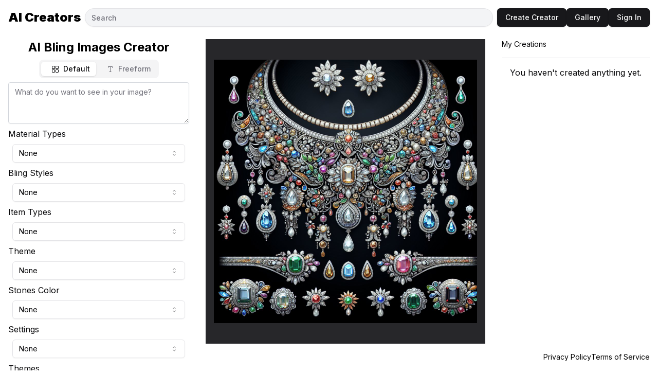

--- FILE ---
content_type: text/html; charset=utf-8
request_url: https://aicreators.com/c/66iBi3NIpul3qjNpTPik/ai-bling-images-creator
body_size: 9025
content:
<!DOCTYPE html><html lang="en"><head><meta charSet="utf-8"/><meta name="viewport" content="width=device-width, initial-scale=1"/><link rel="preload" as="image" href="https://storage.googleapis.com/media.aicreators.com/f458489c-7b17-4176-96c4-a55ec3b50ee8-compressed.jpg"/><link rel="stylesheet" href="/_next/static/css/f1f8631344ebc0c9.css" data-precedence="next"/><link rel="preload" as="script" fetchPriority="low" href="/_next/static/chunks/webpack-2f6644fd2cb965e3.js"/><script src="/_next/static/chunks/fd9d1056-51face16839d2cb0.js" async=""></script><script src="/_next/static/chunks/23-071c98862d908b25.js" async=""></script><script src="/_next/static/chunks/main-app-f73cdb3bce740b12.js" async=""></script><script src="/_next/static/chunks/0e5ce63c-4c2c1c3561dd04e9.js" async=""></script><script src="/_next/static/chunks/aa7babf8-9f0077116dd414d0.js" async=""></script><script src="/_next/static/chunks/231-d152d85611f23a6e.js" async=""></script><script src="/_next/static/chunks/200-3493f97afe6aba5c.js" async=""></script><script src="/_next/static/chunks/694-d6e13aacf76c7e05.js" async=""></script><script src="/_next/static/chunks/app/layout-68a817d0bccf0a75.js" async=""></script><script src="/_next/static/chunks/509-a63a3f2ec8895af0.js" async=""></script><script src="/_next/static/chunks/app/c/%5B...myParams%5D/page-2be8bf61241dd83a.js" async=""></script><title>AI Bling Images Creator</title><meta name="description" content="AI Bling Images Creator is an AI Creator for Bling Images design, creation, and visualization. Use this text to image tool and start creating with AI!"/><link rel="canonical" href="https://aicreators.com/c/66iBi3NIpul3qjNpTPik/ai-bling-images-creator"/><meta property="og:title" content="AI Bling Images Creator"/><meta property="og:description" content="AI Bling Images Creator is an AI Creator for Bling Images design, creation, and visualization. Use this text to image tool and start creating with AI!"/><meta property="og:url" content="https://aicreators.com/c/66iBi3NIpul3qjNpTPik/ai-bling-images-creator"/><meta property="og:site_name" content="AI Creators"/><meta property="og:locale" content="en_US"/><meta property="og:image" content="https://storage.googleapis.com/media.aicreators.com/f458489c-7b17-4176-96c4-a55ec3b50ee8-compressed.jpg"/><meta property="og:image:width" content="1024"/><meta property="og:image:height" content="1024"/><meta property="og:type" content="website"/><meta name="twitter:card" content="summary_large_image"/><meta name="twitter:title" content="AI Bling Images Creator"/><meta name="twitter:description" content="AI Bling Images Creator is an AI Creator for Bling Images design, creation, and visualization. Use this text to image tool and start creating with AI!"/><meta name="twitter:image" content="https://storage.googleapis.com/media.aicreators.com/f458489c-7b17-4176-96c4-a55ec3b50ee8-compressed.jpg"/><meta name="twitter:image:width" content="1024"/><meta name="twitter:image:height" content="1024"/><link rel="icon" href="/favicon.ico" type="image/x-icon" sizes="16x16"/><meta name="next-size-adjust"/><script src="/_next/static/chunks/polyfills-78c92fac7aa8fdd8.js" noModule=""></script></head><body class="h-screen bg-white font-sans antialiased __variable_d65c78"><div></div><header class="bg-white sticky top-0 z-10"><nav class="flex flex-col md:flex-row justify-between items-center p-4 font-medium text-black space-y-2 md:space-y-0"><div class="flex items-center gap-4"><h1 class="text-2xl whitespace-nowrap font-black"><a href="/">AI Creators</a></h1></div><div class="mx-2 w-full"><form class="flex flex-grow justify-center md:justify-between"><input type="search" class="flex h-9 w-full border border-input px-3 py-1 text-sm shadow-sm transition-colors file:border-0 file:bg-transparent file:text-sm file:font-medium placeholder:text-muted-foreground focus-visible:outline-none focus-visible:ring-1 focus-visible:ring-ring disabled:cursor-not-allowed disabled:opacity-50 rounded-full bg-gray-100" placeholder="Search" value=""/></form></div><div class="flex items-center gap-4"><button class="inline-flex items-center justify-center whitespace-nowrap rounded-md text-sm font-medium transition-colors focus-visible:outline-none focus-visible:ring-1 focus-visible:ring-ring disabled:pointer-events-none disabled:opacity-50 bg-primary text-primary-foreground shadow hover:bg-primary/90 h-9 px-4 py-2" type="button" aria-haspopup="dialog" aria-expanded="false" aria-controls="radix-:Rekq:" data-state="closed">Create Creator</button><a class="inline-flex items-center justify-center whitespace-nowrap rounded-md text-sm font-medium transition-colors focus-visible:outline-none focus-visible:ring-1 focus-visible:ring-ring disabled:pointer-events-none disabled:opacity-50 bg-primary text-primary-foreground shadow hover:bg-primary/90 h-9 px-4 py-2" href="/gallery">Gallery</a><div></div></div></nav></header><main class=""><div><div class="flex flex-col lg:flex-row flex-grow h-full lg:h-[calc(100vh-120px)] max-w-screen pt-2"><div class="flex flex-col flex-auto lg:flex-none w-full lg:w-80 xl:w-96 p-4 lg:p-0 lg:px-1 xl:px-4 space-y-2 order-2 lg:order-1"><div class="flex justify-center"><h1 class="text-2xl font-bold text-black">AI Bling Images Creator</h1></div><div dir="ltr" data-orientation="horizontal" class="p-0"><div class="flex items-center justify-center"><div role="tablist" aria-orientation="horizontal" class="inline-flex h-9 items-center justify-center rounded-lg bg-muted p-1 text-muted-foreground" tabindex="-1" data-orientation="horizontal" style="outline:none"><button type="button" role="tab" aria-selected="true" aria-controls="radix-:R16jttqsq:-content-guided" data-state="active" id="radix-:R16jttqsq:-trigger-guided" class="inline-flex items-center justify-center whitespace-nowrap rounded-md px-3 py-1 text-sm font-medium ring-offset-background transition-all focus-visible:outline-none focus-visible:ring-2 focus-visible:ring-ring focus-visible:ring-offset-2 disabled:pointer-events-none disabled:opacity-50 data-[state=active]:bg-background data-[state=active]:text-foreground data-[state=active]:shadow" tabindex="-1" data-orientation="horizontal" data-radix-collection-item=""><svg width="15" height="15" viewBox="0 0 15 15" fill="none" xmlns="http://www.w3.org/2000/svg" class="mx-2"><path d="M2.8 1L2.74967 0.99997C2.52122 0.999752 2.32429 0.999564 2.14983 1.04145C1.60136 1.17312 1.17312 1.60136 1.04145 2.14983C0.999564 2.32429 0.999752 2.52122 0.99997 2.74967L1 2.8V5.2L0.99997 5.25033C0.999752 5.47878 0.999564 5.67572 1.04145 5.85017C1.17312 6.39864 1.60136 6.82688 2.14983 6.95856C2.32429 7.00044 2.52122 7.00025 2.74967 7.00003L2.8 7H5.2L5.25033 7.00003C5.47878 7.00025 5.67572 7.00044 5.85017 6.95856C6.39864 6.82688 6.82688 6.39864 6.95856 5.85017C7.00044 5.67572 7.00025 5.47878 7.00003 5.25033L7 5.2V2.8L7.00003 2.74967C7.00025 2.52122 7.00044 2.32429 6.95856 2.14983C6.82688 1.60136 6.39864 1.17312 5.85017 1.04145C5.67572 0.999564 5.47878 0.999752 5.25033 0.99997L5.2 1H2.8ZM2.38328 2.01382C2.42632 2.00348 2.49222 2 2.8 2H5.2C5.50779 2 5.57369 2.00348 5.61672 2.01382C5.79955 2.05771 5.94229 2.20045 5.98619 2.38328C5.99652 2.42632 6 2.49222 6 2.8V5.2C6 5.50779 5.99652 5.57369 5.98619 5.61672C5.94229 5.79955 5.79955 5.94229 5.61672 5.98619C5.57369 5.99652 5.50779 6 5.2 6H2.8C2.49222 6 2.42632 5.99652 2.38328 5.98619C2.20045 5.94229 2.05771 5.79955 2.01382 5.61672C2.00348 5.57369 2 5.50779 2 5.2V2.8C2 2.49222 2.00348 2.42632 2.01382 2.38328C2.05771 2.20045 2.20045 2.05771 2.38328 2.01382ZM9.8 1L9.74967 0.99997C9.52122 0.999752 9.32429 0.999564 9.14983 1.04145C8.60136 1.17312 8.17312 1.60136 8.04145 2.14983C7.99956 2.32429 7.99975 2.52122 7.99997 2.74967L8 2.8V5.2L7.99997 5.25033C7.99975 5.47878 7.99956 5.67572 8.04145 5.85017C8.17312 6.39864 8.60136 6.82688 9.14983 6.95856C9.32429 7.00044 9.52122 7.00025 9.74967 7.00003L9.8 7H12.2L12.2503 7.00003C12.4788 7.00025 12.6757 7.00044 12.8502 6.95856C13.3986 6.82688 13.8269 6.39864 13.9586 5.85017C14.0004 5.67572 14.0003 5.47878 14 5.25033L14 5.2V2.8L14 2.74967C14.0003 2.52122 14.0004 2.32429 13.9586 2.14983C13.8269 1.60136 13.3986 1.17312 12.8502 1.04145C12.6757 0.999564 12.4788 0.999752 12.2503 0.99997L12.2 1H9.8ZM9.38328 2.01382C9.42632 2.00348 9.49222 2 9.8 2H12.2C12.5078 2 12.5737 2.00348 12.6167 2.01382C12.7995 2.05771 12.9423 2.20045 12.9862 2.38328C12.9965 2.42632 13 2.49222 13 2.8V5.2C13 5.50779 12.9965 5.57369 12.9862 5.61672C12.9423 5.79955 12.7995 5.94229 12.6167 5.98619C12.5737 5.99652 12.5078 6 12.2 6H9.8C9.49222 6 9.42632 5.99652 9.38328 5.98619C9.20045 5.94229 9.05771 5.79955 9.01382 5.61672C9.00348 5.57369 9 5.50779 9 5.2V2.8C9 2.49222 9.00348 2.42632 9.01382 2.38328C9.05771 2.20045 9.20045 2.05771 9.38328 2.01382ZM2.74967 7.99997L2.8 8H5.2L5.25033 7.99997C5.47878 7.99975 5.67572 7.99956 5.85017 8.04145C6.39864 8.17312 6.82688 8.60136 6.95856 9.14983C7.00044 9.32429 7.00025 9.52122 7.00003 9.74967L7 9.8V12.2L7.00003 12.2503C7.00025 12.4788 7.00044 12.6757 6.95856 12.8502C6.82688 13.3986 6.39864 13.8269 5.85017 13.9586C5.67572 14.0004 5.47878 14.0003 5.25033 14L5.2 14H2.8L2.74967 14C2.52122 14.0003 2.32429 14.0004 2.14983 13.9586C1.60136 13.8269 1.17312 13.3986 1.04145 12.8502C0.999564 12.6757 0.999752 12.4788 0.99997 12.2503L1 12.2V9.8L0.99997 9.74967C0.999752 9.52122 0.999564 9.32429 1.04145 9.14983C1.17312 8.60136 1.60136 8.17312 2.14983 8.04145C2.32429 7.99956 2.52122 7.99975 2.74967 7.99997ZM2.8 9C2.49222 9 2.42632 9.00348 2.38328 9.01382C2.20045 9.05771 2.05771 9.20045 2.01382 9.38328C2.00348 9.42632 2 9.49222 2 9.8V12.2C2 12.5078 2.00348 12.5737 2.01382 12.6167C2.05771 12.7995 2.20045 12.9423 2.38328 12.9862C2.42632 12.9965 2.49222 13 2.8 13H5.2C5.50779 13 5.57369 12.9965 5.61672 12.9862C5.79955 12.9423 5.94229 12.7995 5.98619 12.6167C5.99652 12.5737 6 12.5078 6 12.2V9.8C6 9.49222 5.99652 9.42632 5.98619 9.38328C5.94229 9.20045 5.79955 9.05771 5.61672 9.01382C5.57369 9.00348 5.50779 9 5.2 9H2.8ZM9.8 8L9.74967 7.99997C9.52122 7.99975 9.32429 7.99956 9.14983 8.04145C8.60136 8.17312 8.17312 8.60136 8.04145 9.14983C7.99956 9.32429 7.99975 9.52122 7.99997 9.74967L8 9.8V12.2L7.99997 12.2503C7.99975 12.4788 7.99956 12.6757 8.04145 12.8502C8.17312 13.3986 8.60136 13.8269 9.14983 13.9586C9.32429 14.0004 9.52122 14.0003 9.74967 14L9.8 14H12.2L12.2503 14C12.4788 14.0003 12.6757 14.0004 12.8502 13.9586C13.3986 13.8269 13.8269 13.3986 13.9586 12.8502C14.0004 12.6757 14.0003 12.4788 14 12.2503L14 12.2V9.8L14 9.74967C14.0003 9.52122 14.0004 9.32429 13.9586 9.14983C13.8269 8.60136 13.3986 8.17312 12.8502 8.04145C12.6757 7.99956 12.4788 7.99975 12.2503 7.99997L12.2 8H9.8ZM9.38328 9.01382C9.42632 9.00348 9.49222 9 9.8 9H12.2C12.5078 9 12.5737 9.00348 12.6167 9.01382C12.7995 9.05771 12.9423 9.20045 12.9862 9.38328C12.9965 9.42632 13 9.49222 13 9.8V12.2C13 12.5078 12.9965 12.5737 12.9862 12.6167C12.9423 12.7995 12.7995 12.9423 12.6167 12.9862C12.5737 12.9965 12.5078 13 12.2 13H9.8C9.49222 13 9.42632 12.9965 9.38328 12.9862C9.20045 12.9423 9.05771 12.7995 9.01382 12.6167C9.00348 12.5737 9 12.5078 9 12.2V9.8C9 9.49222 9.00348 9.42632 9.01382 9.38328C9.05771 9.20045 9.20045 9.05771 9.38328 9.01382Z" fill="currentColor" fill-rule="evenodd" clip-rule="evenodd"></path></svg>Default</button><button type="button" role="tab" aria-selected="false" aria-controls="radix-:R16jttqsq:-content-freeform" data-state="inactive" id="radix-:R16jttqsq:-trigger-freeform" class="inline-flex items-center justify-center whitespace-nowrap rounded-md px-3 py-1 text-sm font-medium ring-offset-background transition-all focus-visible:outline-none focus-visible:ring-2 focus-visible:ring-ring focus-visible:ring-offset-2 disabled:pointer-events-none disabled:opacity-50 data-[state=active]:bg-background data-[state=active]:text-foreground data-[state=active]:shadow" tabindex="-1" data-orientation="horizontal" data-radix-collection-item=""><svg width="15" height="15" viewBox="0 0 15 15" fill="none" xmlns="http://www.w3.org/2000/svg" class="mx-2"><path d="M3.94993 2.95002L3.94993 4.49998C3.94993 4.74851 3.74845 4.94998 3.49993 4.94998C3.2514 4.94998 3.04993 4.74851 3.04993 4.49998V2.50004C3.04993 2.45246 3.05731 2.40661 3.07099 2.36357C3.12878 2.18175 3.29897 2.05002 3.49993 2.05002H11.4999C11.6553 2.05002 11.7922 2.12872 11.8731 2.24842C11.9216 2.32024 11.9499 2.40682 11.9499 2.50002L11.9499 2.50004V4.49998C11.9499 4.74851 11.7485 4.94998 11.4999 4.94998C11.2514 4.94998 11.0499 4.74851 11.0499 4.49998V2.95002H8.04993V12.05H9.25428C9.50281 12.05 9.70428 12.2515 9.70428 12.5C9.70428 12.7486 9.50281 12.95 9.25428 12.95H5.75428C5.50575 12.95 5.30428 12.7486 5.30428 12.5C5.30428 12.2515 5.50575 12.05 5.75428 12.05H6.94993V2.95002H3.94993Z" fill="currentColor" fill-rule="evenodd" clip-rule="evenodd"></path></svg>Freeform</button></div></div><div data-state="active" data-orientation="horizontal" role="tabpanel" aria-labelledby="radix-:R16jttqsq:-trigger-guided" id="radix-:R16jttqsq:-content-guided" tabindex="0" class="mt-2 ring-offset-background focus-visible:outline-none focus-visible:ring-2 focus-visible:ring-ring focus-visible:ring-offset-2" style="animation-duration:0s"><textarea class="flex min-h-[60px] w-full bg-transparent px-3 py-2 text-sm shadow-sm placeholder:text-muted-foreground focus-visible:outline-none focus-visible:ring-1 focus-visible:ring-ring disabled:cursor-not-allowed disabled:opacity-50 h-20 border border-gray-300 rounded" id="imagePrompt" placeholder="What do you want to see in your image?"></textarea><div dir="ltr" class="relative overflow-hidden max-h-[500px] my-2 overflow-y-auto" style="position:relative;--radix-scroll-area-corner-width:0px;--radix-scroll-area-corner-height:0px"><style>[data-radix-scroll-area-viewport]{scrollbar-width:none;-ms-overflow-style:none;-webkit-overflow-scrolling:touch;}[data-radix-scroll-area-viewport]::-webkit-scrollbar{display:none}</style><div data-radix-scroll-area-viewport="" class="h-full w-full rounded-[inherit]" style="overflow-x:hidden;overflow-y:hidden"><div style="min-width:100%;display:table"><div><div>Material Types</div><div class="flex w-full space-x-4 p-2"><button type="button" role="combobox" aria-controls="radix-:R136l6jttqsq:" aria-expanded="false" aria-autocomplete="none" dir="ltr" data-state="closed" class="flex h-9 items-center justify-between whitespace-nowrap rounded-md border border-input bg-transparent px-3 py-2 text-sm shadow-sm ring-offset-background placeholder:text-muted-foreground focus:outline-none focus:ring-1 focus:ring-ring disabled:cursor-not-allowed disabled:opacity-50 [&amp;&gt;span]:line-clamp-1 w-full"><span style="pointer-events:none"></span><svg width="15" height="15" viewBox="0 0 15 15" fill="none" xmlns="http://www.w3.org/2000/svg" class="h-4 w-4 opacity-50" aria-hidden="true"><path d="M4.93179 5.43179C4.75605 5.60753 4.75605 5.89245 4.93179 6.06819C5.10753 6.24392 5.39245 6.24392 5.56819 6.06819L7.49999 4.13638L9.43179 6.06819C9.60753 6.24392 9.89245 6.24392 10.0682 6.06819C10.2439 5.89245 10.2439 5.60753 10.0682 5.43179L7.81819 3.18179C7.73379 3.0974 7.61933 3.04999 7.49999 3.04999C7.38064 3.04999 7.26618 3.0974 7.18179 3.18179L4.93179 5.43179ZM10.0682 9.56819C10.2439 9.39245 10.2439 9.10753 10.0682 8.93179C9.89245 8.75606 9.60753 8.75606 9.43179 8.93179L7.49999 10.8636L5.56819 8.93179C5.39245 8.75606 5.10753 8.75606 4.93179 8.93179C4.75605 9.10753 4.75605 9.39245 4.93179 9.56819L7.18179 11.8182C7.35753 11.9939 7.64245 11.9939 7.81819 11.8182L10.0682 9.56819Z" fill="currentColor" fill-rule="evenodd" clip-rule="evenodd"></path></svg></button><select aria-hidden="true" tabindex="-1" style="position:absolute;border:0;width:1px;height:1px;padding:0;margin:-1px;overflow:hidden;clip:rect(0, 0, 0, 0);white-space:nowrap;word-wrap:normal"></select></div></div><div><div>Bling Styles</div><div class="flex w-full space-x-4 p-2"><button type="button" role="combobox" aria-controls="radix-:R156l6jttqsq:" aria-expanded="false" aria-autocomplete="none" dir="ltr" data-state="closed" class="flex h-9 items-center justify-between whitespace-nowrap rounded-md border border-input bg-transparent px-3 py-2 text-sm shadow-sm ring-offset-background placeholder:text-muted-foreground focus:outline-none focus:ring-1 focus:ring-ring disabled:cursor-not-allowed disabled:opacity-50 [&amp;&gt;span]:line-clamp-1 w-full"><span style="pointer-events:none"></span><svg width="15" height="15" viewBox="0 0 15 15" fill="none" xmlns="http://www.w3.org/2000/svg" class="h-4 w-4 opacity-50" aria-hidden="true"><path d="M4.93179 5.43179C4.75605 5.60753 4.75605 5.89245 4.93179 6.06819C5.10753 6.24392 5.39245 6.24392 5.56819 6.06819L7.49999 4.13638L9.43179 6.06819C9.60753 6.24392 9.89245 6.24392 10.0682 6.06819C10.2439 5.89245 10.2439 5.60753 10.0682 5.43179L7.81819 3.18179C7.73379 3.0974 7.61933 3.04999 7.49999 3.04999C7.38064 3.04999 7.26618 3.0974 7.18179 3.18179L4.93179 5.43179ZM10.0682 9.56819C10.2439 9.39245 10.2439 9.10753 10.0682 8.93179C9.89245 8.75606 9.60753 8.75606 9.43179 8.93179L7.49999 10.8636L5.56819 8.93179C5.39245 8.75606 5.10753 8.75606 4.93179 8.93179C4.75605 9.10753 4.75605 9.39245 4.93179 9.56819L7.18179 11.8182C7.35753 11.9939 7.64245 11.9939 7.81819 11.8182L10.0682 9.56819Z" fill="currentColor" fill-rule="evenodd" clip-rule="evenodd"></path></svg></button><select aria-hidden="true" tabindex="-1" style="position:absolute;border:0;width:1px;height:1px;padding:0;margin:-1px;overflow:hidden;clip:rect(0, 0, 0, 0);white-space:nowrap;word-wrap:normal"></select></div></div><div><div>Item Types</div><div class="flex w-full space-x-4 p-2"><button type="button" role="combobox" aria-controls="radix-:R176l6jttqsq:" aria-expanded="false" aria-autocomplete="none" dir="ltr" data-state="closed" class="flex h-9 items-center justify-between whitespace-nowrap rounded-md border border-input bg-transparent px-3 py-2 text-sm shadow-sm ring-offset-background placeholder:text-muted-foreground focus:outline-none focus:ring-1 focus:ring-ring disabled:cursor-not-allowed disabled:opacity-50 [&amp;&gt;span]:line-clamp-1 w-full"><span style="pointer-events:none"></span><svg width="15" height="15" viewBox="0 0 15 15" fill="none" xmlns="http://www.w3.org/2000/svg" class="h-4 w-4 opacity-50" aria-hidden="true"><path d="M4.93179 5.43179C4.75605 5.60753 4.75605 5.89245 4.93179 6.06819C5.10753 6.24392 5.39245 6.24392 5.56819 6.06819L7.49999 4.13638L9.43179 6.06819C9.60753 6.24392 9.89245 6.24392 10.0682 6.06819C10.2439 5.89245 10.2439 5.60753 10.0682 5.43179L7.81819 3.18179C7.73379 3.0974 7.61933 3.04999 7.49999 3.04999C7.38064 3.04999 7.26618 3.0974 7.18179 3.18179L4.93179 5.43179ZM10.0682 9.56819C10.2439 9.39245 10.2439 9.10753 10.0682 8.93179C9.89245 8.75606 9.60753 8.75606 9.43179 8.93179L7.49999 10.8636L5.56819 8.93179C5.39245 8.75606 5.10753 8.75606 4.93179 8.93179C4.75605 9.10753 4.75605 9.39245 4.93179 9.56819L7.18179 11.8182C7.35753 11.9939 7.64245 11.9939 7.81819 11.8182L10.0682 9.56819Z" fill="currentColor" fill-rule="evenodd" clip-rule="evenodd"></path></svg></button><select aria-hidden="true" tabindex="-1" style="position:absolute;border:0;width:1px;height:1px;padding:0;margin:-1px;overflow:hidden;clip:rect(0, 0, 0, 0);white-space:nowrap;word-wrap:normal"></select></div></div><div><div>Theme</div><div class="flex w-full space-x-4 p-2"><button type="button" role="combobox" aria-controls="radix-:R196l6jttqsq:" aria-expanded="false" aria-autocomplete="none" dir="ltr" data-state="closed" class="flex h-9 items-center justify-between whitespace-nowrap rounded-md border border-input bg-transparent px-3 py-2 text-sm shadow-sm ring-offset-background placeholder:text-muted-foreground focus:outline-none focus:ring-1 focus:ring-ring disabled:cursor-not-allowed disabled:opacity-50 [&amp;&gt;span]:line-clamp-1 w-full"><span style="pointer-events:none"></span><svg width="15" height="15" viewBox="0 0 15 15" fill="none" xmlns="http://www.w3.org/2000/svg" class="h-4 w-4 opacity-50" aria-hidden="true"><path d="M4.93179 5.43179C4.75605 5.60753 4.75605 5.89245 4.93179 6.06819C5.10753 6.24392 5.39245 6.24392 5.56819 6.06819L7.49999 4.13638L9.43179 6.06819C9.60753 6.24392 9.89245 6.24392 10.0682 6.06819C10.2439 5.89245 10.2439 5.60753 10.0682 5.43179L7.81819 3.18179C7.73379 3.0974 7.61933 3.04999 7.49999 3.04999C7.38064 3.04999 7.26618 3.0974 7.18179 3.18179L4.93179 5.43179ZM10.0682 9.56819C10.2439 9.39245 10.2439 9.10753 10.0682 8.93179C9.89245 8.75606 9.60753 8.75606 9.43179 8.93179L7.49999 10.8636L5.56819 8.93179C5.39245 8.75606 5.10753 8.75606 4.93179 8.93179C4.75605 9.10753 4.75605 9.39245 4.93179 9.56819L7.18179 11.8182C7.35753 11.9939 7.64245 11.9939 7.81819 11.8182L10.0682 9.56819Z" fill="currentColor" fill-rule="evenodd" clip-rule="evenodd"></path></svg></button><select aria-hidden="true" tabindex="-1" style="position:absolute;border:0;width:1px;height:1px;padding:0;margin:-1px;overflow:hidden;clip:rect(0, 0, 0, 0);white-space:nowrap;word-wrap:normal"></select></div></div><div><div>Stones Color</div><div class="flex w-full space-x-4 p-2"><button type="button" role="combobox" aria-controls="radix-:R1b6l6jttqsq:" aria-expanded="false" aria-autocomplete="none" dir="ltr" data-state="closed" class="flex h-9 items-center justify-between whitespace-nowrap rounded-md border border-input bg-transparent px-3 py-2 text-sm shadow-sm ring-offset-background placeholder:text-muted-foreground focus:outline-none focus:ring-1 focus:ring-ring disabled:cursor-not-allowed disabled:opacity-50 [&amp;&gt;span]:line-clamp-1 w-full"><span style="pointer-events:none"></span><svg width="15" height="15" viewBox="0 0 15 15" fill="none" xmlns="http://www.w3.org/2000/svg" class="h-4 w-4 opacity-50" aria-hidden="true"><path d="M4.93179 5.43179C4.75605 5.60753 4.75605 5.89245 4.93179 6.06819C5.10753 6.24392 5.39245 6.24392 5.56819 6.06819L7.49999 4.13638L9.43179 6.06819C9.60753 6.24392 9.89245 6.24392 10.0682 6.06819C10.2439 5.89245 10.2439 5.60753 10.0682 5.43179L7.81819 3.18179C7.73379 3.0974 7.61933 3.04999 7.49999 3.04999C7.38064 3.04999 7.26618 3.0974 7.18179 3.18179L4.93179 5.43179ZM10.0682 9.56819C10.2439 9.39245 10.2439 9.10753 10.0682 8.93179C9.89245 8.75606 9.60753 8.75606 9.43179 8.93179L7.49999 10.8636L5.56819 8.93179C5.39245 8.75606 5.10753 8.75606 4.93179 8.93179C4.75605 9.10753 4.75605 9.39245 4.93179 9.56819L7.18179 11.8182C7.35753 11.9939 7.64245 11.9939 7.81819 11.8182L10.0682 9.56819Z" fill="currentColor" fill-rule="evenodd" clip-rule="evenodd"></path></svg></button><select aria-hidden="true" tabindex="-1" style="position:absolute;border:0;width:1px;height:1px;padding:0;margin:-1px;overflow:hidden;clip:rect(0, 0, 0, 0);white-space:nowrap;word-wrap:normal"></select></div></div><div><div>Settings</div><div class="flex w-full space-x-4 p-2"><button type="button" role="combobox" aria-controls="radix-:R1d6l6jttqsq:" aria-expanded="false" aria-autocomplete="none" dir="ltr" data-state="closed" class="flex h-9 items-center justify-between whitespace-nowrap rounded-md border border-input bg-transparent px-3 py-2 text-sm shadow-sm ring-offset-background placeholder:text-muted-foreground focus:outline-none focus:ring-1 focus:ring-ring disabled:cursor-not-allowed disabled:opacity-50 [&amp;&gt;span]:line-clamp-1 w-full"><span style="pointer-events:none"></span><svg width="15" height="15" viewBox="0 0 15 15" fill="none" xmlns="http://www.w3.org/2000/svg" class="h-4 w-4 opacity-50" aria-hidden="true"><path d="M4.93179 5.43179C4.75605 5.60753 4.75605 5.89245 4.93179 6.06819C5.10753 6.24392 5.39245 6.24392 5.56819 6.06819L7.49999 4.13638L9.43179 6.06819C9.60753 6.24392 9.89245 6.24392 10.0682 6.06819C10.2439 5.89245 10.2439 5.60753 10.0682 5.43179L7.81819 3.18179C7.73379 3.0974 7.61933 3.04999 7.49999 3.04999C7.38064 3.04999 7.26618 3.0974 7.18179 3.18179L4.93179 5.43179ZM10.0682 9.56819C10.2439 9.39245 10.2439 9.10753 10.0682 8.93179C9.89245 8.75606 9.60753 8.75606 9.43179 8.93179L7.49999 10.8636L5.56819 8.93179C5.39245 8.75606 5.10753 8.75606 4.93179 8.93179C4.75605 9.10753 4.75605 9.39245 4.93179 9.56819L7.18179 11.8182C7.35753 11.9939 7.64245 11.9939 7.81819 11.8182L10.0682 9.56819Z" fill="currentColor" fill-rule="evenodd" clip-rule="evenodd"></path></svg></button><select aria-hidden="true" tabindex="-1" style="position:absolute;border:0;width:1px;height:1px;padding:0;margin:-1px;overflow:hidden;clip:rect(0, 0, 0, 0);white-space:nowrap;word-wrap:normal"></select></div></div><div><div>Themes</div><div class="flex w-full space-x-4 p-2"><button type="button" role="combobox" aria-controls="radix-:R1f6l6jttqsq:" aria-expanded="false" aria-autocomplete="none" dir="ltr" data-state="closed" class="flex h-9 items-center justify-between whitespace-nowrap rounded-md border border-input bg-transparent px-3 py-2 text-sm shadow-sm ring-offset-background placeholder:text-muted-foreground focus:outline-none focus:ring-1 focus:ring-ring disabled:cursor-not-allowed disabled:opacity-50 [&amp;&gt;span]:line-clamp-1 w-full"><span style="pointer-events:none"></span><svg width="15" height="15" viewBox="0 0 15 15" fill="none" xmlns="http://www.w3.org/2000/svg" class="h-4 w-4 opacity-50" aria-hidden="true"><path d="M4.93179 5.43179C4.75605 5.60753 4.75605 5.89245 4.93179 6.06819C5.10753 6.24392 5.39245 6.24392 5.56819 6.06819L7.49999 4.13638L9.43179 6.06819C9.60753 6.24392 9.89245 6.24392 10.0682 6.06819C10.2439 5.89245 10.2439 5.60753 10.0682 5.43179L7.81819 3.18179C7.73379 3.0974 7.61933 3.04999 7.49999 3.04999C7.38064 3.04999 7.26618 3.0974 7.18179 3.18179L4.93179 5.43179ZM10.0682 9.56819C10.2439 9.39245 10.2439 9.10753 10.0682 8.93179C9.89245 8.75606 9.60753 8.75606 9.43179 8.93179L7.49999 10.8636L5.56819 8.93179C5.39245 8.75606 5.10753 8.75606 4.93179 8.93179C4.75605 9.10753 4.75605 9.39245 4.93179 9.56819L7.18179 11.8182C7.35753 11.9939 7.64245 11.9939 7.81819 11.8182L10.0682 9.56819Z" fill="currentColor" fill-rule="evenodd" clip-rule="evenodd"></path></svg></button><select aria-hidden="true" tabindex="-1" style="position:absolute;border:0;width:1px;height:1px;padding:0;margin:-1px;overflow:hidden;clip:rect(0, 0, 0, 0);white-space:nowrap;word-wrap:normal"></select></div></div></div></div></div><button class="inline-flex items-center justify-center whitespace-nowrap text-sm transition-colors focus-visible:outline-none focus-visible:ring-1 focus-visible:ring-ring disabled:pointer-events-none disabled:opacity-50 shadow h-9 bg-black hover:bg-black text-white font-bold py-4 px-4 rounded w-full" type="submit"><div>Create</div></button></div><div data-state="inactive" data-orientation="horizontal" role="tabpanel" aria-labelledby="radix-:R16jttqsq:-trigger-freeform" hidden="" id="radix-:R16jttqsq:-content-freeform" tabindex="0" class="mt-2 ring-offset-background focus-visible:outline-none focus-visible:ring-2 focus-visible:ring-ring focus-visible:ring-offset-2"></div></div><div></div><div class="flex justify-center items-center"><p class="italic text-black"><a href="/gallery"><span class="underline">Explore Community Creations →</span></a></p></div></div><div class="flex flex-grow md:px-2 lg:px-4 justify-center order-1 lg:order-2"><div class="flex md:max-lg:w-1/2 w-full h-full bg-zinc-800 items-center justify-center p-4"><img src="https://storage.googleapis.com/media.aicreators.com/f458489c-7b17-4176-96c4-a55ec3b50ee8-compressed.jpg" alt="AI Generated" class="w-full h-full aspect-square object-contain"/></div></div><div class="flex flex-none flex-col w-full lg:w-40 xl:w-80 px-4 lg:px-0 xl:px-4 order-3"><div class="text-sm">My Creations</div><div data-orientation="horizontal" role="none" class="shrink-0 bg-border h-[1px] w-full my-4"></div><div class="flex items-center justify-center"><svg width="15" height="15" viewBox="0 0 15 15" fill="none" xmlns="http://www.w3.org/2000/svg" class="mr-2 h-4 w-4 animate-spin"><path d="M1.84998 7.49998C1.84998 4.66458 4.05979 1.84998 7.49998 1.84998C10.2783 1.84998 11.6515 3.9064 12.2367 5H10.5C10.2239 5 10 5.22386 10 5.5C10 5.77614 10.2239 6 10.5 6H13.5C13.7761 6 14 5.77614 14 5.5V2.5C14 2.22386 13.7761 2 13.5 2C13.2239 2 13 2.22386 13 2.5V4.31318C12.2955 3.07126 10.6659 0.849976 7.49998 0.849976C3.43716 0.849976 0.849976 4.18537 0.849976 7.49998C0.849976 10.8146 3.43716 14.15 7.49998 14.15C9.44382 14.15 11.0622 13.3808 12.2145 12.2084C12.8315 11.5806 13.3133 10.839 13.6418 10.0407C13.7469 9.78536 13.6251 9.49315 13.3698 9.38806C13.1144 9.28296 12.8222 9.40478 12.7171 9.66014C12.4363 10.3425 12.0251 10.9745 11.5013 11.5074C10.5295 12.4963 9.16504 13.15 7.49998 13.15C4.05979 13.15 1.84998 10.3354 1.84998 7.49998Z" fill="currentColor" fill-rule="evenodd" clip-rule="evenodd"></path></svg></div></div></div></div></main><footer class="bg-white h-5"><nav class="flex flex-row gap-4 p-4 text-black justify-end"><a class="text-sm hover:underline" href="/privacy-policy">Privacy Policy</a><a class="text-sm hover:underline" href="/terms-of-service">Terms of Service</a></nav></footer><script src="/_next/static/chunks/webpack-2f6644fd2cb965e3.js" async=""></script><script>(self.__next_f=self.__next_f||[]).push([0]);self.__next_f.push([2,null])</script><script>self.__next_f.push([1,"1:HL[\"/_next/static/media/a34f9d1faa5f3315-s.p.woff2\",\"font\",{\"crossOrigin\":\"\",\"type\":\"font/woff2\"}]\n2:HL[\"/_next/static/css/f1f8631344ebc0c9.css\",\"style\"]\n"])</script><script>self.__next_f.push([1,"3:I[5751,[],\"\"]\n6:I[9275,[],\"\"]\n8:I[1343,[],\"\"]\n9:I[789,[\"310\",\"static/chunks/0e5ce63c-4c2c1c3561dd04e9.js\",\"67\",\"static/chunks/aa7babf8-9f0077116dd414d0.js\",\"231\",\"static/chunks/231-d152d85611f23a6e.js\",\"200\",\"static/chunks/200-3493f97afe6aba5c.js\",\"694\",\"static/chunks/694-d6e13aacf76c7e05.js\",\"185\",\"static/chunks/app/layout-68a817d0bccf0a75.js\"],\"AuthContextProvider\"]\na:I[7554,[\"310\",\"static/chunks/0e5ce63c-4c2c1c3561dd04e9.js\",\"67\",\"static/chunks/aa7babf8-9f0077116dd414d0.js\",\"231\",\"static/chunks/231-d152d85611f23a6e.js\",\"200\",\"static/chunks/200-3493f97afe6aba5c.js\",\"694\",\"static/chunks/694-d6e13aacf76c7e05.js\",\"185\",\"static/chunks/app/layout-68a817d0bccf0a75.js\"],\"default\"]\nb:I[7656,[\"310\",\"static/chunks/0e5ce63c-4c2c1c3561dd04e9.js\",\"67\",\"static/chunks/aa7babf8-9f0077116dd414d0.js\",\"231\",\"static/chunks/231-d152d85611f23a6e.js\",\"200\",\"static/chunks/200-3493f97afe6aba5c.js\",\"694\",\"static/chunks/694-d6e13aacf76c7e05.js\",\"185\",\"static/chunks/app/layout-68a817d0bccf0a75.js\"],\"default\"]\nc:I[1164,[\"310\",\"static/chunks/0e5ce63c-4c2c1c3561dd04e9.js\",\"67\",\"static/chunks/aa7babf8-9f0077116dd414d0.js\",\"231\",\"static/chunks/231-d152d85611f23a6e.js\",\"200\",\"static/chunks/200-3493f97afe6aba5c.js\",\"694\",\"static/chunks/694-d6e13aacf76c7e05.js\",\"185\",\"static/chunks/app/layout-68a817d0bccf0a75.js\"],\"Analytics\"]\ne:I[6130,[],\"\"]\n7:[\"myParams\",\"66iBi3NIpul3qjNpTPik/ai-bling-images-creator\",\"c\"]\nf:[]\n"])</script><script>self.__next_f.push([1,"0:[\"$\",\"$L3\",null,{\"buildId\":\"hb9tdKMkmDE_9-wtLDOjr\",\"assetPrefix\":\"\",\"urlParts\":[\"\",\"c\",\"66iBi3NIpul3qjNpTPik\",\"ai-bling-images-creator\"],\"initialTree\":[\"\",{\"children\":[\"c\",{\"children\":[[\"myParams\",\"66iBi3NIpul3qjNpTPik/ai-bling-images-creator\",\"c\"],{\"children\":[\"__PAGE__\",{}]}]}]},\"$undefined\",\"$undefined\",true],\"initialSeedData\":[\"\",{\"children\":[\"c\",{\"children\":[[\"myParams\",\"66iBi3NIpul3qjNpTPik/ai-bling-images-creator\",\"c\"],{\"children\":[\"__PAGE__\",{},[[\"$L4\",\"$L5\",null],null],null]},[null,[\"$\",\"$L6\",null,{\"parallelRouterKey\":\"children\",\"segmentPath\":[\"children\",\"c\",\"children\",\"$7\",\"children\"],\"error\":\"$undefined\",\"errorStyles\":\"$undefined\",\"errorScripts\":\"$undefined\",\"template\":[\"$\",\"$L8\",null,{}],\"templateStyles\":\"$undefined\",\"templateScripts\":\"$undefined\",\"notFound\":\"$undefined\",\"notFoundStyles\":\"$undefined\"}]],null]},[null,[\"$\",\"$L6\",null,{\"parallelRouterKey\":\"children\",\"segmentPath\":[\"children\",\"c\",\"children\"],\"error\":\"$undefined\",\"errorStyles\":\"$undefined\",\"errorScripts\":\"$undefined\",\"template\":[\"$\",\"$L8\",null,{}],\"templateStyles\":\"$undefined\",\"templateScripts\":\"$undefined\",\"notFound\":\"$undefined\",\"notFoundStyles\":\"$undefined\"}]],null]},[[[[\"$\",\"link\",\"0\",{\"rel\":\"stylesheet\",\"href\":\"/_next/static/css/f1f8631344ebc0c9.css\",\"precedence\":\"next\",\"crossOrigin\":\"$undefined\"}]],[\"$\",\"html\",null,{\"lang\":\"en\",\"children\":[\"$\",\"body\",null,{\"className\":\"h-screen bg-white font-sans antialiased __variable_d65c78\",\"children\":[\"$\",\"$L9\",null,{\"children\":[[\"$\",\"$La\",null,{}],[\"$\",\"$Lb\",null,{}],[\"$\",\"main\",null,{\"className\":\"\",\"children\":[[\"$\",\"$L6\",null,{\"parallelRouterKey\":\"children\",\"segmentPath\":[\"children\"],\"error\":\"$undefined\",\"errorStyles\":\"$undefined\",\"errorScripts\":\"$undefined\",\"template\":[\"$\",\"$L8\",null,{}],\"templateStyles\":\"$undefined\",\"templateScripts\":\"$undefined\",\"notFound\":[[\"$\",\"title\",null,{\"children\":\"404: This page could not be found.\"}],[\"$\",\"div\",null,{\"style\":{\"fontFamily\":\"system-ui,\\\"Segoe UI\\\",Roboto,Helvetica,Arial,sans-serif,\\\"Apple Color Emoji\\\",\\\"Segoe UI Emoji\\\"\",\"height\":\"100vh\",\"textAlign\":\"center\",\"display\":\"flex\",\"flexDirection\":\"column\",\"alignItems\":\"center\",\"justifyContent\":\"center\"},\"children\":[\"$\",\"div\",null,{\"children\":[[\"$\",\"style\",null,{\"dangerouslySetInnerHTML\":{\"__html\":\"body{color:#000;background:#fff;margin:0}.next-error-h1{border-right:1px solid rgba(0,0,0,.3)}@media (prefers-color-scheme:dark){body{color:#fff;background:#000}.next-error-h1{border-right:1px solid rgba(255,255,255,.3)}}\"}}],[\"$\",\"h1\",null,{\"className\":\"next-error-h1\",\"style\":{\"display\":\"inline-block\",\"margin\":\"0 20px 0 0\",\"padding\":\"0 23px 0 0\",\"fontSize\":24,\"fontWeight\":500,\"verticalAlign\":\"top\",\"lineHeight\":\"49px\"},\"children\":\"404\"}],[\"$\",\"div\",null,{\"style\":{\"display\":\"inline-block\"},\"children\":[\"$\",\"h2\",null,{\"style\":{\"fontSize\":14,\"fontWeight\":400,\"lineHeight\":\"49px\",\"margin\":0},\"children\":\"This page could not be found.\"}]}]]}]}]],\"notFoundStyles\":[]}],[\"$\",\"$Lc\",null,{}]]}],[\"$\",\"footer\",null,{\"className\":\"bg-white h-5\",\"children\":[\"$\",\"nav\",null,{\"className\":\"flex flex-row gap-4 p-4 text-black justify-end\",\"children\":[[\"$\",\"a\",null,{\"className\":\"text-sm hover:underline\",\"href\":\"/privacy-policy\",\"children\":\"Privacy Policy\"}],[\"$\",\"a\",null,{\"className\":\"text-sm hover:underline\",\"href\":\"/terms-of-service\",\"children\":\"Terms of Service\"}]]}]}]]}]}]}]],null],null],\"couldBeIntercepted\":false,\"initialHead\":[null,\"$Ld\"],\"globalErrorComponent\":\"$e\",\"missingSlots\":\"$Wf\"}]\n"])</script><script>self.__next_f.push([1,"d:[[\"$\",\"meta\",\"0\",{\"name\":\"viewport\",\"content\":\"width=device-width, initial-scale=1\"}],[\"$\",\"meta\",\"1\",{\"charSet\":\"utf-8\"}],[\"$\",\"title\",\"2\",{\"children\":\"AI Bling Images Creator\"}],[\"$\",\"meta\",\"3\",{\"name\":\"description\",\"content\":\"AI Bling Images Creator is an AI Creator for Bling Images design, creation, and visualization. Use this text to image tool and start creating with AI!\"}],[\"$\",\"link\",\"4\",{\"rel\":\"canonical\",\"href\":\"https://aicreators.com/c/66iBi3NIpul3qjNpTPik/ai-bling-images-creator\"}],[\"$\",\"meta\",\"5\",{\"property\":\"og:title\",\"content\":\"AI Bling Images Creator\"}],[\"$\",\"meta\",\"6\",{\"property\":\"og:description\",\"content\":\"AI Bling Images Creator is an AI Creator for Bling Images design, creation, and visualization. Use this text to image tool and start creating with AI!\"}],[\"$\",\"meta\",\"7\",{\"property\":\"og:url\",\"content\":\"https://aicreators.com/c/66iBi3NIpul3qjNpTPik/ai-bling-images-creator\"}],[\"$\",\"meta\",\"8\",{\"property\":\"og:site_name\",\"content\":\"AI Creators\"}],[\"$\",\"meta\",\"9\",{\"property\":\"og:locale\",\"content\":\"en_US\"}],[\"$\",\"meta\",\"10\",{\"property\":\"og:image\",\"content\":\"https://storage.googleapis.com/media.aicreators.com/f458489c-7b17-4176-96c4-a55ec3b50ee8-compressed.jpg\"}],[\"$\",\"meta\",\"11\",{\"property\":\"og:image:width\",\"content\":\"1024\"}],[\"$\",\"meta\",\"12\",{\"property\":\"og:image:height\",\"content\":\"1024\"}],[\"$\",\"meta\",\"13\",{\"property\":\"og:type\",\"content\":\"website\"}],[\"$\",\"meta\",\"14\",{\"name\":\"twitter:card\",\"content\":\"summary_large_image\"}],[\"$\",\"meta\",\"15\",{\"name\":\"twitter:title\",\"content\":\"AI Bling Images Creator\"}],[\"$\",\"meta\",\"16\",{\"name\":\"twitter:description\",\"content\":\"AI Bling Images Creator is an AI Creator for Bling Images design, creation, and visualization. Use this text to image tool and start creating with AI!\"}],[\"$\",\"meta\",\"17\",{\"name\":\"twitter:image\",\"content\":\"https://storage.googleapis.com/media.aicreators.com/f458489c-7b17-4176-96c4-a55ec3b50ee8-compressed.jpg\"}],[\"$\",\"meta\",\"18\",{\"name\":\"twitter:image:width\",\"content\":\"1024\"}],[\"$\",\"meta\",\"19\",{\"name\":\"twitter:image:height\",\"content\":\"1024\"}],[\"$\",\"link\",\"20\",{\"rel\":\"icon\",\"href\":\"/favicon.ico\",\"type\":\"image/x-icon\",\"sizes\":\"16x16\"}],[\"$\",\"meta\",\"21\",{\"name\":\"next-size-adjust\"}]]\n"])</script><script>self.__next_f.push([1,"4:null\n"])</script><script>self.__next_f.push([1,"10:I[1386,[\"310\",\"static/chunks/0e5ce63c-4c2c1c3561dd04e9.js\",\"67\",\"static/chunks/aa7babf8-9f0077116dd414d0.js\",\"231\",\"static/chunks/231-d152d85611f23a6e.js\",\"200\",\"static/chunks/200-3493f97afe6aba5c.js\",\"694\",\"static/chunks/694-d6e13aacf76c7e05.js\",\"509\",\"static/chunks/509-a63a3f2ec8895af0.js\",\"494\",\"static/chunks/app/c/%5B...myParams%5D/page-2be8bf61241dd83a.js\"],\"default\"]\n"])</script><script>self.__next_f.push([1,"5:[\"$\",\"$L10\",null,{\"creator\":{\"id\":\"66iBi3NIpul3qjNpTPik\",\"created_at\":\"2024-02-28T07:08:50.199535\",\"creation_type\":\"Bling Images\",\"hero_image_url\":\"https://storage.googleapis.com/media.aicreators.com/f458489c-7b17-4176-96c4-a55ec3b50ee8-compressed.jpg\",\"name\":\"AI Bling Images Creator\",\"modifiers\":[{\"id\":\"dJTLE1GRXPfkuqCJW3Vr\",\"name\":\"Material Types\",\"options\":[{\"id\":\"EMPTY\",\"name\":\"None\"},{\"id\":\"22pj8D0nTUF394hM52ow\",\"name\":\"Gold\"},{\"id\":\"tEE6GO8PcbOWUXdQghBC\",\"name\":\"Silver\"},{\"id\":\"OYKIECv2WjwAqh4QneDN\",\"name\":\"Platinum\"},{\"id\":\"LoW2Zleu66jf86BZm7qG\",\"name\":\"Diamond\"},{\"id\":\"bF8eldZEeB1vDPI5ndvZ\",\"name\":\"Gemstones\"},{\"id\":\"fXMeOxriDMcvHmHjLrIG\",\"name\":\"Crystal\"},{\"id\":\"EyKZgLpzQgkJdBhtZn0H\",\"name\":\"Ruby\"},{\"id\":\"Ep4B3gjrBN4AAuscQkhJ\",\"name\":\"Sapphire\"},{\"id\":\"IqjNNllAOdh3zPQDrkjC\",\"name\":\"Emerald\"},{\"id\":\"xhgfxJwr3pKMRQ95CgD7\",\"name\":\"Pearl\"}]},{\"id\":\"SxvntfhIVfAoOXpCD0Uj\",\"name\":\"Bling Styles\",\"options\":[{\"id\":\"EMPTY\",\"name\":\"None\"},{\"id\":\"H8jS23iHXQaEbXT2vhPs\",\"name\":\"Hip Hop\"},{\"id\":\"fy6ISia5oe0Ymu8nGSiz\",\"name\":\"Classic\"},{\"id\":\"Q9zquNr0PGqprHNwuVW5\",\"name\":\"Elegant\"},{\"id\":\"HN3I4LELo8cO91HJ3Xwu\",\"name\":\"Modern\"},{\"id\":\"aiq7kZgQGIrK6ZqeyNdx\",\"name\":\"Baroque\"},{\"id\":\"eNBX1opeHSa5ZAwJdgMM\",\"name\":\"Retro\"},{\"id\":\"uWAMeCNmTiQ28DK44FZp\",\"name\":\"Gothic\"},{\"id\":\"XrE2X4MsbjplrHMWlV4Z\",\"name\":\"Boho\"},{\"id\":\"QPhge29NNar9B5r1H6zr\",\"name\":\"Victorian\"},{\"id\":\"tmyh8FTfkBcHmPu7BZgE\",\"name\":\"Steampunk\"}]},{\"id\":\"VYarHkHAhAus7ZVPieCz\",\"name\":\"Item Types\",\"options\":[{\"id\":\"EMPTY\",\"name\":\"None\"},{\"id\":\"U87bkDP7JZwNM5z2Kgfz\",\"name\":\"Necklace\"},{\"id\":\"vgxy791mLW5pPnMZOPqu\",\"name\":\"Bracelet\"},{\"id\":\"YKTkCCUPNTZ0w3O3NWYp\",\"name\":\"Watch\"},{\"id\":\"dqBqL7dooW8tXaN9eq8H\",\"name\":\"Ring\"},{\"id\":\"SCzVpK5riBGFNYVZNrV1\",\"name\":\"Earrings\"},{\"id\":\"q0Yp4bx9Qp9xm7EKP0me\",\"name\":\"Brooch\"},{\"id\":\"pFEugOtKqNRy059fHxr6\",\"name\":\"Pendant\"},{\"id\":\"eO65o7Iz5FVpwWQesVui\",\"name\":\"Anklet\"},{\"id\":\"GpqByDkpGitacv6kYU4U\",\"name\":\"Tiara\"},{\"id\":\"NbsY7KPaPM8Llw0Pyeqq\",\"name\":\"Body Jewelry\"}]},{\"id\":\"fkPUpOeBcXmPKfMgqVo0\",\"name\":\"Theme\",\"options\":[{\"id\":\"EMPTY\",\"name\":\"None\"},{\"id\":\"nFiWNFp8J1qhXut4DKdH\",\"name\":\"Love\"},{\"id\":\"jlcwRFwJDBuVERXsx6QJ\",\"name\":\"Floral\"},{\"id\":\"xhRUQxMectX1T05AjSYZ\",\"name\":\"Animal\"},{\"id\":\"czwJ0BXePKp53GzVcZsj\",\"name\":\"Nautical\"},{\"id\":\"vOIT2wFYbFfwRneoORmT\",\"name\":\"Religious\"},{\"id\":\"PAwsq5TpPtKxfEmP4ukC\",\"name\":\"Geometric\"},{\"id\":\"EIdsmbEMuSBqvXF6nKoB\",\"name\":\"Skull\"},{\"id\":\"3VVibQzrU306ecxhPdw3\",\"name\":\"Heart\"},{\"id\":\"AbjuRkTsIcie6y3yQh8r\",\"name\":\"Star\"},{\"id\":\"XBsFBrPwsvqibvQg2Lzm\",\"name\":\"Cross\"}]},{\"id\":\"4lEnPsWwFYTbT1oqctAU\",\"name\":\"Stones Color\",\"options\":[{\"id\":\"EMPTY\",\"name\":\"None\"},{\"id\":\"x4nFEiWYIn8QWOHtM61X\",\"name\":\"Red\"},{\"id\":\"eey4JqSMzrpag2H9LpND\",\"name\":\"Blue\"},{\"id\":\"nyzfC6BbGtH5b3h2L9d3\",\"name\":\"Yellow\"},{\"id\":\"WEFs18DXKtWKGVGpUKTT\",\"name\":\"Green\"},{\"id\":\"mw1LcGWBLraKlU8cFarC\",\"name\":\"White\"},{\"id\":\"7UwrH95FIcErzdKsat2Q\",\"name\":\"Black\"},{\"id\":\"ii5wpjt2WGe8N8MrpDZJ\",\"name\":\"Pink\"},{\"id\":\"XiAdkANOaujIRRfRiM15\",\"name\":\"Orange\"},{\"id\":\"wnEnQJDX1PQAKDyHj8iQ\",\"name\":\"Purple\"},{\"id\":\"HFoEklCty4UbDsxG2SaN\",\"name\":\"Transparent\"}]},{\"id\":\"2dZZY2YUNd5jNY1U60CV\",\"name\":\"Settings\",\"options\":[{\"id\":\"EMPTY\",\"name\":\"None\"},{\"id\":\"tWTvlM0dih9FvY1oMAHr\",\"name\":\"Prong\"},{\"id\":\"9KqVNHNKfh9hYTnZnpHx\",\"name\":\"Bezel\"},{\"id\":\"GMvb8cJyRHqf0FwaHFdG\",\"name\":\"Pave\"},{\"id\":\"R27uRC8jlmPIHU6fDv9y\",\"name\":\"Channel\"},{\"id\":\"DSG2ZJyX2WJFOMHO3fNy\",\"name\":\"Bar\"},{\"id\":\"sHQF4vr4qyV2JBUULiqW\",\"name\":\"Cluster\"},{\"id\":\"9nKyDs4hTZ8sHlLpQhEx\",\"name\":\"Gypsy\"},{\"id\":\"o8sx1KcivH9LmATFWYfC\",\"name\":\"Tension\"},{\"id\":\"kVZVqQKSN2KfSkwtMBnq\",\"name\":\"Invisible\"},{\"id\":\"WpS80ZkNJfzuDtxSppQ3\",\"name\":\"Halo\"}]},{\"id\":\"hMmWtwoAjDhXQv1d81hc\",\"name\":\"Themes\",\"options\":[{\"id\":\"EMPTY\",\"name\":\"None\"},{\"id\":\"PD1KU9dIdJXMOdDXK46v\",\"name\":\"Luxury\"},{\"id\":\"x9TKsJGBW3kudchno1yD\",\"name\":\"Vintage\"},{\"id\":\"umbPOOYH8QuQLZPd4tTQ\",\"name\":\"Street\"},{\"id\":\"S9B03DQbqXMOEZYvyW3A\",\"name\":\"Bohemian\"},{\"id\":\"PJvnHgtPsfb8RBzT9tND\",\"name\":\"Minimalist\"},{\"id\":\"Rjr18HV8IQ31Roj5Et2M\",\"name\":\"Rock\"},{\"id\":\"Ys4nnvr583x9XM9ScHLQ\",\"name\":\"Wild West\"},{\"id\":\"aupLyS6aVb8a6VOr1mzL\",\"name\":\"Punk\"},{\"id\":\"s0CoWm2GVee0ZvVfxIMu\",\"name\":\"Avant-Garde\"},{\"id\":\"VMq9KCGu2uxwt578TTVR\",\"name\":\"Tribal\"}]}],\"slug\":\"ai-bling-images-creator\"}}]\n"])</script><script defer src="https://static.cloudflareinsights.com/beacon.min.js/vcd15cbe7772f49c399c6a5babf22c1241717689176015" integrity="sha512-ZpsOmlRQV6y907TI0dKBHq9Md29nnaEIPlkf84rnaERnq6zvWvPUqr2ft8M1aS28oN72PdrCzSjY4U6VaAw1EQ==" data-cf-beacon='{"version":"2024.11.0","token":"ca05852d2d50476db6d53ab8b41b67b8","r":1,"server_timing":{"name":{"cfCacheStatus":true,"cfEdge":true,"cfExtPri":true,"cfL4":true,"cfOrigin":true,"cfSpeedBrain":true},"location_startswith":null}}' crossorigin="anonymous"></script>
</body></html>

--- FILE ---
content_type: text/x-component
request_url: https://aicreators.com/?_rsc=17skb
body_size: -468
content:
0:["hb9tdKMkmDE_9-wtLDOjr",[["children","__PAGE__",["__PAGE__",{}],null,null]]]


--- FILE ---
content_type: text/x-component
request_url: https://aicreators.com/gallery?_rsc=17skb
body_size: -342
content:
0:["hb9tdKMkmDE_9-wtLDOjr",[["children","gallery",["gallery",{"children":["__PAGE__",{}]}],null,null]]]


--- FILE ---
content_type: application/javascript; charset=utf-8
request_url: https://aicreators.com/_next/static/chunks/509-a63a3f2ec8895af0.js
body_size: 22249
content:
"use strict";(self.webpackChunk_N_E=self.webpackChunk_N_E||[]).push([[509],{2512:function(e,t,r){r.d(t,{J:function(){return v}});var n,o="https://js.stripe.com/v3",l=/^https:\/\/js\.stripe\.com\/v3\/?(\?.*)?$/,i=function(){for(var e=document.querySelectorAll('script[src^="'.concat(o,'"]')),t=0;t<e.length;t++){var r=e[t];if(l.test(r.src))return r}return null},a=function(e){var t=e&&!e.advancedFraudSignals?"?advancedFraudSignals=false":"",r=document.createElement("script");r.src="".concat(o).concat(t);var n=document.head||document.body;if(!n)throw Error("Expected document.body not to be null. Stripe.js requires a <body> element.");return n.appendChild(r),r},u=function(e,t){e&&e._registerWrapper&&e._registerWrapper({name:"stripe-js",version:"2.4.0",startTime:t})},s=null,c=null,d=null,f=function(e,t,r){if(null===e)return null;var n=e.apply(void 0,t);return u(n,r),n},p=!1,h=function(){return n||(n=(null!==s?s:(s=new Promise(function(e,t){if("undefined"==typeof window||"undefined"==typeof document){e(null);return}if(window.Stripe,window.Stripe){e(window.Stripe);return}try{var r,n=i();n?n&&null!==d&&null!==c&&(n.removeEventListener("load",d),n.removeEventListener("error",c),null===(r=n.parentNode)||void 0===r||r.removeChild(n),n=a(null)):n=a(null),d=function(){window.Stripe?e(window.Stripe):t(Error("Stripe.js not available"))},c=function(){t(Error("Failed to load Stripe.js"))},n.addEventListener("load",d),n.addEventListener("error",c)}catch(e){t(e);return}})).catch(function(e){return s=null,Promise.reject(e)})).catch(function(e){return n=null,Promise.reject(e)}))};Promise.resolve().then(function(){return h()}).catch(function(e){p||console.warn(e)});var v=function(){for(var e=arguments.length,t=Array(e),r=0;r<e;r++)t[r]=arguments[r];p=!0;var n=Date.now();return h().then(function(e){return f(e,t,n)})}},7138:function(e,t,r){r.d(t,{default:function(){return o.a}});var n=r(231),o=r.n(n)},2361:function(e,t,r){r.d(t,{u:function(){return n}});function n(e,[t,r]){return Math.min(r,Math.max(t,e))}},976:function(e,t,r){r.d(t,{B:function(){return u}});var n=r(2265),o=r(8324),l=r(1584),i=r(1538),a=r(7437);function u(e){let t=e+"CollectionProvider",[r,u]=(0,o.b)(t),[s,c]=r(t,{collectionRef:{current:null},itemMap:new Map}),d=e=>{let{scope:t,children:r}=e,o=n.useRef(null),l=n.useRef(new Map).current;return(0,a.jsx)(s,{scope:t,itemMap:l,collectionRef:o,children:r})};d.displayName=t;let f=e+"CollectionSlot",p=n.forwardRef((e,t)=>{let{scope:r,children:n}=e,o=c(f,r),u=(0,l.e)(t,o.collectionRef);return(0,a.jsx)(i.g7,{ref:u,children:n})});p.displayName=f;let h=e+"CollectionItemSlot",v="data-radix-collection-item",m=n.forwardRef((e,t)=>{let{scope:r,children:o,...u}=e,s=n.useRef(null),d=(0,l.e)(t,s),f=c(h,r);return n.useEffect(()=>(f.itemMap.set(s,{ref:s,...u}),()=>void f.itemMap.delete(s))),(0,a.jsx)(i.g7,{[v]:"",ref:d,children:o})});return m.displayName=h,[{Provider:d,Slot:p,ItemSlot:m},function(t){let r=c(e+"CollectionConsumer",t);return n.useCallback(()=>{let e=r.collectionRef.current;if(!e)return[];let t=Array.from(e.querySelectorAll("[".concat(v,"]")));return Array.from(r.itemMap.values()).sort((e,r)=>t.indexOf(e.ref.current)-t.indexOf(r.ref.current))},[r.collectionRef,r.itemMap])},u]}},7513:function(e,t,r){r.d(t,{gm:function(){return l}});var n=r(2265);r(7437);var o=n.createContext(void 0);function l(e){let t=n.useContext(o);return e||t||"ltr"}},3398:function(e,t,r){r.d(t,{Pc:function(){return b},ck:function(){return M},fC:function(){return L}});var n=r(2265),o=r(8149),l=r(976),i=r(1584),a=r(8324),u=r(3201),s=r(5171),c=r(5137),d=r(1715),f=r(7513),p=r(7437),h="rovingFocusGroup.onEntryFocus",v={bubbles:!1,cancelable:!0},m="RovingFocusGroup",[w,g,y]=(0,l.B)(m),[x,b]=(0,a.b)(m,[y]),[S,C]=x(m),R=n.forwardRef((e,t)=>(0,p.jsx)(w.Provider,{scope:e.__scopeRovingFocusGroup,children:(0,p.jsx)(w.Slot,{scope:e.__scopeRovingFocusGroup,children:(0,p.jsx)(E,{...e,ref:t})})}));R.displayName=m;var E=n.forwardRef((e,t)=>{let{__scopeRovingFocusGroup:r,orientation:l,loop:a=!1,dir:u,currentTabStopId:m,defaultCurrentTabStopId:w,onCurrentTabStopIdChange:y,onEntryFocus:x,preventScrollOnEntryFocus:b=!1,...C}=e,R=n.useRef(null),E=(0,i.e)(t,R),T=(0,f.gm)(u),[j=null,P]=(0,d.T)({prop:m,defaultProp:w,onChange:y}),[L,M]=n.useState(!1),D=(0,c.W)(x),W=g(r),k=n.useRef(!1),[I,N]=n.useState(0);return n.useEffect(()=>{let e=R.current;if(e)return e.addEventListener(h,D),()=>e.removeEventListener(h,D)},[D]),(0,p.jsx)(S,{scope:r,orientation:l,dir:T,loop:a,currentTabStopId:j,onItemFocus:n.useCallback(e=>P(e),[P]),onItemShiftTab:n.useCallback(()=>M(!0),[]),onFocusableItemAdd:n.useCallback(()=>N(e=>e+1),[]),onFocusableItemRemove:n.useCallback(()=>N(e=>e-1),[]),children:(0,p.jsx)(s.WV.div,{tabIndex:L||0===I?-1:0,"data-orientation":l,...C,ref:E,style:{outline:"none",...e.style},onMouseDown:(0,o.M)(e.onMouseDown,()=>{k.current=!0}),onFocus:(0,o.M)(e.onFocus,e=>{let t=!k.current;if(e.target===e.currentTarget&&t&&!L){let t=new CustomEvent(h,v);if(e.currentTarget.dispatchEvent(t),!t.defaultPrevented){let e=W().filter(e=>e.focusable);A([e.find(e=>e.active),e.find(e=>e.id===j),...e].filter(Boolean).map(e=>e.ref.current),b)}}k.current=!1}),onBlur:(0,o.M)(e.onBlur,()=>M(!1))})})}),T="RovingFocusGroupItem",j=n.forwardRef((e,t)=>{let{__scopeRovingFocusGroup:r,focusable:l=!0,active:i=!1,tabStopId:a,...c}=e,d=(0,u.M)(),f=a||d,h=C(T,r),v=h.currentTabStopId===f,m=g(r),{onFocusableItemAdd:y,onFocusableItemRemove:x}=h;return n.useEffect(()=>{if(l)return y(),()=>x()},[l,y,x]),(0,p.jsx)(w.ItemSlot,{scope:r,id:f,focusable:l,active:i,children:(0,p.jsx)(s.WV.span,{tabIndex:v?0:-1,"data-orientation":h.orientation,...c,ref:t,onMouseDown:(0,o.M)(e.onMouseDown,e=>{l?h.onItemFocus(f):e.preventDefault()}),onFocus:(0,o.M)(e.onFocus,()=>h.onItemFocus(f)),onKeyDown:(0,o.M)(e.onKeyDown,e=>{if("Tab"===e.key&&e.shiftKey){h.onItemShiftTab();return}if(e.target!==e.currentTarget)return;let t=function(e,t,r){var n;let o=(n=e.key,"rtl"!==r?n:"ArrowLeft"===n?"ArrowRight":"ArrowRight"===n?"ArrowLeft":n);if(!("vertical"===t&&["ArrowLeft","ArrowRight"].includes(o))&&!("horizontal"===t&&["ArrowUp","ArrowDown"].includes(o)))return P[o]}(e,h.orientation,h.dir);if(void 0!==t){if(e.metaKey||e.ctrlKey||e.altKey||e.shiftKey)return;e.preventDefault();let o=m().filter(e=>e.focusable).map(e=>e.ref.current);if("last"===t)o.reverse();else if("prev"===t||"next"===t){var r,n;"prev"===t&&o.reverse();let l=o.indexOf(e.currentTarget);o=h.loop?(r=o,n=l+1,r.map((e,t)=>r[(n+t)%r.length])):o.slice(l+1)}setTimeout(()=>A(o))}})})})});j.displayName=T;var P={ArrowLeft:"prev",ArrowUp:"prev",ArrowRight:"next",ArrowDown:"next",PageUp:"first",Home:"first",PageDown:"last",End:"last"};function A(e){let t=arguments.length>1&&void 0!==arguments[1]&&arguments[1],r=document.activeElement;for(let n of e)if(n===r||(n.focus({preventScroll:t}),document.activeElement!==r))return}var L=R,M=j},23:function(e,t,r){r.d(t,{Ns:function(){return G},fC:function(){return X},gb:function(){return C},l_:function(){return q},q4:function(){return k}});var n=r(2265),o=r(5171),l=r(1383),i=r(8324),a=r(1584),u=r(5137),s=r(7513),c=r(1336),d=r(2361),f=r(8149),p=r(7437),h="ScrollArea",[v,m]=(0,i.b)(h),[w,g]=v(h),y=n.forwardRef((e,t)=>{let{__scopeScrollArea:r,type:l="hover",dir:i,scrollHideDelay:u=600,...c}=e,[d,f]=n.useState(null),[h,v]=n.useState(null),[m,g]=n.useState(null),[y,x]=n.useState(null),[b,S]=n.useState(null),[C,R]=n.useState(0),[E,T]=n.useState(0),[j,P]=n.useState(!1),[A,L]=n.useState(!1),M=(0,a.e)(t,e=>f(e)),D=(0,s.gm)(i);return(0,p.jsx)(w,{scope:r,type:l,dir:D,scrollHideDelay:u,scrollArea:d,viewport:h,onViewportChange:v,content:m,onContentChange:g,scrollbarX:y,onScrollbarXChange:x,scrollbarXEnabled:j,onScrollbarXEnabledChange:P,scrollbarY:b,onScrollbarYChange:S,scrollbarYEnabled:A,onScrollbarYEnabledChange:L,onCornerWidthChange:R,onCornerHeightChange:T,children:(0,p.jsx)(o.WV.div,{dir:D,...c,ref:M,style:{position:"relative","--radix-scroll-area-corner-width":C+"px","--radix-scroll-area-corner-height":E+"px",...e.style}})})});y.displayName=h;var x="ScrollAreaViewport",b=n.forwardRef((e,t)=>{let{__scopeScrollArea:r,children:l,nonce:i,...u}=e,s=g(x,r),c=n.useRef(null),d=(0,a.e)(t,c,s.onViewportChange);return(0,p.jsxs)(p.Fragment,{children:[(0,p.jsx)("style",{dangerouslySetInnerHTML:{__html:"[data-radix-scroll-area-viewport]{scrollbar-width:none;-ms-overflow-style:none;-webkit-overflow-scrolling:touch;}[data-radix-scroll-area-viewport]::-webkit-scrollbar{display:none}"},nonce:i}),(0,p.jsx)(o.WV.div,{"data-radix-scroll-area-viewport":"",...u,ref:d,style:{overflowX:s.scrollbarXEnabled?"scroll":"hidden",overflowY:s.scrollbarYEnabled?"scroll":"hidden",...e.style},children:(0,p.jsx)("div",{ref:s.onContentChange,style:{minWidth:"100%",display:"table"},children:l})})]})});b.displayName=x;var S="ScrollAreaScrollbar",C=n.forwardRef((e,t)=>{let{forceMount:r,...o}=e,l=g(S,e.__scopeScrollArea),{onScrollbarXEnabledChange:i,onScrollbarYEnabledChange:a}=l,u="horizontal"===e.orientation;return n.useEffect(()=>(u?i(!0):a(!0),()=>{u?i(!1):a(!1)}),[u,i,a]),"hover"===l.type?(0,p.jsx)(R,{...o,ref:t,forceMount:r}):"scroll"===l.type?(0,p.jsx)(E,{...o,ref:t,forceMount:r}):"auto"===l.type?(0,p.jsx)(T,{...o,ref:t,forceMount:r}):"always"===l.type?(0,p.jsx)(j,{...o,ref:t}):null});C.displayName=S;var R=n.forwardRef((e,t)=>{let{forceMount:r,...o}=e,i=g(S,e.__scopeScrollArea),[a,u]=n.useState(!1);return n.useEffect(()=>{let e=i.scrollArea,t=0;if(e){let r=()=>{window.clearTimeout(t),u(!0)},n=()=>{t=window.setTimeout(()=>u(!1),i.scrollHideDelay)};return e.addEventListener("pointerenter",r),e.addEventListener("pointerleave",n),()=>{window.clearTimeout(t),e.removeEventListener("pointerenter",r),e.removeEventListener("pointerleave",n)}}},[i.scrollArea,i.scrollHideDelay]),(0,p.jsx)(l.z,{present:r||a,children:(0,p.jsx)(T,{"data-state":a?"visible":"hidden",...o,ref:t})})}),E=n.forwardRef((e,t)=>{var r,o;let{forceMount:i,...a}=e,u=g(S,e.__scopeScrollArea),s="horizontal"===e.orientation,c=U(()=>h("SCROLL_END"),100),[d,h]=(r="hidden",o={hidden:{SCROLL:"scrolling"},scrolling:{SCROLL_END:"idle",POINTER_ENTER:"interacting"},interacting:{SCROLL:"interacting",POINTER_LEAVE:"idle"},idle:{HIDE:"hidden",SCROLL:"scrolling",POINTER_ENTER:"interacting"}},n.useReducer((e,t)=>{let r=o[e][t];return null!=r?r:e},r));return n.useEffect(()=>{if("idle"===d){let e=window.setTimeout(()=>h("HIDE"),u.scrollHideDelay);return()=>window.clearTimeout(e)}},[d,u.scrollHideDelay,h]),n.useEffect(()=>{let e=u.viewport,t=s?"scrollLeft":"scrollTop";if(e){let r=e[t],n=()=>{let n=e[t];r!==n&&(h("SCROLL"),c()),r=n};return e.addEventListener("scroll",n),()=>e.removeEventListener("scroll",n)}},[u.viewport,s,h,c]),(0,p.jsx)(l.z,{present:i||"hidden"!==d,children:(0,p.jsx)(j,{"data-state":"hidden"===d?"hidden":"visible",...a,ref:t,onPointerEnter:(0,f.M)(e.onPointerEnter,()=>h("POINTER_ENTER")),onPointerLeave:(0,f.M)(e.onPointerLeave,()=>h("POINTER_LEAVE"))})})}),T=n.forwardRef((e,t)=>{let r=g(S,e.__scopeScrollArea),{forceMount:o,...i}=e,[a,u]=n.useState(!1),s="horizontal"===e.orientation,c=U(()=>{if(r.viewport){let e=r.viewport.offsetWidth<r.viewport.scrollWidth,t=r.viewport.offsetHeight<r.viewport.scrollHeight;u(s?e:t)}},10);return Y(r.viewport,c),Y(r.content,c),(0,p.jsx)(l.z,{present:o||a,children:(0,p.jsx)(j,{"data-state":a?"visible":"hidden",...i,ref:t})})}),j=n.forwardRef((e,t)=>{let{orientation:r="vertical",...o}=e,l=g(S,e.__scopeScrollArea),i=n.useRef(null),a=n.useRef(0),[u,s]=n.useState({content:0,viewport:0,scrollbar:{size:0,paddingStart:0,paddingEnd:0}}),c=O(u.viewport,u.content),d={...o,sizes:u,onSizesChange:s,hasThumb:!!(c>0&&c<1),onThumbChange:e=>i.current=e,onThumbPointerUp:()=>a.current=0,onThumbPointerDown:e=>a.current=e};function f(e,t){return function(e,t,r){let n=arguments.length>3&&void 0!==arguments[3]?arguments[3]:"ltr",o=F(r),l=t||o/2,i=r.scrollbar.paddingStart+l,a=r.scrollbar.size-r.scrollbar.paddingEnd-(o-l),u=r.content-r.viewport;return B([i,a],"ltr"===n?[0,u]:[-1*u,0])(e)}(e,a.current,u,t)}return"horizontal"===r?(0,p.jsx)(P,{...d,ref:t,onThumbPositionChange:()=>{if(l.viewport&&i.current){let e=z(l.viewport.scrollLeft,u,l.dir);i.current.style.transform="translate3d(".concat(e,"px, 0, 0)")}},onWheelScroll:e=>{l.viewport&&(l.viewport.scrollLeft=e)},onDragScroll:e=>{l.viewport&&(l.viewport.scrollLeft=f(e,l.dir))}}):"vertical"===r?(0,p.jsx)(A,{...d,ref:t,onThumbPositionChange:()=>{if(l.viewport&&i.current){let e=z(l.viewport.scrollTop,u);i.current.style.transform="translate3d(0, ".concat(e,"px, 0)")}},onWheelScroll:e=>{l.viewport&&(l.viewport.scrollTop=e)},onDragScroll:e=>{l.viewport&&(l.viewport.scrollTop=f(e))}}):null}),P=n.forwardRef((e,t)=>{let{sizes:r,onSizesChange:o,...l}=e,i=g(S,e.__scopeScrollArea),[u,s]=n.useState(),c=n.useRef(null),d=(0,a.e)(t,c,i.onScrollbarXChange);return n.useEffect(()=>{c.current&&s(getComputedStyle(c.current))},[c]),(0,p.jsx)(D,{"data-orientation":"horizontal",...l,ref:d,sizes:r,style:{bottom:0,left:"rtl"===i.dir?"var(--radix-scroll-area-corner-width)":0,right:"ltr"===i.dir?"var(--radix-scroll-area-corner-width)":0,"--radix-scroll-area-thumb-width":F(r)+"px",...e.style},onThumbPointerDown:t=>e.onThumbPointerDown(t.x),onDragScroll:t=>e.onDragScroll(t.x),onWheelScroll:(t,r)=>{if(i.viewport){let n=i.viewport.scrollLeft+t.deltaX;e.onWheelScroll(n),n>0&&n<r&&t.preventDefault()}},onResize:()=>{c.current&&i.viewport&&u&&o({content:i.viewport.scrollWidth,viewport:i.viewport.offsetWidth,scrollbar:{size:c.current.clientWidth,paddingStart:H(u.paddingLeft),paddingEnd:H(u.paddingRight)}})}})}),A=n.forwardRef((e,t)=>{let{sizes:r,onSizesChange:o,...l}=e,i=g(S,e.__scopeScrollArea),[u,s]=n.useState(),c=n.useRef(null),d=(0,a.e)(t,c,i.onScrollbarYChange);return n.useEffect(()=>{c.current&&s(getComputedStyle(c.current))},[c]),(0,p.jsx)(D,{"data-orientation":"vertical",...l,ref:d,sizes:r,style:{top:0,right:"ltr"===i.dir?0:void 0,left:"rtl"===i.dir?0:void 0,bottom:"var(--radix-scroll-area-corner-height)","--radix-scroll-area-thumb-height":F(r)+"px",...e.style},onThumbPointerDown:t=>e.onThumbPointerDown(t.y),onDragScroll:t=>e.onDragScroll(t.y),onWheelScroll:(t,r)=>{if(i.viewport){let n=i.viewport.scrollTop+t.deltaY;e.onWheelScroll(n),n>0&&n<r&&t.preventDefault()}},onResize:()=>{c.current&&i.viewport&&u&&o({content:i.viewport.scrollHeight,viewport:i.viewport.offsetHeight,scrollbar:{size:c.current.clientHeight,paddingStart:H(u.paddingTop),paddingEnd:H(u.paddingBottom)}})}})}),[L,M]=v(S),D=n.forwardRef((e,t)=>{let{__scopeScrollArea:r,sizes:l,hasThumb:i,onThumbChange:s,onThumbPointerUp:c,onThumbPointerDown:d,onThumbPositionChange:h,onDragScroll:v,onWheelScroll:m,onResize:w,...y}=e,x=g(S,r),[b,C]=n.useState(null),R=(0,a.e)(t,e=>C(e)),E=n.useRef(null),T=n.useRef(""),j=x.viewport,P=l.content-l.viewport,A=(0,u.W)(m),M=(0,u.W)(h),D=U(w,10);function W(e){E.current&&v({x:e.clientX-E.current.left,y:e.clientY-E.current.top})}return n.useEffect(()=>{let e=e=>{let t=e.target;(null==b?void 0:b.contains(t))&&A(e,P)};return document.addEventListener("wheel",e,{passive:!1}),()=>document.removeEventListener("wheel",e,{passive:!1})},[j,b,P,A]),n.useEffect(M,[l,M]),Y(b,D),Y(x.content,D),(0,p.jsx)(L,{scope:r,scrollbar:b,hasThumb:i,onThumbChange:(0,u.W)(s),onThumbPointerUp:(0,u.W)(c),onThumbPositionChange:M,onThumbPointerDown:(0,u.W)(d),children:(0,p.jsx)(o.WV.div,{...y,ref:R,style:{position:"absolute",...y.style},onPointerDown:(0,f.M)(e.onPointerDown,e=>{0===e.button&&(e.target.setPointerCapture(e.pointerId),E.current=b.getBoundingClientRect(),T.current=document.body.style.webkitUserSelect,document.body.style.webkitUserSelect="none",x.viewport&&(x.viewport.style.scrollBehavior="auto"),W(e))}),onPointerMove:(0,f.M)(e.onPointerMove,W),onPointerUp:(0,f.M)(e.onPointerUp,e=>{let t=e.target;t.hasPointerCapture(e.pointerId)&&t.releasePointerCapture(e.pointerId),document.body.style.webkitUserSelect=T.current,x.viewport&&(x.viewport.style.scrollBehavior=""),E.current=null})})})}),W="ScrollAreaThumb",k=n.forwardRef((e,t)=>{let{forceMount:r,...n}=e,o=M(W,e.__scopeScrollArea);return(0,p.jsx)(l.z,{present:r||o.hasThumb,children:(0,p.jsx)(I,{ref:t,...n})})}),I=n.forwardRef((e,t)=>{let{__scopeScrollArea:r,style:l,...i}=e,u=g(W,r),s=M(W,r),{onThumbPositionChange:c}=s,d=(0,a.e)(t,e=>s.onThumbChange(e)),h=n.useRef(),v=U(()=>{h.current&&(h.current(),h.current=void 0)},100);return n.useEffect(()=>{let e=u.viewport;if(e){let t=()=>{if(v(),!h.current){let t=K(e,c);h.current=t,c()}};return c(),e.addEventListener("scroll",t),()=>e.removeEventListener("scroll",t)}},[u.viewport,v,c]),(0,p.jsx)(o.WV.div,{"data-state":s.hasThumb?"visible":"hidden",...i,ref:d,style:{width:"var(--radix-scroll-area-thumb-width)",height:"var(--radix-scroll-area-thumb-height)",...l},onPointerDownCapture:(0,f.M)(e.onPointerDownCapture,e=>{let t=e.target.getBoundingClientRect(),r=e.clientX-t.left,n=e.clientY-t.top;s.onThumbPointerDown({x:r,y:n})}),onPointerUp:(0,f.M)(e.onPointerUp,s.onThumbPointerUp)})});k.displayName=W;var N="ScrollAreaCorner",V=n.forwardRef((e,t)=>{let r=g(N,e.__scopeScrollArea),n=!!(r.scrollbarX&&r.scrollbarY);return"scroll"!==r.type&&n?(0,p.jsx)(_,{...e,ref:t}):null});V.displayName=N;var _=n.forwardRef((e,t)=>{let{__scopeScrollArea:r,...l}=e,i=g(N,r),[a,u]=n.useState(0),[s,c]=n.useState(0),d=!!(a&&s);return Y(i.scrollbarX,()=>{var e;let t=(null===(e=i.scrollbarX)||void 0===e?void 0:e.offsetHeight)||0;i.onCornerHeightChange(t),c(t)}),Y(i.scrollbarY,()=>{var e;let t=(null===(e=i.scrollbarY)||void 0===e?void 0:e.offsetWidth)||0;i.onCornerWidthChange(t),u(t)}),d?(0,p.jsx)(o.WV.div,{...l,ref:t,style:{width:a,height:s,position:"absolute",right:"ltr"===i.dir?0:void 0,left:"rtl"===i.dir?0:void 0,bottom:0,...e.style}}):null});function H(e){return e?parseInt(e,10):0}function O(e,t){let r=e/t;return isNaN(r)?0:r}function F(e){let t=O(e.viewport,e.content),r=e.scrollbar.paddingStart+e.scrollbar.paddingEnd;return Math.max((e.scrollbar.size-r)*t,18)}function z(e,t){let r=arguments.length>2&&void 0!==arguments[2]?arguments[2]:"ltr",n=F(t),o=t.scrollbar.paddingStart+t.scrollbar.paddingEnd,l=t.scrollbar.size-o,i=t.content-t.viewport,a=(0,d.u)(e,"ltr"===r?[0,i]:[-1*i,0]);return B([0,i],[0,l-n])(a)}function B(e,t){return r=>{if(e[0]===e[1]||t[0]===t[1])return t[0];let n=(t[1]-t[0])/(e[1]-e[0]);return t[0]+n*(r-e[0])}}var K=function(e){let t=arguments.length>1&&void 0!==arguments[1]?arguments[1]:()=>{},r={left:e.scrollLeft,top:e.scrollTop},n=0;return!function o(){let l={left:e.scrollLeft,top:e.scrollTop},i=r.left!==l.left,a=r.top!==l.top;(i||a)&&t(),r=l,n=window.requestAnimationFrame(o)}(),()=>window.cancelAnimationFrame(n)};function U(e,t){let r=(0,u.W)(e),o=n.useRef(0);return n.useEffect(()=>()=>window.clearTimeout(o.current),[]),n.useCallback(()=>{window.clearTimeout(o.current),o.current=window.setTimeout(r,t)},[r,t])}function Y(e,t){let r=(0,u.W)(t);(0,c.b)(()=>{let t=0;if(e){let n=new ResizeObserver(()=>{cancelAnimationFrame(t),t=window.requestAnimationFrame(r)});return n.observe(e),()=>{window.cancelAnimationFrame(t),n.unobserve(e)}}},[e,r])}var X=y,q=b,G=V},9245:function(e,t,r){r.d(t,{VY:function(){return t2},ZA:function(){return t5},JO:function(){return t0},ck:function(){return t4},wU:function(){return t6},eT:function(){return t8},__:function(){return t7},h_:function(){return t1},fC:function(){return tZ},$G:function(){return re},u_:function(){return t9},Z0:function(){return rt},xz:function(){return tJ},B4:function(){return tQ},l_:function(){return t3}});var n=r(2265),o=r(4887),l=r(2361),i=r(8149),a=r(976),u=r(1584),s=r(8324),c=r(7513),d=r(3938),f=r(589),p=r(467),h=r(3201);let v=["top","right","bottom","left"],m=Math.min,w=Math.max,g=Math.round,y=Math.floor,x=e=>({x:e,y:e}),b={left:"right",right:"left",bottom:"top",top:"bottom"},S={start:"end",end:"start"};function C(e,t){return"function"==typeof e?e(t):e}function R(e){return e.split("-")[0]}function E(e){return e.split("-")[1]}function T(e){return"x"===e?"y":"x"}function j(e){return"y"===e?"height":"width"}function P(e){return["top","bottom"].includes(R(e))?"y":"x"}function A(e){return e.replace(/start|end/g,e=>S[e])}function L(e){return e.replace(/left|right|bottom|top/g,e=>b[e])}function M(e){return"number"!=typeof e?{top:0,right:0,bottom:0,left:0,...e}:{top:e,right:e,bottom:e,left:e}}function D(e){let{x:t,y:r,width:n,height:o}=e;return{width:n,height:o,top:r,left:t,right:t+n,bottom:r+o,x:t,y:r}}function W(e,t,r){let n,{reference:o,floating:l}=e,i=P(t),a=T(P(t)),u=j(a),s=R(t),c="y"===i,d=o.x+o.width/2-l.width/2,f=o.y+o.height/2-l.height/2,p=o[u]/2-l[u]/2;switch(s){case"top":n={x:d,y:o.y-l.height};break;case"bottom":n={x:d,y:o.y+o.height};break;case"right":n={x:o.x+o.width,y:f};break;case"left":n={x:o.x-l.width,y:f};break;default:n={x:o.x,y:o.y}}switch(E(t)){case"start":n[a]-=p*(r&&c?-1:1);break;case"end":n[a]+=p*(r&&c?-1:1)}return n}let k=async(e,t,r)=>{let{placement:n="bottom",strategy:o="absolute",middleware:l=[],platform:i}=r,a=l.filter(Boolean),u=await (null==i.isRTL?void 0:i.isRTL(t)),s=await i.getElementRects({reference:e,floating:t,strategy:o}),{x:c,y:d}=W(s,n,u),f=n,p={},h=0;for(let r=0;r<a.length;r++){let{name:l,fn:v}=a[r],{x:m,y:w,data:g,reset:y}=await v({x:c,y:d,initialPlacement:n,placement:f,strategy:o,middlewareData:p,rects:s,platform:i,elements:{reference:e,floating:t}});c=null!=m?m:c,d=null!=w?w:d,p={...p,[l]:{...p[l],...g}},y&&h<=50&&(h++,"object"==typeof y&&(y.placement&&(f=y.placement),y.rects&&(s=!0===y.rects?await i.getElementRects({reference:e,floating:t,strategy:o}):y.rects),{x:c,y:d}=W(s,f,u)),r=-1)}return{x:c,y:d,placement:f,strategy:o,middlewareData:p}};async function I(e,t){var r;void 0===t&&(t={});let{x:n,y:o,platform:l,rects:i,elements:a,strategy:u}=e,{boundary:s="clippingAncestors",rootBoundary:c="viewport",elementContext:d="floating",altBoundary:f=!1,padding:p=0}=C(t,e),h=M(p),v=a[f?"floating"===d?"reference":"floating":d],m=D(await l.getClippingRect({element:null==(r=await (null==l.isElement?void 0:l.isElement(v)))||r?v:v.contextElement||await (null==l.getDocumentElement?void 0:l.getDocumentElement(a.floating)),boundary:s,rootBoundary:c,strategy:u})),w="floating"===d?{x:n,y:o,width:i.floating.width,height:i.floating.height}:i.reference,g=await (null==l.getOffsetParent?void 0:l.getOffsetParent(a.floating)),y=await (null==l.isElement?void 0:l.isElement(g))&&await (null==l.getScale?void 0:l.getScale(g))||{x:1,y:1},x=D(l.convertOffsetParentRelativeRectToViewportRelativeRect?await l.convertOffsetParentRelativeRectToViewportRelativeRect({elements:a,rect:w,offsetParent:g,strategy:u}):w);return{top:(m.top-x.top+h.top)/y.y,bottom:(x.bottom-m.bottom+h.bottom)/y.y,left:(m.left-x.left+h.left)/y.x,right:(x.right-m.right+h.right)/y.x}}function N(e,t){return{top:e.top-t.height,right:e.right-t.width,bottom:e.bottom-t.height,left:e.left-t.width}}function V(e){return v.some(t=>e[t]>=0)}async function _(e,t){let{placement:r,platform:n,elements:o}=e,l=await (null==n.isRTL?void 0:n.isRTL(o.floating)),i=R(r),a=E(r),u="y"===P(r),s=["left","top"].includes(i)?-1:1,c=l&&u?-1:1,d=C(t,e),{mainAxis:f,crossAxis:p,alignmentAxis:h}="number"==typeof d?{mainAxis:d,crossAxis:0,alignmentAxis:null}:{mainAxis:0,crossAxis:0,alignmentAxis:null,...d};return a&&"number"==typeof h&&(p="end"===a?-1*h:h),u?{x:p*c,y:f*s}:{x:f*s,y:p*c}}function H(e){return z(e)?(e.nodeName||"").toLowerCase():"#document"}function O(e){var t;return(null==e||null==(t=e.ownerDocument)?void 0:t.defaultView)||window}function F(e){var t;return null==(t=(z(e)?e.ownerDocument:e.document)||window.document)?void 0:t.documentElement}function z(e){return e instanceof Node||e instanceof O(e).Node}function B(e){return e instanceof Element||e instanceof O(e).Element}function K(e){return e instanceof HTMLElement||e instanceof O(e).HTMLElement}function U(e){return"undefined"!=typeof ShadowRoot&&(e instanceof ShadowRoot||e instanceof O(e).ShadowRoot)}function Y(e){let{overflow:t,overflowX:r,overflowY:n,display:o}=Z(e);return/auto|scroll|overlay|hidden|clip/.test(t+n+r)&&!["inline","contents"].includes(o)}function X(e){return[":popover-open",":modal"].some(t=>{try{return e.matches(t)}catch(e){return!1}})}function q(e){let t=G(),r=B(e)?Z(e):e;return"none"!==r.transform||"none"!==r.perspective||!!r.containerType&&"normal"!==r.containerType||!t&&!!r.backdropFilter&&"none"!==r.backdropFilter||!t&&!!r.filter&&"none"!==r.filter||["transform","perspective","filter"].some(e=>(r.willChange||"").includes(e))||["paint","layout","strict","content"].some(e=>(r.contain||"").includes(e))}function G(){return"undefined"!=typeof CSS&&!!CSS.supports&&CSS.supports("-webkit-backdrop-filter","none")}function $(e){return["html","body","#document"].includes(H(e))}function Z(e){return O(e).getComputedStyle(e)}function J(e){return B(e)?{scrollLeft:e.scrollLeft,scrollTop:e.scrollTop}:{scrollLeft:e.scrollX,scrollTop:e.scrollY}}function Q(e){if("html"===H(e))return e;let t=e.assignedSlot||e.parentNode||U(e)&&e.host||F(e);return U(t)?t.host:t}function ee(e,t,r){var n;void 0===t&&(t=[]),void 0===r&&(r=!0);let o=function e(t){let r=Q(t);return $(r)?t.ownerDocument?t.ownerDocument.body:t.body:K(r)&&Y(r)?r:e(r)}(e),l=o===(null==(n=e.ownerDocument)?void 0:n.body),i=O(o);if(l){let e=et(i);return t.concat(i,i.visualViewport||[],Y(o)?o:[],e&&r?ee(e):[])}return t.concat(o,ee(o,[],r))}function et(e){return e.parent&&Object.getPrototypeOf(e.parent)?e.frameElement:null}function er(e){let t=Z(e),r=parseFloat(t.width)||0,n=parseFloat(t.height)||0,o=K(e),l=o?e.offsetWidth:r,i=o?e.offsetHeight:n,a=g(r)!==l||g(n)!==i;return a&&(r=l,n=i),{width:r,height:n,$:a}}function en(e){return B(e)?e:e.contextElement}function eo(e){let t=en(e);if(!K(t))return x(1);let r=t.getBoundingClientRect(),{width:n,height:o,$:l}=er(t),i=(l?g(r.width):r.width)/n,a=(l?g(r.height):r.height)/o;return i&&Number.isFinite(i)||(i=1),a&&Number.isFinite(a)||(a=1),{x:i,y:a}}let el=x(0);function ei(e){let t=O(e);return G()&&t.visualViewport?{x:t.visualViewport.offsetLeft,y:t.visualViewport.offsetTop}:el}function ea(e,t,r,n){var o;void 0===t&&(t=!1),void 0===r&&(r=!1);let l=e.getBoundingClientRect(),i=en(e),a=x(1);t&&(n?B(n)&&(a=eo(n)):a=eo(e));let u=(void 0===(o=r)&&(o=!1),n&&(!o||n===O(i))&&o)?ei(i):x(0),s=(l.left+u.x)/a.x,c=(l.top+u.y)/a.y,d=l.width/a.x,f=l.height/a.y;if(i){let e=O(i),t=n&&B(n)?O(n):n,r=e,o=et(r);for(;o&&n&&t!==r;){let e=eo(o),t=o.getBoundingClientRect(),n=Z(o),l=t.left+(o.clientLeft+parseFloat(n.paddingLeft))*e.x,i=t.top+(o.clientTop+parseFloat(n.paddingTop))*e.y;s*=e.x,c*=e.y,d*=e.x,f*=e.y,s+=l,c+=i,o=et(r=O(o))}}return D({width:d,height:f,x:s,y:c})}function eu(e){return ea(F(e)).left+J(e).scrollLeft}function es(e,t,r){let n;if("viewport"===t)n=function(e,t){let r=O(e),n=F(e),o=r.visualViewport,l=n.clientWidth,i=n.clientHeight,a=0,u=0;if(o){l=o.width,i=o.height;let e=G();(!e||e&&"fixed"===t)&&(a=o.offsetLeft,u=o.offsetTop)}return{width:l,height:i,x:a,y:u}}(e,r);else if("document"===t)n=function(e){let t=F(e),r=J(e),n=e.ownerDocument.body,o=w(t.scrollWidth,t.clientWidth,n.scrollWidth,n.clientWidth),l=w(t.scrollHeight,t.clientHeight,n.scrollHeight,n.clientHeight),i=-r.scrollLeft+eu(e),a=-r.scrollTop;return"rtl"===Z(n).direction&&(i+=w(t.clientWidth,n.clientWidth)-o),{width:o,height:l,x:i,y:a}}(F(e));else if(B(t))n=function(e,t){let r=ea(e,!0,"fixed"===t),n=r.top+e.clientTop,o=r.left+e.clientLeft,l=K(e)?eo(e):x(1),i=e.clientWidth*l.x;return{width:i,height:e.clientHeight*l.y,x:o*l.x,y:n*l.y}}(t,r);else{let r=ei(e);n={...t,x:t.x-r.x,y:t.y-r.y}}return D(n)}function ec(e){return"static"===Z(e).position}function ed(e,t){return K(e)&&"fixed"!==Z(e).position?t?t(e):e.offsetParent:null}function ef(e,t){let r=O(e);if(X(e))return r;if(!K(e)){let t=Q(e);for(;t&&!$(t);){if(B(t)&&!ec(t))return t;t=Q(t)}return r}let n=ed(e,t);for(;n&&["table","td","th"].includes(H(n))&&ec(n);)n=ed(n,t);return n&&$(n)&&ec(n)&&!q(n)?r:n||function(e){let t=Q(e);for(;K(t)&&!$(t);){if(q(t))return t;if(X(t))break;t=Q(t)}return null}(e)||r}let ep=async function(e){let t=this.getOffsetParent||ef,r=this.getDimensions,n=await r(e.floating);return{reference:function(e,t,r){let n=K(t),o=F(t),l="fixed"===r,i=ea(e,!0,l,t),a={scrollLeft:0,scrollTop:0},u=x(0);if(n||!n&&!l){if(("body"!==H(t)||Y(o))&&(a=J(t)),n){let e=ea(t,!0,l,t);u.x=e.x+t.clientLeft,u.y=e.y+t.clientTop}else o&&(u.x=eu(o))}return{x:i.left+a.scrollLeft-u.x,y:i.top+a.scrollTop-u.y,width:i.width,height:i.height}}(e.reference,await t(e.floating),e.strategy),floating:{x:0,y:0,width:n.width,height:n.height}}},eh={convertOffsetParentRelativeRectToViewportRelativeRect:function(e){let{elements:t,rect:r,offsetParent:n,strategy:o}=e,l="fixed"===o,i=F(n),a=!!t&&X(t.floating);if(n===i||a&&l)return r;let u={scrollLeft:0,scrollTop:0},s=x(1),c=x(0),d=K(n);if((d||!d&&!l)&&(("body"!==H(n)||Y(i))&&(u=J(n)),K(n))){let e=ea(n);s=eo(n),c.x=e.x+n.clientLeft,c.y=e.y+n.clientTop}return{width:r.width*s.x,height:r.height*s.y,x:r.x*s.x-u.scrollLeft*s.x+c.x,y:r.y*s.y-u.scrollTop*s.y+c.y}},getDocumentElement:F,getClippingRect:function(e){let{element:t,boundary:r,rootBoundary:n,strategy:o}=e,l=[..."clippingAncestors"===r?X(t)?[]:function(e,t){let r=t.get(e);if(r)return r;let n=ee(e,[],!1).filter(e=>B(e)&&"body"!==H(e)),o=null,l="fixed"===Z(e).position,i=l?Q(e):e;for(;B(i)&&!$(i);){let t=Z(i),r=q(i);r||"fixed"!==t.position||(o=null),(l?!r&&!o:!r&&"static"===t.position&&!!o&&["absolute","fixed"].includes(o.position)||Y(i)&&!r&&function e(t,r){let n=Q(t);return!(n===r||!B(n)||$(n))&&("fixed"===Z(n).position||e(n,r))}(e,i))?n=n.filter(e=>e!==i):o=t,i=Q(i)}return t.set(e,n),n}(t,this._c):[].concat(r),n],i=l[0],a=l.reduce((e,r)=>{let n=es(t,r,o);return e.top=w(n.top,e.top),e.right=m(n.right,e.right),e.bottom=m(n.bottom,e.bottom),e.left=w(n.left,e.left),e},es(t,i,o));return{width:a.right-a.left,height:a.bottom-a.top,x:a.left,y:a.top}},getOffsetParent:ef,getElementRects:ep,getClientRects:function(e){return Array.from(e.getClientRects())},getDimensions:function(e){let{width:t,height:r}=er(e);return{width:t,height:r}},getScale:eo,isElement:B,isRTL:function(e){return"rtl"===Z(e).direction}},ev=e=>({name:"arrow",options:e,async fn(t){let{x:r,y:n,placement:o,rects:l,platform:i,elements:a,middlewareData:u}=t,{element:s,padding:c=0}=C(e,t)||{};if(null==s)return{};let d=M(c),f={x:r,y:n},p=T(P(o)),h=j(p),v=await i.getDimensions(s),g="y"===p,y=g?"clientHeight":"clientWidth",x=l.reference[h]+l.reference[p]-f[p]-l.floating[h],b=f[p]-l.reference[p],S=await (null==i.getOffsetParent?void 0:i.getOffsetParent(s)),R=S?S[y]:0;R&&await (null==i.isElement?void 0:i.isElement(S))||(R=a.floating[y]||l.floating[h]);let A=R/2-v[h]/2-1,L=m(d[g?"top":"left"],A),D=m(d[g?"bottom":"right"],A),W=R-v[h]-D,k=R/2-v[h]/2+(x/2-b/2),I=w(L,m(k,W)),N=!u.arrow&&null!=E(o)&&k!==I&&l.reference[h]/2-(k<L?L:D)-v[h]/2<0,V=N?k<L?k-L:k-W:0;return{[p]:f[p]+V,data:{[p]:I,centerOffset:k-I-V,...N&&{alignmentOffset:V}},reset:N}}}),em=(e,t,r)=>{let n=new Map,o={platform:eh,...r},l={...o.platform,_c:n};return k(e,t,{...o,platform:l})};var ew="undefined"!=typeof document?n.useLayoutEffect:n.useEffect;function eg(e,t){let r,n,o;if(e===t)return!0;if(typeof e!=typeof t)return!1;if("function"==typeof e&&e.toString()===t.toString())return!0;if(e&&t&&"object"==typeof e){if(Array.isArray(e)){if((r=e.length)!==t.length)return!1;for(n=r;0!=n--;)if(!eg(e[n],t[n]))return!1;return!0}if((r=(o=Object.keys(e)).length)!==Object.keys(t).length)return!1;for(n=r;0!=n--;)if(!({}).hasOwnProperty.call(t,o[n]))return!1;for(n=r;0!=n--;){let r=o[n];if(("_owner"!==r||!e.$$typeof)&&!eg(e[r],t[r]))return!1}return!0}return e!=e&&t!=t}function ey(e){return"undefined"==typeof window?1:(e.ownerDocument.defaultView||window).devicePixelRatio||1}function ex(e,t){let r=ey(e);return Math.round(t*r)/r}function eb(e){let t=n.useRef(e);return ew(()=>{t.current=e}),t}let eS=e=>({name:"arrow",options:e,fn(t){let{element:r,padding:n}="function"==typeof e?e(t):e;return r&&({}).hasOwnProperty.call(r,"current")?null!=r.current?ev({element:r.current,padding:n}).fn(t):{}:r?ev({element:r,padding:n}).fn(t):{}}}),eC=(e,t)=>{var r;return{...(void 0===(r=e)&&(r=0),{name:"offset",options:r,async fn(e){var t,n;let{x:o,y:l,placement:i,middlewareData:a}=e,u=await _(e,r);return i===(null==(t=a.offset)?void 0:t.placement)&&null!=(n=a.arrow)&&n.alignmentOffset?{}:{x:o+u.x,y:l+u.y,data:{...u,placement:i}}}}),options:[e,t]}},eR=(e,t)=>{var r;return{...(void 0===(r=e)&&(r={}),{name:"shift",options:r,async fn(e){let{x:t,y:n,placement:o}=e,{mainAxis:l=!0,crossAxis:i=!1,limiter:a={fn:e=>{let{x:t,y:r}=e;return{x:t,y:r}}},...u}=C(r,e),s={x:t,y:n},c=await I(e,u),d=P(R(o)),f=T(d),p=s[f],h=s[d];if(l){let e="y"===f?"top":"left",t="y"===f?"bottom":"right",r=p+c[e],n=p-c[t];p=w(r,m(p,n))}if(i){let e="y"===d?"top":"left",t="y"===d?"bottom":"right",r=h+c[e],n=h-c[t];h=w(r,m(h,n))}let v=a.fn({...e,[f]:p,[d]:h});return{...v,data:{x:v.x-t,y:v.y-n}}}}),options:[e,t]}},eE=(e,t)=>{var r;return{...(void 0===(r=e)&&(r={}),{options:r,fn(e){let{x:t,y:n,placement:o,rects:l,middlewareData:i}=e,{offset:a=0,mainAxis:u=!0,crossAxis:s=!0}=C(r,e),c={x:t,y:n},d=P(o),f=T(d),p=c[f],h=c[d],v=C(a,e),m="number"==typeof v?{mainAxis:v,crossAxis:0}:{mainAxis:0,crossAxis:0,...v};if(u){let e="y"===f?"height":"width",t=l.reference[f]-l.floating[e]+m.mainAxis,r=l.reference[f]+l.reference[e]-m.mainAxis;p<t?p=t:p>r&&(p=r)}if(s){var w,g;let e="y"===f?"width":"height",t=["top","left"].includes(R(o)),r=l.reference[d]-l.floating[e]+(t&&(null==(w=i.offset)?void 0:w[d])||0)+(t?0:m.crossAxis),n=l.reference[d]+l.reference[e]+(t?0:(null==(g=i.offset)?void 0:g[d])||0)-(t?m.crossAxis:0);h<r?h=r:h>n&&(h=n)}return{[f]:p,[d]:h}}}),options:[e,t]}},eT=(e,t)=>{var r;return{...(void 0===(r=e)&&(r={}),{name:"flip",options:r,async fn(e){var t,n,o,l,i;let{placement:a,middlewareData:u,rects:s,initialPlacement:c,platform:d,elements:f}=e,{mainAxis:p=!0,crossAxis:h=!0,fallbackPlacements:v,fallbackStrategy:m="bestFit",fallbackAxisSideDirection:w="none",flipAlignment:g=!0,...y}=C(r,e);if(null!=(t=u.arrow)&&t.alignmentOffset)return{};let x=R(a),b=P(c),S=R(c)===c,M=await (null==d.isRTL?void 0:d.isRTL(f.floating)),D=v||(S||!g?[L(c)]:function(e){let t=L(e);return[A(e),t,A(t)]}(c)),W="none"!==w;!v&&W&&D.push(...function(e,t,r,n){let o=E(e),l=function(e,t,r){let n=["left","right"],o=["right","left"];switch(e){case"top":case"bottom":if(r)return t?o:n;return t?n:o;case"left":case"right":return t?["top","bottom"]:["bottom","top"];default:return[]}}(R(e),"start"===r,n);return o&&(l=l.map(e=>e+"-"+o),t&&(l=l.concat(l.map(A)))),l}(c,g,w,M));let k=[c,...D],N=await I(e,y),V=[],_=(null==(n=u.flip)?void 0:n.overflows)||[];if(p&&V.push(N[x]),h){let e=function(e,t,r){void 0===r&&(r=!1);let n=E(e),o=T(P(e)),l=j(o),i="x"===o?n===(r?"end":"start")?"right":"left":"start"===n?"bottom":"top";return t.reference[l]>t.floating[l]&&(i=L(i)),[i,L(i)]}(a,s,M);V.push(N[e[0]],N[e[1]])}if(_=[..._,{placement:a,overflows:V}],!V.every(e=>e<=0)){let e=((null==(o=u.flip)?void 0:o.index)||0)+1,t=k[e];if(t)return{data:{index:e,overflows:_},reset:{placement:t}};let r=null==(l=_.filter(e=>e.overflows[0]<=0).sort((e,t)=>e.overflows[1]-t.overflows[1])[0])?void 0:l.placement;if(!r)switch(m){case"bestFit":{let e=null==(i=_.filter(e=>{if(W){let t=P(e.placement);return t===b||"y"===t}return!0}).map(e=>[e.placement,e.overflows.filter(e=>e>0).reduce((e,t)=>e+t,0)]).sort((e,t)=>e[1]-t[1])[0])?void 0:i[0];e&&(r=e);break}case"initialPlacement":r=c}if(a!==r)return{reset:{placement:r}}}return{}}}),options:[e,t]}},ej=(e,t)=>{var r;return{...(void 0===(r=e)&&(r={}),{name:"size",options:r,async fn(e){let t,n;let{placement:o,rects:l,platform:i,elements:a}=e,{apply:u=()=>{},...s}=C(r,e),c=await I(e,s),d=R(o),f=E(o),p="y"===P(o),{width:h,height:v}=l.floating;"top"===d||"bottom"===d?(t=d,n=f===(await (null==i.isRTL?void 0:i.isRTL(a.floating))?"start":"end")?"left":"right"):(n=d,t="end"===f?"top":"bottom");let g=v-c.top-c.bottom,y=h-c.left-c.right,x=m(v-c[t],g),b=m(h-c[n],y),S=!e.middlewareData.shift,T=x,j=b;if(p?j=f||S?m(b,y):y:T=f||S?m(x,g):g,S&&!f){let e=w(c.left,0),t=w(c.right,0),r=w(c.top,0),n=w(c.bottom,0);p?j=h-2*(0!==e||0!==t?e+t:w(c.left,c.right)):T=v-2*(0!==r||0!==n?r+n:w(c.top,c.bottom))}await u({...e,availableWidth:j,availableHeight:T});let A=await i.getDimensions(a.floating);return h!==A.width||v!==A.height?{reset:{rects:!0}}:{}}}),options:[e,t]}},eP=(e,t)=>{var r;return{...(void 0===(r=e)&&(r={}),{name:"hide",options:r,async fn(e){let{rects:t}=e,{strategy:n="referenceHidden",...o}=C(r,e);switch(n){case"referenceHidden":{let r=N(await I(e,{...o,elementContext:"reference"}),t.reference);return{data:{referenceHiddenOffsets:r,referenceHidden:V(r)}}}case"escaped":{let r=N(await I(e,{...o,altBoundary:!0}),t.floating);return{data:{escapedOffsets:r,escaped:V(r)}}}default:return{}}}}),options:[e,t]}},eA=(e,t)=>({...eS(e),options:[e,t]});var eL=r(5171),eM=r(7437),eD=n.forwardRef((e,t)=>{let{children:r,width:n=10,height:o=5,...l}=e;return(0,eM.jsx)(eL.WV.svg,{...l,ref:t,width:n,height:o,viewBox:"0 0 30 10",preserveAspectRatio:"none",children:e.asChild?r:(0,eM.jsx)("polygon",{points:"0,0 30,0 15,10"})})});eD.displayName="Arrow";var eW=r(5137),ek=r(1336),eI="Popper",[eN,eV]=(0,s.b)(eI),[e_,eH]=eN(eI),eO=e=>{let{__scopePopper:t,children:r}=e,[o,l]=n.useState(null);return(0,eM.jsx)(e_,{scope:t,anchor:o,onAnchorChange:l,children:r})};eO.displayName=eI;var eF="PopperAnchor",ez=n.forwardRef((e,t)=>{let{__scopePopper:r,virtualRef:o,...l}=e,i=eH(eF,r),a=n.useRef(null),s=(0,u.e)(t,a);return n.useEffect(()=>{i.onAnchorChange((null==o?void 0:o.current)||a.current)}),o?null:(0,eM.jsx)(eL.WV.div,{...l,ref:s})});ez.displayName=eF;var eB="PopperContent",[eK,eU]=eN(eB),eY=n.forwardRef((e,t)=>{var r,l,i,a,s,c,d,f;let{__scopePopper:p,side:h="bottom",sideOffset:v=0,align:g="center",alignOffset:x=0,arrowPadding:b=0,avoidCollisions:S=!0,collisionBoundary:C=[],collisionPadding:R=0,sticky:E="partial",hideWhenDetached:T=!1,updatePositionStrategy:j="optimized",onPlaced:P,...A}=e,L=eH(eB,p),[M,D]=n.useState(null),W=(0,u.e)(t,e=>D(e)),[k,I]=n.useState(null),N=function(e){let[t,r]=n.useState(void 0);return(0,ek.b)(()=>{if(e){r({width:e.offsetWidth,height:e.offsetHeight});let t=new ResizeObserver(t=>{let n,o;if(!Array.isArray(t)||!t.length)return;let l=t[0];if("borderBoxSize"in l){let e=l.borderBoxSize,t=Array.isArray(e)?e[0]:e;n=t.inlineSize,o=t.blockSize}else n=e.offsetWidth,o=e.offsetHeight;r({width:n,height:o})});return t.observe(e,{box:"border-box"}),()=>t.unobserve(e)}r(void 0)},[e]),t}(k),V=null!==(d=null==N?void 0:N.width)&&void 0!==d?d:0,_=null!==(f=null==N?void 0:N.height)&&void 0!==f?f:0,H="number"==typeof R?R:{top:0,right:0,bottom:0,left:0,...R},O=Array.isArray(C)?C:[C],z=O.length>0,B={padding:H,boundary:O.filter(e$),altBoundary:z},{refs:K,floatingStyles:U,placement:Y,isPositioned:X,middlewareData:q}=function(e){void 0===e&&(e={});let{placement:t="bottom",strategy:r="absolute",middleware:l=[],platform:i,elements:{reference:a,floating:u}={},transform:s=!0,whileElementsMounted:c,open:d}=e,[f,p]=n.useState({x:0,y:0,strategy:r,placement:t,middlewareData:{},isPositioned:!1}),[h,v]=n.useState(l);eg(h,l)||v(l);let[m,w]=n.useState(null),[g,y]=n.useState(null),x=n.useCallback(e=>{e!==R.current&&(R.current=e,w(e))},[]),b=n.useCallback(e=>{e!==E.current&&(E.current=e,y(e))},[]),S=a||m,C=u||g,R=n.useRef(null),E=n.useRef(null),T=n.useRef(f),j=null!=c,P=eb(c),A=eb(i),L=n.useCallback(()=>{if(!R.current||!E.current)return;let e={placement:t,strategy:r,middleware:h};A.current&&(e.platform=A.current),em(R.current,E.current,e).then(e=>{let t={...e,isPositioned:!0};M.current&&!eg(T.current,t)&&(T.current=t,o.flushSync(()=>{p(t)}))})},[h,t,r,A]);ew(()=>{!1===d&&T.current.isPositioned&&(T.current.isPositioned=!1,p(e=>({...e,isPositioned:!1})))},[d]);let M=n.useRef(!1);ew(()=>(M.current=!0,()=>{M.current=!1}),[]),ew(()=>{if(S&&(R.current=S),C&&(E.current=C),S&&C){if(P.current)return P.current(S,C,L);L()}},[S,C,L,P,j]);let D=n.useMemo(()=>({reference:R,floating:E,setReference:x,setFloating:b}),[x,b]),W=n.useMemo(()=>({reference:S,floating:C}),[S,C]),k=n.useMemo(()=>{let e={position:r,left:0,top:0};if(!W.floating)return e;let t=ex(W.floating,f.x),n=ex(W.floating,f.y);return s?{...e,transform:"translate("+t+"px, "+n+"px)",...ey(W.floating)>=1.5&&{willChange:"transform"}}:{position:r,left:t,top:n}},[r,s,W.floating,f.x,f.y]);return n.useMemo(()=>({...f,update:L,refs:D,elements:W,floatingStyles:k}),[f,L,D,W,k])}({strategy:"fixed",placement:h+("center"!==g?"-"+g:""),whileElementsMounted:function(){for(var e=arguments.length,t=Array(e),r=0;r<e;r++)t[r]=arguments[r];return function(e,t,r,n){let o;void 0===n&&(n={});let{ancestorScroll:l=!0,ancestorResize:i=!0,elementResize:a="function"==typeof ResizeObserver,layoutShift:u="function"==typeof IntersectionObserver,animationFrame:s=!1}=n,c=en(e),d=l||i?[...c?ee(c):[],...ee(t)]:[];d.forEach(e=>{l&&e.addEventListener("scroll",r,{passive:!0}),i&&e.addEventListener("resize",r)});let f=c&&u?function(e,t){let r,n=null,o=F(e);function l(){var e;clearTimeout(r),null==(e=n)||e.disconnect(),n=null}return!function i(a,u){void 0===a&&(a=!1),void 0===u&&(u=1),l();let{left:s,top:c,width:d,height:f}=e.getBoundingClientRect();if(a||t(),!d||!f)return;let p=y(c),h=y(o.clientWidth-(s+d)),v={rootMargin:-p+"px "+-h+"px "+-y(o.clientHeight-(c+f))+"px "+-y(s)+"px",threshold:w(0,m(1,u))||1},g=!0;function x(e){let t=e[0].intersectionRatio;if(t!==u){if(!g)return i();t?i(!1,t):r=setTimeout(()=>{i(!1,1e-7)},1e3)}g=!1}try{n=new IntersectionObserver(x,{...v,root:o.ownerDocument})}catch(e){n=new IntersectionObserver(x,v)}n.observe(e)}(!0),l}(c,r):null,p=-1,h=null;a&&(h=new ResizeObserver(e=>{let[n]=e;n&&n.target===c&&h&&(h.unobserve(t),cancelAnimationFrame(p),p=requestAnimationFrame(()=>{var e;null==(e=h)||e.observe(t)})),r()}),c&&!s&&h.observe(c),h.observe(t));let v=s?ea(e):null;return s&&function t(){let n=ea(e);v&&(n.x!==v.x||n.y!==v.y||n.width!==v.width||n.height!==v.height)&&r(),v=n,o=requestAnimationFrame(t)}(),r(),()=>{var e;d.forEach(e=>{l&&e.removeEventListener("scroll",r),i&&e.removeEventListener("resize",r)}),null==f||f(),null==(e=h)||e.disconnect(),h=null,s&&cancelAnimationFrame(o)}}(...t,{animationFrame:"always"===j})},elements:{reference:L.anchor},middleware:[eC({mainAxis:v+_,alignmentAxis:x}),S&&eR({mainAxis:!0,crossAxis:!1,limiter:"partial"===E?eE():void 0,...B}),S&&eT({...B}),ej({...B,apply:e=>{let{elements:t,rects:r,availableWidth:n,availableHeight:o}=e,{width:l,height:i}=r.reference,a=t.floating.style;a.setProperty("--radix-popper-available-width","".concat(n,"px")),a.setProperty("--radix-popper-available-height","".concat(o,"px")),a.setProperty("--radix-popper-anchor-width","".concat(l,"px")),a.setProperty("--radix-popper-anchor-height","".concat(i,"px"))}}),k&&eA({element:k,padding:b}),eZ({arrowWidth:V,arrowHeight:_}),T&&eP({strategy:"referenceHidden",...B})]}),[G,$]=eJ(Y),Z=(0,eW.W)(P);(0,ek.b)(()=>{X&&(null==Z||Z())},[X,Z]);let J=null===(r=q.arrow)||void 0===r?void 0:r.x,Q=null===(l=q.arrow)||void 0===l?void 0:l.y,et=(null===(i=q.arrow)||void 0===i?void 0:i.centerOffset)!==0,[er,eo]=n.useState();return(0,ek.b)(()=>{M&&eo(window.getComputedStyle(M).zIndex)},[M]),(0,eM.jsx)("div",{ref:K.setFloating,"data-radix-popper-content-wrapper":"",style:{...U,transform:X?U.transform:"translate(0, -200%)",minWidth:"max-content",zIndex:er,"--radix-popper-transform-origin":[null===(a=q.transformOrigin)||void 0===a?void 0:a.x,null===(s=q.transformOrigin)||void 0===s?void 0:s.y].join(" "),...(null===(c=q.hide)||void 0===c?void 0:c.referenceHidden)&&{visibility:"hidden",pointerEvents:"none"}},dir:e.dir,children:(0,eM.jsx)(eK,{scope:p,placedSide:G,onArrowChange:I,arrowX:J,arrowY:Q,shouldHideArrow:et,children:(0,eM.jsx)(eL.WV.div,{"data-side":G,"data-align":$,...A,ref:W,style:{...A.style,animation:X?void 0:"none"}})})})});eY.displayName=eB;var eX="PopperArrow",eq={top:"bottom",right:"left",bottom:"top",left:"right"},eG=n.forwardRef(function(e,t){let{__scopePopper:r,...n}=e,o=eU(eX,r),l=eq[o.placedSide];return(0,eM.jsx)("span",{ref:o.onArrowChange,style:{position:"absolute",left:o.arrowX,top:o.arrowY,[l]:0,transformOrigin:{top:"",right:"0 0",bottom:"center 0",left:"100% 0"}[o.placedSide],transform:{top:"translateY(100%)",right:"translateY(50%) rotate(90deg) translateX(-50%)",bottom:"rotate(180deg)",left:"translateY(50%) rotate(-90deg) translateX(50%)"}[o.placedSide],visibility:o.shouldHideArrow?"hidden":void 0},children:(0,eM.jsx)(eD,{...n,ref:t,style:{...n.style,display:"block"}})})});function e$(e){return null!==e}eG.displayName=eX;var eZ=e=>({name:"transformOrigin",options:e,fn(t){var r,n,o,l,i;let{placement:a,rects:u,middlewareData:s}=t,c=(null===(r=s.arrow)||void 0===r?void 0:r.centerOffset)!==0,d=c?0:e.arrowWidth,f=c?0:e.arrowHeight,[p,h]=eJ(a),v={start:"0%",center:"50%",end:"100%"}[h],m=(null!==(l=null===(n=s.arrow)||void 0===n?void 0:n.x)&&void 0!==l?l:0)+d/2,w=(null!==(i=null===(o=s.arrow)||void 0===o?void 0:o.y)&&void 0!==i?i:0)+f/2,g="",y="";return"bottom"===p?(g=c?v:"".concat(m,"px"),y="".concat(-f,"px")):"top"===p?(g=c?v:"".concat(m,"px"),y="".concat(u.floating.height+f,"px")):"right"===p?(g="".concat(-f,"px"),y=c?v:"".concat(w,"px")):"left"===p&&(g="".concat(u.floating.width+f,"px"),y=c?v:"".concat(w,"px")),{data:{x:g,y}}}});function eJ(e){let[t,r="center"]=e.split("-");return[t,r]}var eQ=r(6935),e0=r(1538),e1=r(1715),e2=n.forwardRef((e,t)=>(0,eM.jsx)(eL.WV.span,{...e,ref:t,style:{position:"absolute",border:0,width:1,height:1,padding:0,margin:-1,overflow:"hidden",clip:"rect(0, 0, 0, 0)",whiteSpace:"nowrap",wordWrap:"normal",...e.style}}));e2.displayName="VisuallyHidden";var e3=r(8369),e5=r(7590),e7=[" ","Enter","ArrowUp","ArrowDown"],e4=[" ","Enter"],e8="Select",[e6,e9,te]=(0,a.B)(e8),[tt,tr]=(0,s.b)(e8,[te,eV]),tn=eV(),[to,tl]=tt(e8),[ti,ta]=tt(e8),tu=e=>{let{__scopeSelect:t,children:r,open:o,defaultOpen:l,onOpenChange:i,value:a,defaultValue:u,onValueChange:s,dir:d,name:f,autoComplete:p,disabled:v,required:m}=e,w=tn(t),[g,y]=n.useState(null),[x,b]=n.useState(null),[S,C]=n.useState(!1),R=(0,c.gm)(d),[E=!1,T]=(0,e1.T)({prop:o,defaultProp:l,onChange:i}),[j,P]=(0,e1.T)({prop:a,defaultProp:u,onChange:s}),A=n.useRef(null),L=!g||!!g.closest("form"),[M,D]=n.useState(new Set),W=Array.from(M).map(e=>e.props.value).join(";");return(0,eM.jsx)(eO,{...w,children:(0,eM.jsxs)(to,{required:m,scope:t,trigger:g,onTriggerChange:y,valueNode:x,onValueNodeChange:b,valueNodeHasChildren:S,onValueNodeHasChildrenChange:C,contentId:(0,h.M)(),value:j,onValueChange:P,open:E,onOpenChange:T,dir:R,triggerPointerDownPosRef:A,disabled:v,children:[(0,eM.jsx)(e6.Provider,{scope:t,children:(0,eM.jsx)(ti,{scope:e.__scopeSelect,onNativeOptionAdd:n.useCallback(e=>{D(t=>new Set(t).add(e))},[]),onNativeOptionRemove:n.useCallback(e=>{D(t=>{let r=new Set(t);return r.delete(e),r})},[]),children:r})}),L?(0,eM.jsxs)(tq,{"aria-hidden":!0,required:m,tabIndex:-1,name:f,autoComplete:p,value:j,onChange:e=>P(e.target.value),disabled:v,children:[void 0===j?(0,eM.jsx)("option",{value:""}):null,Array.from(M)]},W):null]})})};tu.displayName=e8;var ts="SelectTrigger",tc=n.forwardRef((e,t)=>{let{__scopeSelect:r,disabled:n=!1,...o}=e,l=tn(r),a=tl(ts,r),s=a.disabled||n,c=(0,u.e)(t,a.onTriggerChange),d=e9(r),[f,p,h]=tG(e=>{let t=d().filter(e=>!e.disabled),r=t.find(e=>e.value===a.value),n=t$(t,e,r);void 0!==n&&a.onValueChange(n.value)}),v=()=>{s||(a.onOpenChange(!0),h())};return(0,eM.jsx)(ez,{asChild:!0,...l,children:(0,eM.jsx)(eL.WV.button,{type:"button",role:"combobox","aria-controls":a.contentId,"aria-expanded":a.open,"aria-required":a.required,"aria-autocomplete":"none",dir:a.dir,"data-state":a.open?"open":"closed",disabled:s,"data-disabled":s?"":void 0,"data-placeholder":tX(a.value)?"":void 0,...o,ref:c,onClick:(0,i.M)(o.onClick,e=>{e.currentTarget.focus()}),onPointerDown:(0,i.M)(o.onPointerDown,e=>{let t=e.target;t.hasPointerCapture(e.pointerId)&&t.releasePointerCapture(e.pointerId),0===e.button&&!1===e.ctrlKey&&(v(),a.triggerPointerDownPosRef.current={x:Math.round(e.pageX),y:Math.round(e.pageY)},e.preventDefault())}),onKeyDown:(0,i.M)(o.onKeyDown,e=>{let t=""!==f.current;e.ctrlKey||e.altKey||e.metaKey||1!==e.key.length||p(e.key),(!t||" "!==e.key)&&e7.includes(e.key)&&(v(),e.preventDefault())})})})});tc.displayName=ts;var td="SelectValue",tf=n.forwardRef((e,t)=>{let{__scopeSelect:r,className:n,style:o,children:l,placeholder:i="",...a}=e,s=tl(td,r),{onValueNodeHasChildrenChange:c}=s,d=void 0!==l,f=(0,u.e)(t,s.onValueNodeChange);return(0,ek.b)(()=>{c(d)},[c,d]),(0,eM.jsx)(eL.WV.span,{...a,ref:f,style:{pointerEvents:"none"},children:tX(s.value)?(0,eM.jsx)(eM.Fragment,{children:i}):l})});tf.displayName=td;var tp=n.forwardRef((e,t)=>{let{__scopeSelect:r,children:n,...o}=e;return(0,eM.jsx)(eL.WV.span,{"aria-hidden":!0,...o,ref:t,children:n||"▼"})});tp.displayName="SelectIcon";var th=e=>(0,eM.jsx)(eQ.h,{asChild:!0,...e});th.displayName="SelectPortal";var tv="SelectContent",tm=n.forwardRef((e,t)=>{let r=tl(tv,e.__scopeSelect),[l,i]=n.useState();return((0,ek.b)(()=>{i(new DocumentFragment)},[]),r.open)?(0,eM.jsx)(ty,{...e,ref:t}):l?o.createPortal((0,eM.jsx)(tw,{scope:e.__scopeSelect,children:(0,eM.jsx)(e6.Slot,{scope:e.__scopeSelect,children:(0,eM.jsx)("div",{children:e.children})})}),l):null});tm.displayName=tv;var[tw,tg]=tt(tv),ty=n.forwardRef((e,t)=>{let{__scopeSelect:r,position:o="item-aligned",onCloseAutoFocus:l,onEscapeKeyDown:a,onPointerDownOutside:s,side:c,sideOffset:h,align:v,alignOffset:m,arrowPadding:w,collisionBoundary:g,collisionPadding:y,sticky:x,hideWhenDetached:b,avoidCollisions:S,...C}=e,R=tl(tv,r),[E,T]=n.useState(null),[j,P]=n.useState(null),A=(0,u.e)(t,e=>T(e)),[L,M]=n.useState(null),[D,W]=n.useState(null),k=e9(r),[I,N]=n.useState(!1),V=n.useRef(!1);n.useEffect(()=>{if(E)return(0,e3.Ry)(E)},[E]),(0,f.EW)();let _=n.useCallback(e=>{let[t,...r]=k().map(e=>e.ref.current),[n]=r.slice(-1),o=document.activeElement;for(let r of e)if(r===o||(null==r||r.scrollIntoView({block:"nearest"}),r===t&&j&&(j.scrollTop=0),r===n&&j&&(j.scrollTop=j.scrollHeight),null==r||r.focus(),document.activeElement!==o))return},[k,j]),H=n.useCallback(()=>_([L,E]),[_,L,E]);n.useEffect(()=>{I&&H()},[I,H]);let{onOpenChange:O,triggerPointerDownPosRef:F}=R;n.useEffect(()=>{if(E){let e={x:0,y:0},t=t=>{var r,n,o,l;e={x:Math.abs(Math.round(t.pageX)-(null!==(o=null===(r=F.current)||void 0===r?void 0:r.x)&&void 0!==o?o:0)),y:Math.abs(Math.round(t.pageY)-(null!==(l=null===(n=F.current)||void 0===n?void 0:n.y)&&void 0!==l?l:0))}},r=r=>{e.x<=10&&e.y<=10?r.preventDefault():E.contains(r.target)||O(!1),document.removeEventListener("pointermove",t),F.current=null};return null!==F.current&&(document.addEventListener("pointermove",t),document.addEventListener("pointerup",r,{capture:!0,once:!0})),()=>{document.removeEventListener("pointermove",t),document.removeEventListener("pointerup",r,{capture:!0})}}},[E,O,F]),n.useEffect(()=>{let e=()=>O(!1);return window.addEventListener("blur",e),window.addEventListener("resize",e),()=>{window.removeEventListener("blur",e),window.removeEventListener("resize",e)}},[O]);let[z,B]=tG(e=>{let t=k().filter(e=>!e.disabled),r=t.find(e=>e.ref.current===document.activeElement),n=t$(t,e,r);n&&setTimeout(()=>n.ref.current.focus())}),K=n.useCallback((e,t,r)=>{let n=!V.current&&!r;(void 0!==R.value&&R.value===t||n)&&(M(e),n&&(V.current=!0))},[R.value]),U=n.useCallback(()=>null==E?void 0:E.focus(),[E]),Y=n.useCallback((e,t,r)=>{let n=!V.current&&!r;(void 0!==R.value&&R.value===t||n)&&W(e)},[R.value]),X="popper"===o?tb:tx,q=X===tb?{side:c,sideOffset:h,align:v,alignOffset:m,arrowPadding:w,collisionBoundary:g,collisionPadding:y,sticky:x,hideWhenDetached:b,avoidCollisions:S}:{};return(0,eM.jsx)(tw,{scope:r,content:E,viewport:j,onViewportChange:P,itemRefCallback:K,selectedItem:L,onItemLeave:U,itemTextRefCallback:Y,focusSelectedItem:H,selectedItemText:D,position:o,isPositioned:I,searchRef:z,children:(0,eM.jsx)(e5.Z,{as:e0.g7,allowPinchZoom:!0,children:(0,eM.jsx)(p.M,{asChild:!0,trapped:R.open,onMountAutoFocus:e=>{e.preventDefault()},onUnmountAutoFocus:(0,i.M)(l,e=>{var t;null===(t=R.trigger)||void 0===t||t.focus({preventScroll:!0}),e.preventDefault()}),children:(0,eM.jsx)(d.XB,{asChild:!0,disableOutsidePointerEvents:!0,onEscapeKeyDown:a,onPointerDownOutside:s,onFocusOutside:e=>e.preventDefault(),onDismiss:()=>R.onOpenChange(!1),children:(0,eM.jsx)(X,{role:"listbox",id:R.contentId,"data-state":R.open?"open":"closed",dir:R.dir,onContextMenu:e=>e.preventDefault(),...C,...q,onPlaced:()=>N(!0),ref:A,style:{display:"flex",flexDirection:"column",outline:"none",...C.style},onKeyDown:(0,i.M)(C.onKeyDown,e=>{let t=e.ctrlKey||e.altKey||e.metaKey;if("Tab"===e.key&&e.preventDefault(),t||1!==e.key.length||B(e.key),["ArrowUp","ArrowDown","Home","End"].includes(e.key)){let t=k().filter(e=>!e.disabled).map(e=>e.ref.current);if(["ArrowUp","End"].includes(e.key)&&(t=t.slice().reverse()),["ArrowUp","ArrowDown"].includes(e.key)){let r=e.target,n=t.indexOf(r);t=t.slice(n+1)}setTimeout(()=>_(t)),e.preventDefault()}})})})})})})});ty.displayName="SelectContentImpl";var tx=n.forwardRef((e,t)=>{let{__scopeSelect:r,onPlaced:o,...i}=e,a=tl(tv,r),s=tg(tv,r),[c,d]=n.useState(null),[f,p]=n.useState(null),h=(0,u.e)(t,e=>p(e)),v=e9(r),m=n.useRef(!1),w=n.useRef(!0),{viewport:g,selectedItem:y,selectedItemText:x,focusSelectedItem:b}=s,S=n.useCallback(()=>{if(a.trigger&&a.valueNode&&c&&f&&g&&y&&x){let e=a.trigger.getBoundingClientRect(),t=f.getBoundingClientRect(),r=a.valueNode.getBoundingClientRect(),n=x.getBoundingClientRect();if("rtl"!==a.dir){let o=n.left-t.left,i=r.left-o,a=e.left-i,u=e.width+a,s=Math.max(u,t.width),d=window.innerWidth-10,f=(0,l.u)(i,[10,d-s]);c.style.minWidth=u+"px",c.style.left=f+"px"}else{let o=t.right-n.right,i=window.innerWidth-r.right-o,a=window.innerWidth-e.right-i,u=e.width+a,s=Math.max(u,t.width),d=window.innerWidth-10,f=(0,l.u)(i,[10,d-s]);c.style.minWidth=u+"px",c.style.right=f+"px"}let i=v(),u=window.innerHeight-20,s=g.scrollHeight,d=window.getComputedStyle(f),p=parseInt(d.borderTopWidth,10),h=parseInt(d.paddingTop,10),w=parseInt(d.borderBottomWidth,10),b=p+h+s+parseInt(d.paddingBottom,10)+w,S=Math.min(5*y.offsetHeight,b),C=window.getComputedStyle(g),R=parseInt(C.paddingTop,10),E=parseInt(C.paddingBottom,10),T=e.top+e.height/2-10,j=y.offsetHeight/2,P=p+h+(y.offsetTop+j);if(P<=T){let e=y===i[i.length-1].ref.current;c.style.bottom="0px";let t=f.clientHeight-g.offsetTop-g.offsetHeight;c.style.height=P+Math.max(u-T,j+(e?E:0)+t+w)+"px"}else{let e=y===i[0].ref.current;c.style.top="0px";let t=Math.max(T,p+g.offsetTop+(e?R:0)+j);c.style.height=t+(b-P)+"px",g.scrollTop=P-T+g.offsetTop}c.style.margin="".concat(10,"px 0"),c.style.minHeight=S+"px",c.style.maxHeight=u+"px",null==o||o(),requestAnimationFrame(()=>m.current=!0)}},[v,a.trigger,a.valueNode,c,f,g,y,x,a.dir,o]);(0,ek.b)(()=>S(),[S]);let[C,R]=n.useState();(0,ek.b)(()=>{f&&R(window.getComputedStyle(f).zIndex)},[f]);let E=n.useCallback(e=>{e&&!0===w.current&&(S(),null==b||b(),w.current=!1)},[S,b]);return(0,eM.jsx)(tS,{scope:r,contentWrapper:c,shouldExpandOnScrollRef:m,onScrollButtonChange:E,children:(0,eM.jsx)("div",{ref:d,style:{display:"flex",flexDirection:"column",position:"fixed",zIndex:C},children:(0,eM.jsx)(eL.WV.div,{...i,ref:h,style:{boxSizing:"border-box",maxHeight:"100%",...i.style}})})})});tx.displayName="SelectItemAlignedPosition";var tb=n.forwardRef((e,t)=>{let{__scopeSelect:r,align:n="start",collisionPadding:o=10,...l}=e,i=tn(r);return(0,eM.jsx)(eY,{...i,...l,ref:t,align:n,collisionPadding:o,style:{boxSizing:"border-box",...l.style,"--radix-select-content-transform-origin":"var(--radix-popper-transform-origin)","--radix-select-content-available-width":"var(--radix-popper-available-width)","--radix-select-content-available-height":"var(--radix-popper-available-height)","--radix-select-trigger-width":"var(--radix-popper-anchor-width)","--radix-select-trigger-height":"var(--radix-popper-anchor-height)"}})});tb.displayName="SelectPopperPosition";var[tS,tC]=tt(tv,{}),tR="SelectViewport",tE=n.forwardRef((e,t)=>{let{__scopeSelect:r,nonce:o,...l}=e,a=tg(tR,r),s=tC(tR,r),c=(0,u.e)(t,a.onViewportChange),d=n.useRef(0);return(0,eM.jsxs)(eM.Fragment,{children:[(0,eM.jsx)("style",{dangerouslySetInnerHTML:{__html:"[data-radix-select-viewport]{scrollbar-width:none;-ms-overflow-style:none;-webkit-overflow-scrolling:touch;}[data-radix-select-viewport]::-webkit-scrollbar{display:none}"},nonce:o}),(0,eM.jsx)(e6.Slot,{scope:r,children:(0,eM.jsx)(eL.WV.div,{"data-radix-select-viewport":"",role:"presentation",...l,ref:c,style:{position:"relative",flex:1,overflow:"auto",...l.style},onScroll:(0,i.M)(l.onScroll,e=>{let t=e.currentTarget,{contentWrapper:r,shouldExpandOnScrollRef:n}=s;if((null==n?void 0:n.current)&&r){let e=Math.abs(d.current-t.scrollTop);if(e>0){let n=window.innerHeight-20,o=Math.max(parseFloat(r.style.minHeight),parseFloat(r.style.height));if(o<n){let l=o+e,i=Math.min(n,l),a=l-i;r.style.height=i+"px","0px"===r.style.bottom&&(t.scrollTop=a>0?a:0,r.style.justifyContent="flex-end")}}}d.current=t.scrollTop})})})]})});tE.displayName=tR;var tT="SelectGroup",[tj,tP]=tt(tT),tA=n.forwardRef((e,t)=>{let{__scopeSelect:r,...n}=e,o=(0,h.M)();return(0,eM.jsx)(tj,{scope:r,id:o,children:(0,eM.jsx)(eL.WV.div,{role:"group","aria-labelledby":o,...n,ref:t})})});tA.displayName=tT;var tL="SelectLabel",tM=n.forwardRef((e,t)=>{let{__scopeSelect:r,...n}=e,o=tP(tL,r);return(0,eM.jsx)(eL.WV.div,{id:o.id,...n,ref:t})});tM.displayName=tL;var tD="SelectItem",[tW,tk]=tt(tD),tI=n.forwardRef((e,t)=>{let{__scopeSelect:r,value:o,disabled:l=!1,textValue:a,...s}=e,c=tl(tD,r),d=tg(tD,r),f=c.value===o,[p,v]=n.useState(null!=a?a:""),[m,w]=n.useState(!1),g=(0,u.e)(t,e=>{var t;return null===(t=d.itemRefCallback)||void 0===t?void 0:t.call(d,e,o,l)}),y=(0,h.M)(),x=()=>{l||(c.onValueChange(o),c.onOpenChange(!1))};if(""===o)throw Error("A <Select.Item /> must have a value prop that is not an empty string. This is because the Select value can be set to an empty string to clear the selection and show the placeholder.");return(0,eM.jsx)(tW,{scope:r,value:o,disabled:l,textId:y,isSelected:f,onItemTextChange:n.useCallback(e=>{v(t=>{var r;return t||(null!==(r=null==e?void 0:e.textContent)&&void 0!==r?r:"").trim()})},[]),children:(0,eM.jsx)(e6.ItemSlot,{scope:r,value:o,disabled:l,textValue:p,children:(0,eM.jsx)(eL.WV.div,{role:"option","aria-labelledby":y,"data-highlighted":m?"":void 0,"aria-selected":f&&m,"data-state":f?"checked":"unchecked","aria-disabled":l||void 0,"data-disabled":l?"":void 0,tabIndex:l?void 0:-1,...s,ref:g,onFocus:(0,i.M)(s.onFocus,()=>w(!0)),onBlur:(0,i.M)(s.onBlur,()=>w(!1)),onPointerUp:(0,i.M)(s.onPointerUp,x),onPointerMove:(0,i.M)(s.onPointerMove,e=>{if(l){var t;null===(t=d.onItemLeave)||void 0===t||t.call(d)}else e.currentTarget.focus({preventScroll:!0})}),onPointerLeave:(0,i.M)(s.onPointerLeave,e=>{if(e.currentTarget===document.activeElement){var t;null===(t=d.onItemLeave)||void 0===t||t.call(d)}}),onKeyDown:(0,i.M)(s.onKeyDown,e=>{var t;(null===(t=d.searchRef)||void 0===t?void 0:t.current)!==""&&" "===e.key||(e4.includes(e.key)&&x()," "===e.key&&e.preventDefault())})})})})});tI.displayName=tD;var tN="SelectItemText",tV=n.forwardRef((e,t)=>{let{__scopeSelect:r,className:l,style:i,...a}=e,s=tl(tN,r),c=tg(tN,r),d=tk(tN,r),f=ta(tN,r),[p,h]=n.useState(null),v=(0,u.e)(t,e=>h(e),d.onItemTextChange,e=>{var t;return null===(t=c.itemTextRefCallback)||void 0===t?void 0:t.call(c,e,d.value,d.disabled)}),m=null==p?void 0:p.textContent,w=n.useMemo(()=>(0,eM.jsx)("option",{value:d.value,disabled:d.disabled,children:m},d.value),[d.disabled,d.value,m]),{onNativeOptionAdd:g,onNativeOptionRemove:y}=f;return(0,ek.b)(()=>(g(w),()=>y(w)),[g,y,w]),(0,eM.jsxs)(eM.Fragment,{children:[(0,eM.jsx)(eL.WV.span,{id:d.textId,...a,ref:v}),d.isSelected&&s.valueNode&&!s.valueNodeHasChildren?o.createPortal(a.children,s.valueNode):null]})});tV.displayName=tN;var t_="SelectItemIndicator",tH=n.forwardRef((e,t)=>{let{__scopeSelect:r,...n}=e;return tk(t_,r).isSelected?(0,eM.jsx)(eL.WV.span,{"aria-hidden":!0,...n,ref:t}):null});tH.displayName=t_;var tO="SelectScrollUpButton",tF=n.forwardRef((e,t)=>{let r=tg(tO,e.__scopeSelect),o=tC(tO,e.__scopeSelect),[l,i]=n.useState(!1),a=(0,u.e)(t,o.onScrollButtonChange);return(0,ek.b)(()=>{if(r.viewport&&r.isPositioned){let e=function(){i(t.scrollTop>0)},t=r.viewport;return e(),t.addEventListener("scroll",e),()=>t.removeEventListener("scroll",e)}},[r.viewport,r.isPositioned]),l?(0,eM.jsx)(tK,{...e,ref:a,onAutoScroll:()=>{let{viewport:e,selectedItem:t}=r;e&&t&&(e.scrollTop=e.scrollTop-t.offsetHeight)}}):null});tF.displayName=tO;var tz="SelectScrollDownButton",tB=n.forwardRef((e,t)=>{let r=tg(tz,e.__scopeSelect),o=tC(tz,e.__scopeSelect),[l,i]=n.useState(!1),a=(0,u.e)(t,o.onScrollButtonChange);return(0,ek.b)(()=>{if(r.viewport&&r.isPositioned){let e=function(){let e=t.scrollHeight-t.clientHeight;i(Math.ceil(t.scrollTop)<e)},t=r.viewport;return e(),t.addEventListener("scroll",e),()=>t.removeEventListener("scroll",e)}},[r.viewport,r.isPositioned]),l?(0,eM.jsx)(tK,{...e,ref:a,onAutoScroll:()=>{let{viewport:e,selectedItem:t}=r;e&&t&&(e.scrollTop=e.scrollTop+t.offsetHeight)}}):null});tB.displayName=tz;var tK=n.forwardRef((e,t)=>{let{__scopeSelect:r,onAutoScroll:o,...l}=e,a=tg("SelectScrollButton",r),u=n.useRef(null),s=e9(r),c=n.useCallback(()=>{null!==u.current&&(window.clearInterval(u.current),u.current=null)},[]);return n.useEffect(()=>()=>c(),[c]),(0,ek.b)(()=>{var e;let t=s().find(e=>e.ref.current===document.activeElement);null==t||null===(e=t.ref.current)||void 0===e||e.scrollIntoView({block:"nearest"})},[s]),(0,eM.jsx)(eL.WV.div,{"aria-hidden":!0,...l,ref:t,style:{flexShrink:0,...l.style},onPointerDown:(0,i.M)(l.onPointerDown,()=>{null===u.current&&(u.current=window.setInterval(o,50))}),onPointerMove:(0,i.M)(l.onPointerMove,()=>{var e;null===(e=a.onItemLeave)||void 0===e||e.call(a),null===u.current&&(u.current=window.setInterval(o,50))}),onPointerLeave:(0,i.M)(l.onPointerLeave,()=>{c()})})}),tU=n.forwardRef((e,t)=>{let{__scopeSelect:r,...n}=e;return(0,eM.jsx)(eL.WV.div,{"aria-hidden":!0,...n,ref:t})});tU.displayName="SelectSeparator";var tY="SelectArrow";function tX(e){return""===e||void 0===e}n.forwardRef((e,t)=>{let{__scopeSelect:r,...n}=e,o=tn(r),l=tl(tY,r),i=tg(tY,r);return l.open&&"popper"===i.position?(0,eM.jsx)(eG,{...o,...n,ref:t}):null}).displayName=tY;var tq=n.forwardRef((e,t)=>{let{value:r,...o}=e,l=n.useRef(null),i=(0,u.e)(t,l),a=function(e){let t=n.useRef({value:e,previous:e});return n.useMemo(()=>(t.current.value!==e&&(t.current.previous=t.current.value,t.current.value=e),t.current.previous),[e])}(r);return n.useEffect(()=>{let e=l.current,t=Object.getOwnPropertyDescriptor(window.HTMLSelectElement.prototype,"value").set;if(a!==r&&t){let n=new Event("change",{bubbles:!0});t.call(e,r),e.dispatchEvent(n)}},[a,r]),(0,eM.jsx)(e2,{asChild:!0,children:(0,eM.jsx)("select",{...o,ref:i,defaultValue:r})})});function tG(e){let t=(0,eW.W)(e),r=n.useRef(""),o=n.useRef(0),l=n.useCallback(e=>{let n=r.current+e;t(n),function e(t){r.current=t,window.clearTimeout(o.current),""!==t&&(o.current=window.setTimeout(()=>e(""),1e3))}(n)},[t]),i=n.useCallback(()=>{r.current="",window.clearTimeout(o.current)},[]);return n.useEffect(()=>()=>window.clearTimeout(o.current),[]),[r,l,i]}function t$(e,t,r){var n;let o=t.length>1&&Array.from(t).every(e=>e===t[0])?t[0]:t,l=(n=Math.max(r?e.indexOf(r):-1,0),e.map((t,r)=>e[(n+r)%e.length]));1===o.length&&(l=l.filter(e=>e!==r));let i=l.find(e=>e.textValue.toLowerCase().startsWith(o.toLowerCase()));return i!==r?i:void 0}tq.displayName="BubbleSelect";var tZ=tu,tJ=tc,tQ=tf,t0=tp,t1=th,t2=tm,t3=tE,t5=tA,t7=tM,t4=tI,t8=tV,t6=tH,t9=tF,re=tB,rt=tU},8484:function(e,t,r){r.d(t,{f:function(){return s}});var n=r(2265),o=r(5171),l=r(7437),i="horizontal",a=["horizontal","vertical"],u=n.forwardRef((e,t)=>{let{decorative:r,orientation:n=i,...u}=e,s=a.includes(n)?n:i;return(0,l.jsx)(o.WV.div,{"data-orientation":s,...r?{role:"none"}:{"aria-orientation":"vertical"===s?s:void 0,role:"separator"},...u,ref:t})});u.displayName="Separator";var s=u},2447:function(e,t,r){r.d(t,{VY:function(){return M},aV:function(){return A},fC:function(){return P},xz:function(){return L}});var n=r(2265),o=r(8149),l=r(8324),i=r(3398),a=r(1383),u=r(5171),s=r(7513),c=r(1715),d=r(3201),f=r(7437),p="Tabs",[h,v]=(0,l.b)(p,[i.Pc]),m=(0,i.Pc)(),[w,g]=h(p),y=n.forwardRef((e,t)=>{let{__scopeTabs:r,value:n,onValueChange:o,defaultValue:l,orientation:i="horizontal",dir:a,activationMode:p="automatic",...h}=e,v=(0,s.gm)(a),[m,g]=(0,c.T)({prop:n,onChange:o,defaultProp:l});return(0,f.jsx)(w,{scope:r,baseId:(0,d.M)(),value:m,onValueChange:g,orientation:i,dir:v,activationMode:p,children:(0,f.jsx)(u.WV.div,{dir:v,"data-orientation":i,...h,ref:t})})});y.displayName=p;var x="TabsList",b=n.forwardRef((e,t)=>{let{__scopeTabs:r,loop:n=!0,...o}=e,l=g(x,r),a=m(r);return(0,f.jsx)(i.fC,{asChild:!0,...a,orientation:l.orientation,dir:l.dir,loop:n,children:(0,f.jsx)(u.WV.div,{role:"tablist","aria-orientation":l.orientation,...o,ref:t})})});b.displayName=x;var S="TabsTrigger",C=n.forwardRef((e,t)=>{let{__scopeTabs:r,value:n,disabled:l=!1,...a}=e,s=g(S,r),c=m(r),d=T(s.baseId,n),p=j(s.baseId,n),h=n===s.value;return(0,f.jsx)(i.ck,{asChild:!0,...c,focusable:!l,active:h,children:(0,f.jsx)(u.WV.button,{type:"button",role:"tab","aria-selected":h,"aria-controls":p,"data-state":h?"active":"inactive","data-disabled":l?"":void 0,disabled:l,id:d,...a,ref:t,onMouseDown:(0,o.M)(e.onMouseDown,e=>{l||0!==e.button||!1!==e.ctrlKey?e.preventDefault():s.onValueChange(n)}),onKeyDown:(0,o.M)(e.onKeyDown,e=>{[" ","Enter"].includes(e.key)&&s.onValueChange(n)}),onFocus:(0,o.M)(e.onFocus,()=>{let e="manual"!==s.activationMode;h||l||!e||s.onValueChange(n)})})})});C.displayName=S;var R="TabsContent",E=n.forwardRef((e,t)=>{let{__scopeTabs:r,value:o,forceMount:l,children:i,...s}=e,c=g(R,r),d=T(c.baseId,o),p=j(c.baseId,o),h=o===c.value,v=n.useRef(h);return n.useEffect(()=>{let e=requestAnimationFrame(()=>v.current=!1);return()=>cancelAnimationFrame(e)},[]),(0,f.jsx)(a.z,{present:l||h,children:r=>{let{present:n}=r;return(0,f.jsx)(u.WV.div,{"data-state":h?"active":"inactive","data-orientation":c.orientation,role:"tabpanel","aria-labelledby":d,hidden:!n,id:p,tabIndex:0,...s,ref:t,style:{...e.style,animationDuration:v.current?"0s":void 0},children:n&&i})}})});function T(e,t){return"".concat(e,"-trigger-").concat(t)}function j(e,t){return"".concat(e,"-content-").concat(t)}E.displayName=R;var P=y,A=b,L=C,M=E}}]);

--- FILE ---
content_type: application/javascript; charset=utf-8
request_url: https://aicreators.com/_next/static/chunks/app/layout-68a817d0bccf0a75.js
body_size: 4131
content:
(self.webpackChunk_N_E=self.webpackChunk_N_E||[]).push([[185],{9084:function(e,t,n){Promise.resolve().then(n.bind(n,1164)),Promise.resolve().then(n.t.bind(n,7131,23)),Promise.resolve().then(n.bind(n,789)),Promise.resolve().then(n.t.bind(n,3054,23)),Promise.resolve().then(n.bind(n,7554)),Promise.resolve().then(n.bind(n,7656))},7138:function(e,t,n){"use strict";n.d(t,{default:function(){return a.a}});var r=n(231),a=n.n(r)},6463:function(e,t,n){"use strict";var r=n(1169);n.o(r,"usePathname")&&n.d(t,{usePathname:function(){return r.usePathname}}),n.o(r,"useRouter")&&n.d(t,{useRouter:function(){return r.useRouter}})},789:function(e,t,n){"use strict";n.d(t,{AuthContextProvider:function(){return c},_:function(){return l}});var r=n(7437),a=n(2265),s=n(5186),o=n(9343);let i=(0,a.createContext)(),c=e=>{let{children:t}=e,[n,c]=(0,a.useState)(null),[l,d]=(0,a.useState)(!0);return(0,a.useEffect)(()=>{let e=(0,s.Aj)(o.I8,e=>{c(e),d(!1)});return()=>e()},[n]),(0,r.jsx)(i.Provider,{value:{user:n,userIsLoading:l,googleSignIn:()=>{let e=new s.hJ;(0,s.rh)(o.I8,e)},logOut:()=>{(0,s.w7)(o.I8)}},children:t})},l=()=>(0,a.useContext)(i)},9343:function(e,t,n){"use strict";let r;n.d(t,{I8:function(){return d},co:function(){return r},wk:function(){return l}});var a=n(5236),s=n(8116),o=n(7175),i=n(5186);let c=(0,a.ZF)({apiKey:"AIzaSyC89pfgeaYSSeAHMvaIViBRhU1_1OXg3Ng",authDomain:"ai-creators-6681b.firebaseapp.com",projectId:"ai-creators-6681b",storageBucket:"ai-creators-6681b.appspot.com",messagingSenderId:"190485451782",appId:"1:190485451782:web:8b265feb2f87bd2c2f1f87",measurementId:"G-P8X8GBWVNX"});r=c.name?(0,o.IH)(c):null;let l=(0,s.$C)(c),d=(0,i.v0)(c)},7554:function(e,t,n){"use strict";n.d(t,{default:function(){return o}});var r=n(7437),a=n(9343),s=n(2265);function o(){return(0,s.useEffect)(()=>{a.co},[]),(0,r.jsx)("div",{})}},7656:function(e,t,n){"use strict";n.d(t,{default:function(){return p}});var r=n(7437),a=n(2265),s=n(789),o=n(6463),i=n(7138),c=n(9733),l=n(7209),d=n(4662),u=n(4867),f=n(8874);function m(){let[e,t]=(0,a.useState)(""),n=(0,o.useRouter)(),s=(0,o.usePathname)();return(0,r.jsx)("form",{className:"flex flex-grow justify-center md:justify-between",onSubmit:r=>{if(r.preventDefault(),e){let t=e.trim().replaceAll(" ","-");s.includes("gallery")||s.includes("creations")?n.push("/creations/".concat(t)):n.push("/tag/".concat(t))}t("")},children:(0,r.jsx)(l.I,{type:"search",value:e,onChange:e=>t(e.target.value),placeholder:"Search",className:"rounded-full bg-gray-100"})})}function p(){let e=(0,o.useRouter)(),{user:t,userIsLoading:n,googleSignIn:p,logOut:g}=(0,s._)(),[h,x]=(0,a.useState)(!1),[v,b]=(0,a.useState)(""),[y,w]=(0,a.useState)(!1),j=async()=>{try{await p()}catch(e){console.log(e)}},N=async()=>{try{await g()}catch(e){console.log(e)}};async function z(){w(!0);var t=await (0,f.n)(v);t&&e.push("/c/".concat(t)),x(!1),w(!1)}return(0,r.jsx)("header",{className:"bg-white sticky top-0 z-10",children:(0,r.jsxs)("nav",{className:"flex flex-col md:flex-row justify-between items-center p-4 font-medium text-black space-y-2 md:space-y-0",children:[(0,r.jsx)("div",{className:"flex items-center gap-4",children:(0,r.jsx)("h1",{className:"text-2xl whitespace-nowrap font-black",children:(0,r.jsx)(i.default,{href:"/",children:"AI Creators"})})}),(0,r.jsx)("div",{className:"mx-2 w-full",children:(0,r.jsx)(m,{})}),(0,r.jsxs)("div",{className:"flex items-center gap-4",children:[(0,r.jsxs)(d.Vq,{open:h,onOpenChange:x,children:[(0,r.jsx)(d.hg,{asChild:!0,children:(0,r.jsx)(c.z,{children:"Create Creator"})}),(0,r.jsxs)(d.cZ,{className:"sm:max-w-[425px]",children:[(0,r.jsxs)(d.fK,{children:[(0,r.jsx)(d.$N,{children:"Create Creator"}),(0,r.jsx)(d.Be,{children:"What does your Creator make?"})]}),(0,r.jsx)("div",{className:"grid gap-4",children:(0,r.jsx)("div",{className:"grid grid-cols-4 items-center gap-4",children:(0,r.jsx)(l.I,{id:"name",placeholder:"e.g. Leather Handbag",className:"col-span-4",onChange:function(e){b(e.target.value)}})})}),(0,r.jsx)(d.cN,{children:(0,r.jsxs)("div",{className:"flex w-full justify-between",children:[(0,r.jsx)(c.z,{type:"submit",onClick:z,disabled:y,children:y?(0,r.jsxs)("div",{className:"flex flex-row items-center",children:[(0,r.jsx)(u.BGW,{className:"mr-2 h-4 w-4 animate-spin"}),"Creating"]}):(0,r.jsx)("div",{children:"Create"})}),(0,r.jsx)(d.GG,{asChild:!0,children:(0,r.jsx)(c.z,{variant:"outline",asChild:!0,disabled:y,children:(0,r.jsxs)(i.default,{href:"/create-creator",children:["Advance Mode ",(0,r.jsx)(u.XCv,{})]})})})]})})]})]}),(0,r.jsx)(c.z,{asChild:!0,children:(0,r.jsx)(i.default,{href:"/gallery",children:"Gallery"})}),n?(0,r.jsx)("div",{}):t?(0,r.jsx)(c.z,{onClick:N,variant:"secondary",children:"Sign Out"}):(0,r.jsx)(c.z,{onClick:j,children:"Sign In"})]})]})})}},9733:function(e,t,n){"use strict";n.d(t,{z:function(){return l}});var r=n(7437),a=n(2265),s=n(1538),o=n(2218),i=n(9354);let c=(0,o.j)("inline-flex items-center justify-center whitespace-nowrap rounded-md text-sm font-medium transition-colors focus-visible:outline-none focus-visible:ring-1 focus-visible:ring-ring disabled:pointer-events-none disabled:opacity-50",{variants:{variant:{default:"bg-primary text-primary-foreground shadow hover:bg-primary/90",destructive:"bg-destructive text-destructive-foreground shadow-sm hover:bg-destructive/90",outline:"border border-input bg-background shadow-sm hover:bg-accent hover:text-accent-foreground",secondary:"bg-secondary text-secondary-foreground shadow-sm hover:bg-secondary/80",ghost:"hover:bg-accent hover:text-accent-foreground",link:"text-primary underline-offset-4 hover:underline"},size:{default:"h-9 px-4 py-2",sm:"h-8 rounded-md px-3 text-xs",lg:"h-10 rounded-md px-8",icon:"h-9 w-9"}},defaultVariants:{variant:"default",size:"default"}}),l=a.forwardRef((e,t)=>{let{className:n,variant:a,size:o,asChild:l=!1,...d}=e,u=l?s.g7:"button";return(0,r.jsx)(u,{className:(0,i.cn)(c({variant:a,size:o,className:n})),ref:t,...d})});l.displayName="Button"},4662:function(e,t,n){"use strict";n.d(t,{$N:function(){return h},Be:function(){return x},GG:function(){return u},Vq:function(){return c},cN:function(){return g},cZ:function(){return m},fK:function(){return p},hg:function(){return l}});var r=n(7437),a=n(2265),s=n(3304),o=n(4867),i=n(9354);let c=s.fC,l=s.xz,d=s.h_,u=s.x8,f=a.forwardRef((e,t)=>{let{className:n,...a}=e;return(0,r.jsx)(s.aV,{ref:t,className:(0,i.cn)("fixed inset-0 z-50 bg-black/80  data-[state=open]:animate-in data-[state=closed]:animate-out data-[state=closed]:fade-out-0 data-[state=open]:fade-in-0",n),...a})});f.displayName=s.aV.displayName;let m=a.forwardRef((e,t)=>{let{className:n,children:a,...c}=e;return(0,r.jsxs)(d,{children:[(0,r.jsx)(f,{}),(0,r.jsxs)(s.VY,{ref:t,className:(0,i.cn)("fixed left-[50%] top-[50%] z-50 grid w-full max-w-lg translate-x-[-50%] translate-y-[-50%] gap-4 border bg-background p-6 shadow-lg duration-200 data-[state=open]:animate-in data-[state=closed]:animate-out data-[state=closed]:fade-out-0 data-[state=open]:fade-in-0 data-[state=closed]:zoom-out-95 data-[state=open]:zoom-in-95 data-[state=closed]:slide-out-to-left-1/2 data-[state=closed]:slide-out-to-top-[48%] data-[state=open]:slide-in-from-left-1/2 data-[state=open]:slide-in-from-top-[48%] sm:rounded-lg",n),...c,children:[a,(0,r.jsxs)(s.x8,{className:"absolute right-4 top-4 rounded-sm opacity-70 ring-offset-background transition-opacity hover:opacity-100 focus:outline-none focus:ring-2 focus:ring-ring focus:ring-offset-2 disabled:pointer-events-none data-[state=open]:bg-accent data-[state=open]:text-muted-foreground",children:[(0,r.jsx)(o.Pxu,{className:"h-4 w-4"}),(0,r.jsx)("span",{className:"sr-only",children:"Close"})]})]})]})});m.displayName=s.VY.displayName;let p=e=>{let{className:t,...n}=e;return(0,r.jsx)("div",{className:(0,i.cn)("flex flex-col space-y-1.5 text-center sm:text-left",t),...n})};p.displayName="DialogHeader";let g=e=>{let{className:t,...n}=e;return(0,r.jsx)("div",{className:(0,i.cn)("flex flex-col-reverse sm:flex-row sm:justify-end sm:space-x-2",t),...n})};g.displayName="DialogFooter";let h=a.forwardRef((e,t)=>{let{className:n,...a}=e;return(0,r.jsx)(s.Dx,{ref:t,className:(0,i.cn)("text-lg font-semibold leading-none tracking-tight",n),...a})});h.displayName=s.Dx.displayName;let x=a.forwardRef((e,t)=>{let{className:n,...a}=e;return(0,r.jsx)(s.dk,{ref:t,className:(0,i.cn)("text-sm text-muted-foreground",n),...a})});x.displayName=s.dk.displayName},7209:function(e,t,n){"use strict";n.d(t,{I:function(){return o}});var r=n(7437),a=n(2265),s=n(9354);let o=a.forwardRef((e,t)=>{let{className:n,type:a,...o}=e;return(0,r.jsx)("input",{type:a,className:(0,s.cn)("flex h-9 w-full rounded-md border border-input bg-transparent px-3 py-1 text-sm shadow-sm transition-colors file:border-0 file:bg-transparent file:text-sm file:font-medium placeholder:text-muted-foreground focus-visible:outline-none focus-visible:ring-1 focus-visible:ring-ring disabled:cursor-not-allowed disabled:opacity-50",n),ref:t,...o})});o.displayName="Input"},8874:function(e,t,n){"use strict";n.d(t,{r:function(){return f},n:function(){return m}});var r=n(9772);n(2265);let a=r.z.object({total_pages:r.z.number()}),s=r.z.object({name:r.z.string(),option_value:r.z.string(),image_data:r.z.string()});r.z.object({name:r.z.string(),options:r.z.array(s)});let o=r.z.object({id:r.z.string(),name:r.z.string(),hero_image_url:r.z.string().optional()}),i=r.z.object({id:r.z.string(),name:r.z.string(),options:r.z.array(o)}),c=r.z.object({id:r.z.string(),created_at:r.z.string(),creation_type:r.z.string(),hero_image_url:r.z.string(),name:r.z.string(),modifiers:r.z.array(i).optional(),slug:r.z.string()});a.extend({creators:r.z.array(c)}),r.z.object({creator:c});let l=r.z.object({creator_id:r.z.string()});var d=n(8116),u=n(9343);async function f(e,t,n,r,a){try{let s=(0,d.V1)(u.wk,"createcreator");console.log({name:e,creation_type:t,hero_image:n,modifiers:r,final_prompt:a});let o=(await s({name:e,creation_type:t,hero_image:n,modifiers:r,final_prompt:a})).data;console.log(o)}catch(e){e instanceof Error&&console.log(e.stack);return}}async function m(e){try{let t=(0,d.V1)(u.wk,"createcreatorfast"),n=await t({creation_type:e});return n.data,l.parse(n.data).creator_id}catch(e){e instanceof Error&&console.log(e.stack);return}}},9354:function(e,t,n){"use strict";n.d(t,{cn:function(){return s},s:function(){return o}});var r=n(4839),a=n(6164);function s(){for(var e=arguments.length,t=Array(e),n=0;n<e;n++)t[n]=arguments[n];return(0,a.m6)((0,r.W)(t))}function o(e){return new Promise((t,n)=>{let r=new FileReader;r.readAsDataURL(e),r.onload=()=>{if(r.result){let e=r.result.toString().replace(/^data:(.*,)?/,"");e.length%4>0&&(e+="=".repeat(4-e.length%4)),t(e)}},r.onerror=e=>n(e)})}},3054:function(){},7131:function(e){e.exports={style:{fontFamily:"'__Inter_d65c78', '__Inter_Fallback_d65c78'",fontStyle:"normal"},className:"__className_d65c78",variable:"__variable_d65c78"}},1164:function(e,t,n){"use strict";n.d(t,{Analytics:function(){return c}});var r=n(2265),a=()=>{window.va||(window.va=function(){for(var e=arguments.length,t=Array(e),n=0;n<e;n++)t[n]=arguments[n];(window.vaq=window.vaq||[]).push(t)})};function s(){return"undefined"!=typeof window}function o(){return"production"}function i(){return"development"===((s()?window.vam:o())||"production")}function c(e){return(0,r.useEffect)(()=>{!function(){var e;let t=arguments.length>0&&void 0!==arguments[0]?arguments[0]:{debug:!0};if(!s())return;(function(){let e=arguments.length>0&&void 0!==arguments[0]?arguments[0]:"auto";if("auto"===e){window.vam=o();return}window.vam=e})(t.mode),a(),t.beforeSend&&(null==(e=window.va)||e.call(window,"beforeSend",t.beforeSend));let n=t.scriptSrc||(i()?"https://va.vercel-scripts.com/v1/script.debug.js":"/_vercel/insights/script.js");if(document.head.querySelector('script[src*="'.concat(n,'"]')))return;let r=document.createElement("script");r.src=n,r.defer=!0,r.dataset.sdkn="@vercel/analytics"+(t.framework?"/".concat(t.framework):""),r.dataset.sdkv="1.3.1",t.disableAutoTrack&&(r.dataset.disableAutoTrack="1"),t.endpoint&&(r.dataset.endpoint=t.endpoint),t.dsn&&(r.dataset.dsn=t.dsn),r.onerror=()=>{let e=i()?"Please check if any ad blockers are enabled and try again.":"Be sure to enable Web Analytics for your project and deploy again. See https://vercel.com/docs/analytics/quickstart for more information.";console.log("[Vercel Web Analytics] Failed to load script from ".concat(n,". ").concat(e))},i()&&!1===t.debug&&(r.dataset.debug="false"),document.head.appendChild(r)}({framework:e.framework||"react",...void 0!==e.route&&{disableAutoTrack:!0},...e})},[]),(0,r.useEffect)(()=>{e.route&&e.path&&function(e){var t;let{route:n,path:r}=e;null==(t=window.va)||t.call(window,"pageview",{route:n,path:r})}({route:e.route,path:e.path})},[e.route,e.path]),null}}},function(e){e.O(0,[48,310,67,231,200,694,971,23,744],function(){return e(e.s=9084)}),_N_E=e.O()}]);

--- FILE ---
content_type: application/javascript; charset=utf-8
request_url: https://aicreators.com/_next/static/chunks/694-d6e13aacf76c7e05.js
body_size: 40335
content:
(self.webpackChunk_N_E=self.webpackChunk_N_E||[]).push([[694],{3943:function(e,t,n){"use strict";n.d(t,{$s:function(){return $},BH:function(){return b},L:function(){return l},LL:function(){return O},P0:function(){return g},Pz:function(){return y},ZR:function(){return S},aH:function(){return v},b$:function(){return k},eu:function(){return T},hl:function(){return I},m9:function(){return B},ne:function(){return M},pd:function(){return P},q4:function(){return m},ru:function(){return E},tV:function(){return c},uI:function(){return w},vZ:function(){return function e(t,n){if(t===n)return!0;let r=Object.keys(t),a=Object.keys(n);for(let i of r){if(!a.includes(i))return!1;let r=t[i],s=n[i];if(D(r)&&D(s)){if(!e(r,s))return!1}else if(r!==s)return!1}for(let e of a)if(!r.includes(e))return!1;return!0}},w1:function(){return x},xO:function(){return j},xb:function(){return A},z$:function(){return _},zI:function(){return C},zd:function(){return R}});var r=n(357);let a=function(e){let t=[],n=0;for(let r=0;r<e.length;r++){let a=e.charCodeAt(r);a<128?t[n++]=a:(a<2048?t[n++]=a>>6|192:((64512&a)==55296&&r+1<e.length&&(64512&e.charCodeAt(r+1))==56320?(a=65536+((1023&a)<<10)+(1023&e.charCodeAt(++r)),t[n++]=a>>18|240,t[n++]=a>>12&63|128):t[n++]=a>>12|224,t[n++]=a>>6&63|128),t[n++]=63&a|128)}return t},i=function(e){let t=[],n=0,r=0;for(;n<e.length;){let a=e[n++];if(a<128)t[r++]=String.fromCharCode(a);else if(a>191&&a<224){let i=e[n++];t[r++]=String.fromCharCode((31&a)<<6|63&i)}else if(a>239&&a<365){let i=((7&a)<<18|(63&e[n++])<<12|(63&e[n++])<<6|63&e[n++])-65536;t[r++]=String.fromCharCode(55296+(i>>10)),t[r++]=String.fromCharCode(56320+(1023&i))}else{let i=e[n++],s=e[n++];t[r++]=String.fromCharCode((15&a)<<12|(63&i)<<6|63&s)}}return t.join("")},s={byteToCharMap_:null,charToByteMap_:null,byteToCharMapWebSafe_:null,charToByteMapWebSafe_:null,ENCODED_VALS_BASE:"ABCDEFGHIJKLMNOPQRSTUVWXYZabcdefghijklmnopqrstuvwxyz0123456789",get ENCODED_VALS(){return this.ENCODED_VALS_BASE+"+/="},get ENCODED_VALS_WEBSAFE(){return this.ENCODED_VALS_BASE+"-_."},HAS_NATIVE_SUPPORT:"function"==typeof atob,encodeByteArray(e,t){if(!Array.isArray(e))throw Error("encodeByteArray takes an array as a parameter");this.init_();let n=t?this.byteToCharMapWebSafe_:this.byteToCharMap_,r=[];for(let t=0;t<e.length;t+=3){let a=e[t],i=t+1<e.length,s=i?e[t+1]:0,o=t+2<e.length,u=o?e[t+2]:0,l=a>>2,c=(3&a)<<4|s>>4,d=(15&s)<<2|u>>6,h=63&u;o||(h=64,i||(d=64)),r.push(n[l],n[c],n[d],n[h])}return r.join("")},encodeString(e,t){return this.HAS_NATIVE_SUPPORT&&!t?btoa(e):this.encodeByteArray(a(e),t)},decodeString(e,t){return this.HAS_NATIVE_SUPPORT&&!t?atob(e):i(this.decodeStringToByteArray(e,t))},decodeStringToByteArray(e,t){this.init_();let n=t?this.charToByteMapWebSafe_:this.charToByteMap_,r=[];for(let t=0;t<e.length;){let a=n[e.charAt(t++)],i=t<e.length?n[e.charAt(t)]:0,s=++t<e.length?n[e.charAt(t)]:64,u=++t<e.length?n[e.charAt(t)]:64;if(++t,null==a||null==i||null==s||null==u)throw new o;let l=a<<2|i>>4;if(r.push(l),64!==s){let e=i<<4&240|s>>2;if(r.push(e),64!==u){let e=s<<6&192|u;r.push(e)}}}return r},init_(){if(!this.byteToCharMap_){this.byteToCharMap_={},this.charToByteMap_={},this.byteToCharMapWebSafe_={},this.charToByteMapWebSafe_={};for(let e=0;e<this.ENCODED_VALS.length;e++)this.byteToCharMap_[e]=this.ENCODED_VALS.charAt(e),this.charToByteMap_[this.byteToCharMap_[e]]=e,this.byteToCharMapWebSafe_[e]=this.ENCODED_VALS_WEBSAFE.charAt(e),this.charToByteMapWebSafe_[this.byteToCharMapWebSafe_[e]]=e,e>=this.ENCODED_VALS_BASE.length&&(this.charToByteMap_[this.ENCODED_VALS_WEBSAFE.charAt(e)]=e,this.charToByteMapWebSafe_[this.ENCODED_VALS.charAt(e)]=e)}}};class o extends Error{constructor(){super(...arguments),this.name="DecodeBase64StringError"}}let u=function(e){let t=a(e);return s.encodeByteArray(t,!0)},l=function(e){return u(e).replace(/\./g,"")},c=function(e){try{return s.decodeString(e,!0)}catch(e){console.error("base64Decode failed: ",e)}return null},d=()=>(function(){if("undefined"!=typeof self)return self;if("undefined"!=typeof window)return window;if(void 0!==n.g)return n.g;throw Error("Unable to locate global object.")})().__FIREBASE_DEFAULTS__,h=()=>{if(void 0===r||void 0===r.env)return;let e=r.env.__FIREBASE_DEFAULTS__;if(e)return JSON.parse(e)},f=()=>{let e;if("undefined"==typeof document)return;try{e=document.cookie.match(/__FIREBASE_DEFAULTS__=([^;]+)/)}catch(e){return}let t=e&&c(e[1]);return t&&JSON.parse(t)},p=()=>{try{return d()||h()||f()}catch(e){console.info(`Unable to get __FIREBASE_DEFAULTS__ due to: ${e}`);return}},m=e=>{var t,n;return null===(n=null===(t=p())||void 0===t?void 0:t.emulatorHosts)||void 0===n?void 0:n[e]},g=e=>{let t=m(e);if(!t)return;let n=t.lastIndexOf(":");if(n<=0||n+1===t.length)throw Error(`Invalid host ${t} with no separate hostname and port!`);let r=parseInt(t.substring(n+1),10);return"["===t[0]?[t.substring(1,n-1),r]:[t.substring(0,n),r]},v=()=>{var e;return null===(e=p())||void 0===e?void 0:e.config},y=e=>{var t;return null===(t=p())||void 0===t?void 0:t[`_${e}`]};class b{constructor(){this.reject=()=>{},this.resolve=()=>{},this.promise=new Promise((e,t)=>{this.resolve=e,this.reject=t})}wrapCallback(e){return(t,n)=>{t?this.reject(t):this.resolve(n),"function"==typeof e&&(this.promise.catch(()=>{}),1===e.length?e(t):e(t,n))}}}function _(){return"undefined"!=typeof navigator&&"string"==typeof navigator.userAgent?navigator.userAgent:""}function w(){return"undefined"!=typeof window&&!!(window.cordova||window.phonegap||window.PhoneGap)&&/ios|iphone|ipod|ipad|android|blackberry|iemobile/i.test(_())}function E(){let e="object"==typeof chrome?chrome.runtime:"object"==typeof browser?browser.runtime:void 0;return"object"==typeof e&&void 0!==e.id}function k(){return"object"==typeof navigator&&"ReactNative"===navigator.product}function x(){let e=_();return e.indexOf("MSIE ")>=0||e.indexOf("Trident/")>=0}function I(){try{return"object"==typeof indexedDB}catch(e){return!1}}function T(){return new Promise((e,t)=>{try{let n=!0,r="validate-browser-context-for-indexeddb-analytics-module",a=self.indexedDB.open(r);a.onsuccess=()=>{a.result.close(),n||self.indexedDB.deleteDatabase(r),e(!0)},a.onupgradeneeded=()=>{n=!1},a.onerror=()=>{var e;t((null===(e=a.error)||void 0===e?void 0:e.message)||"")}}catch(e){t(e)}})}function C(){return"undefined"!=typeof navigator&&!!navigator.cookieEnabled}class S extends Error{constructor(e,t,n){super(t),this.code=e,this.customData=n,this.name="FirebaseError",Object.setPrototypeOf(this,S.prototype),Error.captureStackTrace&&Error.captureStackTrace(this,O.prototype.create)}}class O{constructor(e,t,n){this.service=e,this.serviceName=t,this.errors=n}create(e,...t){let n=t[0]||{},r=`${this.service}/${e}`,a=this.errors[e],i=a?a.replace(N,(e,t)=>{let r=n[t];return null!=r?String(r):`<${t}?>`}):"Error",s=`${this.serviceName}: ${i} (${r}).`;return new S(r,s,n)}}let N=/\{\$([^}]+)}/g;function A(e){for(let t in e)if(Object.prototype.hasOwnProperty.call(e,t))return!1;return!0}function D(e){return null!==e&&"object"==typeof e}function j(e){let t=[];for(let[n,r]of Object.entries(e))Array.isArray(r)?r.forEach(e=>{t.push(encodeURIComponent(n)+"="+encodeURIComponent(e))}):t.push(encodeURIComponent(n)+"="+encodeURIComponent(r));return t.length?"&"+t.join("&"):""}function R(e){let t={};return e.replace(/^\?/,"").split("&").forEach(e=>{if(e){let[n,r]=e.split("=");t[decodeURIComponent(n)]=decodeURIComponent(r)}}),t}function P(e){let t=e.indexOf("?");if(!t)return"";let n=e.indexOf("#",t);return e.substring(t,n>0?n:void 0)}function M(e,t){let n=new L(e,t);return n.subscribe.bind(n)}class L{constructor(e,t){this.observers=[],this.unsubscribes=[],this.observerCount=0,this.task=Promise.resolve(),this.finalized=!1,this.onNoObservers=t,this.task.then(()=>{e(this)}).catch(e=>{this.error(e)})}next(e){this.forEachObserver(t=>{t.next(e)})}error(e){this.forEachObserver(t=>{t.error(e)}),this.close(e)}complete(){this.forEachObserver(e=>{e.complete()}),this.close()}subscribe(e,t,n){let r;if(void 0===e&&void 0===t&&void 0===n)throw Error("Missing Observer.");void 0===(r=!function(e,t){if("object"!=typeof e||null===e)return!1;for(let n of t)if(n in e&&"function"==typeof e[n])return!0;return!1}(e,["next","error","complete"])?{next:e,error:t,complete:n}:e).next&&(r.next=Z),void 0===r.error&&(r.error=Z),void 0===r.complete&&(r.complete=Z);let a=this.unsubscribeOne.bind(this,this.observers.length);return this.finalized&&this.task.then(()=>{try{this.finalError?r.error(this.finalError):r.complete()}catch(e){}}),this.observers.push(r),a}unsubscribeOne(e){void 0!==this.observers&&void 0!==this.observers[e]&&(delete this.observers[e],this.observerCount-=1,0===this.observerCount&&void 0!==this.onNoObservers&&this.onNoObservers(this))}forEachObserver(e){if(!this.finalized)for(let t=0;t<this.observers.length;t++)this.sendOne(t,e)}sendOne(e,t){this.task.then(()=>{if(void 0!==this.observers&&void 0!==this.observers[e])try{t(this.observers[e])}catch(e){"undefined"!=typeof console&&console.error&&console.error(e)}})}close(e){this.finalized||(this.finalized=!0,void 0!==e&&(this.finalError=e),this.task.then(()=>{this.observers=void 0,this.onNoObservers=void 0}))}}function Z(){}function $(e,t=1e3,n=2){let r=t*Math.pow(n,e);return Math.min(144e5,r+Math.round(.5*r*(Math.random()-.5)*2))}function B(e){return e&&e._delegate?e._delegate:e}},8369:function(e,t,n){"use strict";n.d(t,{Ry:function(){return l}});var r=new WeakMap,a=new WeakMap,i={},s=0,o=function(e){return e&&(e.host||o(e.parentNode))},u=function(e,t,n,u){var l=(Array.isArray(e)?e:[e]).map(function(e){if(t.contains(e))return e;var n=o(e);return n&&t.contains(n)?n:(console.error("aria-hidden",e,"in not contained inside",t,". Doing nothing"),null)}).filter(function(e){return!!e});i[n]||(i[n]=new WeakMap);var c=i[n],d=[],h=new Set,f=new Set(l),p=function(e){!e||h.has(e)||(h.add(e),p(e.parentNode))};l.forEach(p);var m=function(e){!e||f.has(e)||Array.prototype.forEach.call(e.children,function(e){if(h.has(e))m(e);else try{var t=e.getAttribute(u),i=null!==t&&"false"!==t,s=(r.get(e)||0)+1,o=(c.get(e)||0)+1;r.set(e,s),c.set(e,o),d.push(e),1===s&&i&&a.set(e,!0),1===o&&e.setAttribute(n,"true"),i||e.setAttribute(u,"true")}catch(t){console.error("aria-hidden: cannot operate on ",e,t)}})};return m(t),h.clear(),s++,function(){d.forEach(function(e){var t=r.get(e)-1,i=c.get(e)-1;r.set(e,t),c.set(e,i),t||(a.has(e)||e.removeAttribute(u),a.delete(e)),i||e.removeAttribute(n)}),--s||(r=new WeakMap,r=new WeakMap,a=new WeakMap,i={})}},l=function(e,t,n){void 0===n&&(n="data-aria-hidden");var r=Array.from(Array.isArray(e)?e:[e]),a=t||("undefined"==typeof document?null:(Array.isArray(e)?e[0]:e).ownerDocument.body);return a?(r.push.apply(r,Array.from(a.querySelectorAll("[aria-live]"))),u(r,a,n,"aria-hidden")):function(){return null}}},357:function(e,t,n){"use strict";var r,a;e.exports=(null==(r=n.g.process)?void 0:r.env)&&"object"==typeof(null==(a=n.g.process)?void 0:a.env)?n.g.process:n(8081)},8081:function(e){!function(){var t={229:function(e){var t,n,r,a=e.exports={};function i(){throw Error("setTimeout has not been defined")}function s(){throw Error("clearTimeout has not been defined")}function o(e){if(t===setTimeout)return setTimeout(e,0);if((t===i||!t)&&setTimeout)return t=setTimeout,setTimeout(e,0);try{return t(e,0)}catch(n){try{return t.call(null,e,0)}catch(n){return t.call(this,e,0)}}}!function(){try{t="function"==typeof setTimeout?setTimeout:i}catch(e){t=i}try{n="function"==typeof clearTimeout?clearTimeout:s}catch(e){n=s}}();var u=[],l=!1,c=-1;function d(){l&&r&&(l=!1,r.length?u=r.concat(u):c=-1,u.length&&h())}function h(){if(!l){var e=o(d);l=!0;for(var t=u.length;t;){for(r=u,u=[];++c<t;)r&&r[c].run();c=-1,t=u.length}r=null,l=!1,function(e){if(n===clearTimeout)return clearTimeout(e);if((n===s||!n)&&clearTimeout)return n=clearTimeout,clearTimeout(e);try{n(e)}catch(t){try{return n.call(null,e)}catch(t){return n.call(this,e)}}}(e)}}function f(e,t){this.fun=e,this.array=t}function p(){}a.nextTick=function(e){var t=Array(arguments.length-1);if(arguments.length>1)for(var n=1;n<arguments.length;n++)t[n-1]=arguments[n];u.push(new f(e,t)),1!==u.length||l||o(h)},f.prototype.run=function(){this.fun.apply(null,this.array)},a.title="browser",a.browser=!0,a.env={},a.argv=[],a.version="",a.versions={},a.on=p,a.addListener=p,a.once=p,a.off=p,a.removeListener=p,a.removeAllListeners=p,a.emit=p,a.prependListener=p,a.prependOnceListener=p,a.listeners=function(e){return[]},a.binding=function(e){throw Error("process.binding is not supported")},a.cwd=function(){return"/"},a.chdir=function(e){throw Error("process.chdir is not supported")},a.umask=function(){return 0}}},n={};function r(e){var a=n[e];if(void 0!==a)return a.exports;var i=n[e]={exports:{}},s=!0;try{t[e](i,i.exports,r),s=!1}finally{s&&delete n[e]}return i.exports}r.ab="//";var a=r(229);e.exports=a}()},7590:function(e,t,n){"use strict";n.d(t,{Z:function(){return X}});var r,a,i,s,o,u,l,c=n(1735),d=n(2265),h="right-scroll-bar-position",f="width-before-scroll-bar";function p(e,t){return"function"==typeof e?e(t):e&&(e.current=t),e}var m="undefined"!=typeof window?d.useLayoutEffect:d.useEffect,g=new WeakMap,v=(void 0===r&&(r={}),(void 0===a&&(a=function(e){return e}),i=[],s=!1,o={read:function(){if(s)throw Error("Sidecar: could not `read` from an `assigned` medium. `read` could be used only with `useMedium`.");return i.length?i[i.length-1]:null},useMedium:function(e){var t=a(e,s);return i.push(t),function(){i=i.filter(function(e){return e!==t})}},assignSyncMedium:function(e){for(s=!0;i.length;){var t=i;i=[],t.forEach(e)}i={push:function(t){return e(t)},filter:function(){return i}}},assignMedium:function(e){s=!0;var t=[];if(i.length){var n=i;i=[],n.forEach(e),t=i}var r=function(){var n=t;t=[],n.forEach(e)},a=function(){return Promise.resolve().then(r)};a(),i={push:function(e){t.push(e),a()},filter:function(e){return t=t.filter(e),i}}}}).options=(0,c.pi)({async:!0,ssr:!1},r),o),y=function(){},b=d.forwardRef(function(e,t){var n,r,a,i,s=d.useRef(null),o=d.useState({onScrollCapture:y,onWheelCapture:y,onTouchMoveCapture:y}),u=o[0],l=o[1],h=e.forwardProps,f=e.children,b=e.className,_=e.removeScrollBar,w=e.enabled,E=e.shards,k=e.sideCar,x=e.noIsolation,I=e.inert,T=e.allowPinchZoom,C=e.as,S=e.gapMode,O=(0,c._T)(e,["forwardProps","children","className","removeScrollBar","enabled","shards","sideCar","noIsolation","inert","allowPinchZoom","as","gapMode"]),N=(n=[s,t],r=function(e){return n.forEach(function(t){return p(t,e)})},(a=(0,d.useState)(function(){return{value:null,callback:r,facade:{get current(){return a.value},set current(value){var e=a.value;e!==value&&(a.value=value,a.callback(value,e))}}}})[0]).callback=r,i=a.facade,m(function(){var e=g.get(i);if(e){var t=new Set(e),r=new Set(n),a=i.current;t.forEach(function(e){r.has(e)||p(e,null)}),r.forEach(function(e){t.has(e)||p(e,a)})}g.set(i,n)},[n]),i),A=(0,c.pi)((0,c.pi)({},O),u);return d.createElement(d.Fragment,null,w&&d.createElement(k,{sideCar:v,removeScrollBar:_,shards:E,noIsolation:x,inert:I,setCallbacks:l,allowPinchZoom:!!T,lockRef:s,gapMode:S}),h?d.cloneElement(d.Children.only(f),(0,c.pi)((0,c.pi)({},A),{ref:N})):d.createElement(void 0===C?"div":C,(0,c.pi)({},A,{className:b,ref:N}),f))});b.defaultProps={enabled:!0,removeScrollBar:!0,inert:!1},b.classNames={fullWidth:f,zeroRight:h};var _=function(e){var t=e.sideCar,n=(0,c._T)(e,["sideCar"]);if(!t)throw Error("Sidecar: please provide `sideCar` property to import the right car");var r=t.read();if(!r)throw Error("Sidecar medium not found");return d.createElement(r,(0,c.pi)({},n))};_.isSideCarExport=!0;var w=function(){var e=0,t=null;return{add:function(r){if(0==e&&(t=function(){if(!document)return null;var e=document.createElement("style");e.type="text/css";var t=l||n.nc;return t&&e.setAttribute("nonce",t),e}())){var a,i;(a=t).styleSheet?a.styleSheet.cssText=r:a.appendChild(document.createTextNode(r)),i=t,(document.head||document.getElementsByTagName("head")[0]).appendChild(i)}e++},remove:function(){--e||!t||(t.parentNode&&t.parentNode.removeChild(t),t=null)}}},E=function(){var e=w();return function(t,n){d.useEffect(function(){return e.add(t),function(){e.remove()}},[t&&n])}},k=function(){var e=E();return function(t){return e(t.styles,t.dynamic),null}},x={left:0,top:0,right:0,gap:0},I=function(e){return parseInt(e||"",10)||0},T=function(e){var t=window.getComputedStyle(document.body),n=t["padding"===e?"paddingLeft":"marginLeft"],r=t["padding"===e?"paddingTop":"marginTop"],a=t["padding"===e?"paddingRight":"marginRight"];return[I(n),I(r),I(a)]},C=function(e){if(void 0===e&&(e="margin"),"undefined"==typeof window)return x;var t=T(e),n=document.documentElement.clientWidth,r=window.innerWidth;return{left:t[0],top:t[1],right:t[2],gap:Math.max(0,r-n+t[2]-t[0])}},S=k(),O="data-scroll-locked",N=function(e,t,n,r){var a=e.left,i=e.top,s=e.right,o=e.gap;return void 0===n&&(n="margin"),"\n  .".concat("with-scroll-bars-hidden"," {\n   overflow: hidden ").concat(r,";\n   padding-right: ").concat(o,"px ").concat(r,";\n  }\n  body[").concat(O,"] {\n    overflow: hidden ").concat(r,";\n    overscroll-behavior: contain;\n    ").concat([t&&"position: relative ".concat(r,";"),"margin"===n&&"\n    padding-left: ".concat(a,"px;\n    padding-top: ").concat(i,"px;\n    padding-right: ").concat(s,"px;\n    margin-left:0;\n    margin-top:0;\n    margin-right: ").concat(o,"px ").concat(r,";\n    "),"padding"===n&&"padding-right: ".concat(o,"px ").concat(r,";")].filter(Boolean).join(""),"\n  }\n  \n  .").concat(h," {\n    right: ").concat(o,"px ").concat(r,";\n  }\n  \n  .").concat(f," {\n    margin-right: ").concat(o,"px ").concat(r,";\n  }\n  \n  .").concat(h," .").concat(h," {\n    right: 0 ").concat(r,";\n  }\n  \n  .").concat(f," .").concat(f," {\n    margin-right: 0 ").concat(r,";\n  }\n  \n  body[").concat(O,"] {\n    ").concat("--removed-body-scroll-bar-size",": ").concat(o,"px;\n  }\n")},A=function(){var e=parseInt(document.body.getAttribute(O)||"0",10);return isFinite(e)?e:0},D=function(){d.useEffect(function(){return document.body.setAttribute(O,(A()+1).toString()),function(){var e=A()-1;e<=0?document.body.removeAttribute(O):document.body.setAttribute(O,e.toString())}},[])},j=function(e){var t=e.noRelative,n=e.noImportant,r=e.gapMode,a=void 0===r?"margin":r;D();var i=d.useMemo(function(){return C(a)},[a]);return d.createElement(S,{styles:N(i,!t,a,n?"":"!important")})},R=!1;if("undefined"!=typeof window)try{var P=Object.defineProperty({},"passive",{get:function(){return R=!0,!0}});window.addEventListener("test",P,P),window.removeEventListener("test",P,P)}catch(e){R=!1}var M=!!R&&{passive:!1},L=function(e,t){var n=window.getComputedStyle(e);return"hidden"!==n[t]&&!(n.overflowY===n.overflowX&&"TEXTAREA"!==e.tagName&&"visible"===n[t])},Z=function(e,t){var n=t.ownerDocument,r=t;do{if("undefined"!=typeof ShadowRoot&&r instanceof ShadowRoot&&(r=r.host),$(e,r)){var a=B(e,r);if(a[1]>a[2])return!0}r=r.parentNode}while(r&&r!==n.body);return!1},$=function(e,t){return"v"===e?L(t,"overflowY"):L(t,"overflowX")},B=function(e,t){return"v"===e?[t.scrollTop,t.scrollHeight,t.clientHeight]:[t.scrollLeft,t.scrollWidth,t.clientWidth]},F=function(e,t,n,r,a){var i,s=(i=window.getComputedStyle(t).direction,"h"===e&&"rtl"===i?-1:1),o=s*r,u=n.target,l=t.contains(u),c=!1,d=o>0,h=0,f=0;do{var p=B(e,u),m=p[0],g=p[1]-p[2]-s*m;(m||g)&&$(e,u)&&(h+=g,f+=m),u instanceof ShadowRoot?u=u.host:u=u.parentNode}while(!l&&u!==document.body||l&&(t.contains(u)||t===u));return d&&(a&&1>Math.abs(h)||!a&&o>h)?c=!0:!d&&(a&&1>Math.abs(f)||!a&&-o>f)&&(c=!0),c},z=function(e){return"changedTouches"in e?[e.changedTouches[0].clientX,e.changedTouches[0].clientY]:[0,0]},U=function(e){return[e.deltaX,e.deltaY]},W=function(e){return e&&"current"in e?e.current:e},V=0,H=[],K=(u=function(e){var t=d.useRef([]),n=d.useRef([0,0]),r=d.useRef(),a=d.useState(V++)[0],i=d.useState(k)[0],s=d.useRef(e);d.useEffect(function(){s.current=e},[e]),d.useEffect(function(){if(e.inert){document.body.classList.add("block-interactivity-".concat(a));var t=(0,c.ev)([e.lockRef.current],(e.shards||[]).map(W),!0).filter(Boolean);return t.forEach(function(e){return e.classList.add("allow-interactivity-".concat(a))}),function(){document.body.classList.remove("block-interactivity-".concat(a)),t.forEach(function(e){return e.classList.remove("allow-interactivity-".concat(a))})}}},[e.inert,e.lockRef.current,e.shards]);var o=d.useCallback(function(e,t){if("touches"in e&&2===e.touches.length)return!s.current.allowPinchZoom;var a,i=z(e),o=n.current,u="deltaX"in e?e.deltaX:o[0]-i[0],l="deltaY"in e?e.deltaY:o[1]-i[1],c=e.target,d=Math.abs(u)>Math.abs(l)?"h":"v";if("touches"in e&&"h"===d&&"range"===c.type)return!1;var h=Z(d,c);if(!h)return!0;if(h?a=d:(a="v"===d?"h":"v",h=Z(d,c)),!h)return!1;if(!r.current&&"changedTouches"in e&&(u||l)&&(r.current=a),!a)return!0;var f=r.current||a;return F(f,t,e,"h"===f?u:l,!0)},[]),u=d.useCallback(function(e){if(H.length&&H[H.length-1]===i){var n="deltaY"in e?U(e):z(e),r=t.current.filter(function(t){var r;return t.name===e.type&&(t.target===e.target||e.target===t.shadowParent)&&(r=t.delta)[0]===n[0]&&r[1]===n[1]})[0];if(r&&r.should){e.cancelable&&e.preventDefault();return}if(!r){var a=(s.current.shards||[]).map(W).filter(Boolean).filter(function(t){return t.contains(e.target)});(a.length>0?o(e,a[0]):!s.current.noIsolation)&&e.cancelable&&e.preventDefault()}}},[]),l=d.useCallback(function(e,n,r,a){var i={name:e,delta:n,target:r,should:a,shadowParent:function(e){for(var t=null;null!==e;)e instanceof ShadowRoot&&(t=e.host,e=e.host),e=e.parentNode;return t}(r)};t.current.push(i),setTimeout(function(){t.current=t.current.filter(function(e){return e!==i})},1)},[]),h=d.useCallback(function(e){n.current=z(e),r.current=void 0},[]),f=d.useCallback(function(t){l(t.type,U(t),t.target,o(t,e.lockRef.current))},[]),p=d.useCallback(function(t){l(t.type,z(t),t.target,o(t,e.lockRef.current))},[]);d.useEffect(function(){return H.push(i),e.setCallbacks({onScrollCapture:f,onWheelCapture:f,onTouchMoveCapture:p}),document.addEventListener("wheel",u,M),document.addEventListener("touchmove",u,M),document.addEventListener("touchstart",h,M),function(){H=H.filter(function(e){return e!==i}),document.removeEventListener("wheel",u,M),document.removeEventListener("touchmove",u,M),document.removeEventListener("touchstart",h,M)}},[]);var m=e.removeScrollBar,g=e.inert;return d.createElement(d.Fragment,null,g?d.createElement(i,{styles:"\n  .block-interactivity-".concat(a," {pointer-events: none;}\n  .allow-interactivity-").concat(a," {pointer-events: all;}\n")}):null,m?d.createElement(j,{gapMode:e.gapMode}):null)},v.useMedium(u),_),q=d.forwardRef(function(e,t){return d.createElement(b,(0,c.pi)({},e,{ref:t,sideCar:K}))});q.classNames=b.classNames;var X=q},8885:function(e,t,n){"use strict";n.d(t,{Jn:function(){return E},KN:function(){return I},Mq:function(){return x},Xd:function(){return v},ZF:function(){return k},qX:function(){return y},rh:function(){return b}});var r=n(2680),a=n(9053),i=n(3943),s=n(6512);class o{constructor(e){this.container=e}getPlatformInfoString(){return this.container.getProviders().map(e=>{if(!function(e){let t=e.getComponent();return(null==t?void 0:t.type)==="VERSION"}(e))return null;{let t=e.getImmediate();return`${t.library}/${t.version}`}}).filter(e=>e).join(" ")}}let u="@firebase/app",l="0.10.10",c=new a.Yd("@firebase/app"),d="[DEFAULT]",h={[u]:"fire-core","@firebase/app-compat":"fire-core-compat","@firebase/analytics":"fire-analytics","@firebase/analytics-compat":"fire-analytics-compat","@firebase/app-check":"fire-app-check","@firebase/app-check-compat":"fire-app-check-compat","@firebase/auth":"fire-auth","@firebase/auth-compat":"fire-auth-compat","@firebase/database":"fire-rtdb","@firebase/database-compat":"fire-rtdb-compat","@firebase/functions":"fire-fn","@firebase/functions-compat":"fire-fn-compat","@firebase/installations":"fire-iid","@firebase/installations-compat":"fire-iid-compat","@firebase/messaging":"fire-fcm","@firebase/messaging-compat":"fire-fcm-compat","@firebase/performance":"fire-perf","@firebase/performance-compat":"fire-perf-compat","@firebase/remote-config":"fire-rc","@firebase/remote-config-compat":"fire-rc-compat","@firebase/storage":"fire-gcs","@firebase/storage-compat":"fire-gcs-compat","@firebase/firestore":"fire-fst","@firebase/firestore-compat":"fire-fst-compat","@firebase/vertexai-preview":"fire-vertex","fire-js":"fire-js",firebase:"fire-js-all"},f=new Map,p=new Map,m=new Map;function g(e,t){try{e.container.addComponent(t)}catch(n){c.debug(`Component ${t.name} failed to register with FirebaseApp ${e.name}`,n)}}function v(e){let t=e.name;if(m.has(t))return c.debug(`There were multiple attempts to register component ${t}.`),!1;for(let n of(m.set(t,e),f.values()))g(n,e);for(let t of p.values())g(t,e);return!0}function y(e,t){let n=e.container.getProvider("heartbeat").getImmediate({optional:!0});return n&&n.triggerHeartbeat(),e.container.getProvider(t)}function b(e){return void 0!==e.settings}let _=new i.LL("app","Firebase",{"no-app":"No Firebase App '{$appName}' has been created - call initializeApp() first","bad-app-name":"Illegal App name: '{$appName}'","duplicate-app":"Firebase App named '{$appName}' already exists with different options or config","app-deleted":"Firebase App named '{$appName}' already deleted","server-app-deleted":"Firebase Server App has been deleted","no-options":"Need to provide options, when not being deployed to hosting via source.","invalid-app-argument":"firebase.{$appName}() takes either no argument or a Firebase App instance.","invalid-log-argument":"First argument to `onLog` must be null or a function.","idb-open":"Error thrown when opening IndexedDB. Original error: {$originalErrorMessage}.","idb-get":"Error thrown when reading from IndexedDB. Original error: {$originalErrorMessage}.","idb-set":"Error thrown when writing to IndexedDB. Original error: {$originalErrorMessage}.","idb-delete":"Error thrown when deleting from IndexedDB. Original error: {$originalErrorMessage}.","finalization-registry-not-supported":"FirebaseServerApp deleteOnDeref field defined but the JS runtime does not support FinalizationRegistry.","invalid-server-app-environment":"FirebaseServerApp is not for use in browser environments."});class w{constructor(e,t,n){this._isDeleted=!1,this._options=Object.assign({},e),this._config=Object.assign({},t),this._name=t.name,this._automaticDataCollectionEnabled=t.automaticDataCollectionEnabled,this._container=n,this.container.addComponent(new r.wA("app",()=>this,"PUBLIC"))}get automaticDataCollectionEnabled(){return this.checkDestroyed(),this._automaticDataCollectionEnabled}set automaticDataCollectionEnabled(e){this.checkDestroyed(),this._automaticDataCollectionEnabled=e}get name(){return this.checkDestroyed(),this._name}get options(){return this.checkDestroyed(),this._options}get config(){return this.checkDestroyed(),this._config}get container(){return this._container}get isDeleted(){return this._isDeleted}set isDeleted(e){this._isDeleted=e}checkDestroyed(){if(this.isDeleted)throw _.create("app-deleted",{appName:this._name})}}let E="10.13.1";function k(e,t={}){let n=e;"object"!=typeof t&&(t={name:t});let a=Object.assign({name:d,automaticDataCollectionEnabled:!1},t),s=a.name;if("string"!=typeof s||!s)throw _.create("bad-app-name",{appName:String(s)});if(n||(n=(0,i.aH)()),!n)throw _.create("no-options");let o=f.get(s);if(o){if((0,i.vZ)(n,o.options)&&(0,i.vZ)(a,o.config))return o;throw _.create("duplicate-app",{appName:s})}let u=new r.H0(s);for(let e of m.values())u.addComponent(e);let l=new w(n,a,u);return f.set(s,l),l}function x(e=d){let t=f.get(e);if(!t&&e===d&&(0,i.aH)())return k();if(!t)throw _.create("no-app",{appName:e});return t}function I(e,t,n){var a;let i=null!==(a=h[e])&&void 0!==a?a:e;n&&(i+=`-${n}`);let s=i.match(/\s|\//),o=t.match(/\s|\//);if(s||o){let e=[`Unable to register library "${i}" with version "${t}":`];s&&e.push(`library name "${i}" contains illegal characters (whitespace or "/")`),s&&o&&e.push("and"),o&&e.push(`version name "${t}" contains illegal characters (whitespace or "/")`),c.warn(e.join(" "));return}v(new r.wA(`${i}-version`,()=>({library:i,version:t}),"VERSION"))}let T="firebase-heartbeat-store",C=null;function S(){return C||(C=(0,s.X3)("firebase-heartbeat-database",1,{upgrade:(e,t)=>{if(0===t)try{e.createObjectStore(T)}catch(e){console.warn(e)}}}).catch(e=>{throw _.create("idb-open",{originalErrorMessage:e.message})})),C}async function O(e){try{let t=(await S()).transaction(T),n=await t.objectStore(T).get(A(e));return await t.done,n}catch(e){if(e instanceof i.ZR)c.warn(e.message);else{let t=_.create("idb-get",{originalErrorMessage:null==e?void 0:e.message});c.warn(t.message)}}}async function N(e,t){try{let n=(await S()).transaction(T,"readwrite"),r=n.objectStore(T);await r.put(t,A(e)),await n.done}catch(e){if(e instanceof i.ZR)c.warn(e.message);else{let t=_.create("idb-set",{originalErrorMessage:null==e?void 0:e.message});c.warn(t.message)}}}function A(e){return`${e.name}!${e.options.appId}`}class D{constructor(e){this.container=e,this._heartbeatsCache=null;let t=this.container.getProvider("app").getImmediate();this._storage=new R(t),this._heartbeatsCachePromise=this._storage.read().then(e=>(this._heartbeatsCache=e,e))}async triggerHeartbeat(){var e,t;try{let n=this.container.getProvider("platform-logger").getImmediate().getPlatformInfoString(),r=j();if((null===(e=this._heartbeatsCache)||void 0===e?void 0:e.heartbeats)==null&&(this._heartbeatsCache=await this._heartbeatsCachePromise,(null===(t=this._heartbeatsCache)||void 0===t?void 0:t.heartbeats)==null)||this._heartbeatsCache.lastSentHeartbeatDate===r||this._heartbeatsCache.heartbeats.some(e=>e.date===r))return;return this._heartbeatsCache.heartbeats.push({date:r,agent:n}),this._heartbeatsCache.heartbeats=this._heartbeatsCache.heartbeats.filter(e=>{let t=new Date(e.date).valueOf();return Date.now()-t<=2592e6}),this._storage.overwrite(this._heartbeatsCache)}catch(e){c.warn(e)}}async getHeartbeatsHeader(){var e;try{if(null===this._heartbeatsCache&&await this._heartbeatsCachePromise,(null===(e=this._heartbeatsCache)||void 0===e?void 0:e.heartbeats)==null||0===this._heartbeatsCache.heartbeats.length)return"";let t=j(),{heartbeatsToSend:n,unsentEntries:r}=function(e,t=1024){let n=[],r=e.slice();for(let a of e){let e=n.find(e=>e.agent===a.agent);if(e){if(e.dates.push(a.date),P(n)>t){e.dates.pop();break}}else if(n.push({agent:a.agent,dates:[a.date]}),P(n)>t){n.pop();break}r=r.slice(1)}return{heartbeatsToSend:n,unsentEntries:r}}(this._heartbeatsCache.heartbeats),a=(0,i.L)(JSON.stringify({version:2,heartbeats:n}));return this._heartbeatsCache.lastSentHeartbeatDate=t,r.length>0?(this._heartbeatsCache.heartbeats=r,await this._storage.overwrite(this._heartbeatsCache)):(this._heartbeatsCache.heartbeats=[],this._storage.overwrite(this._heartbeatsCache)),a}catch(e){return c.warn(e),""}}}function j(){return new Date().toISOString().substring(0,10)}class R{constructor(e){this.app=e,this._canUseIndexedDBPromise=this.runIndexedDBEnvironmentCheck()}async runIndexedDBEnvironmentCheck(){return!!(0,i.hl)()&&(0,i.eu)().then(()=>!0).catch(()=>!1)}async read(){if(!await this._canUseIndexedDBPromise)return{heartbeats:[]};{let e=await O(this.app);return(null==e?void 0:e.heartbeats)?e:{heartbeats:[]}}}async overwrite(e){var t;if(await this._canUseIndexedDBPromise){let n=await this.read();return N(this.app,{lastSentHeartbeatDate:null!==(t=e.lastSentHeartbeatDate)&&void 0!==t?t:n.lastSentHeartbeatDate,heartbeats:e.heartbeats})}}async add(e){var t;if(await this._canUseIndexedDBPromise){let n=await this.read();return N(this.app,{lastSentHeartbeatDate:null!==(t=e.lastSentHeartbeatDate)&&void 0!==t?t:n.lastSentHeartbeatDate,heartbeats:[...n.heartbeats,...e.heartbeats]})}}}function P(e){return(0,i.L)(JSON.stringify({version:2,heartbeats:e})).length}v(new r.wA("platform-logger",e=>new o(e),"PRIVATE")),v(new r.wA("heartbeat",e=>new D(e),"PRIVATE")),I(u,l,""),I(u,l,"esm2017"),I("fire-js","")},2680:function(e,t,n){"use strict";n.d(t,{H0:function(){return o},wA:function(){return a}});var r=n(3943);class a{constructor(e,t,n){this.name=e,this.instanceFactory=t,this.type=n,this.multipleInstances=!1,this.serviceProps={},this.instantiationMode="LAZY",this.onInstanceCreated=null}setInstantiationMode(e){return this.instantiationMode=e,this}setMultipleInstances(e){return this.multipleInstances=e,this}setServiceProps(e){return this.serviceProps=e,this}setInstanceCreatedCallback(e){return this.onInstanceCreated=e,this}}let i="[DEFAULT]";class s{constructor(e,t){this.name=e,this.container=t,this.component=null,this.instances=new Map,this.instancesDeferred=new Map,this.instancesOptions=new Map,this.onInitCallbacks=new Map}get(e){let t=this.normalizeInstanceIdentifier(e);if(!this.instancesDeferred.has(t)){let e=new r.BH;if(this.instancesDeferred.set(t,e),this.isInitialized(t)||this.shouldAutoInitialize())try{let n=this.getOrInitializeService({instanceIdentifier:t});n&&e.resolve(n)}catch(e){}}return this.instancesDeferred.get(t).promise}getImmediate(e){var t;let n=this.normalizeInstanceIdentifier(null==e?void 0:e.identifier),r=null!==(t=null==e?void 0:e.optional)&&void 0!==t&&t;if(this.isInitialized(n)||this.shouldAutoInitialize())try{return this.getOrInitializeService({instanceIdentifier:n})}catch(e){if(r)return null;throw e}else{if(r)return null;throw Error(`Service ${this.name} is not available`)}}getComponent(){return this.component}setComponent(e){if(e.name!==this.name)throw Error(`Mismatching Component ${e.name} for Provider ${this.name}.`);if(this.component)throw Error(`Component for ${this.name} has already been provided`);if(this.component=e,this.shouldAutoInitialize()){if("EAGER"===e.instantiationMode)try{this.getOrInitializeService({instanceIdentifier:i})}catch(e){}for(let[e,t]of this.instancesDeferred.entries()){let n=this.normalizeInstanceIdentifier(e);try{let e=this.getOrInitializeService({instanceIdentifier:n});t.resolve(e)}catch(e){}}}}clearInstance(e=i){this.instancesDeferred.delete(e),this.instancesOptions.delete(e),this.instances.delete(e)}async delete(){let e=Array.from(this.instances.values());await Promise.all([...e.filter(e=>"INTERNAL"in e).map(e=>e.INTERNAL.delete()),...e.filter(e=>"_delete"in e).map(e=>e._delete())])}isComponentSet(){return null!=this.component}isInitialized(e=i){return this.instances.has(e)}getOptions(e=i){return this.instancesOptions.get(e)||{}}initialize(e={}){let{options:t={}}=e,n=this.normalizeInstanceIdentifier(e.instanceIdentifier);if(this.isInitialized(n))throw Error(`${this.name}(${n}) has already been initialized`);if(!this.isComponentSet())throw Error(`Component ${this.name} has not been registered yet`);let r=this.getOrInitializeService({instanceIdentifier:n,options:t});for(let[e,t]of this.instancesDeferred.entries())n===this.normalizeInstanceIdentifier(e)&&t.resolve(r);return r}onInit(e,t){var n;let r=this.normalizeInstanceIdentifier(t),a=null!==(n=this.onInitCallbacks.get(r))&&void 0!==n?n:new Set;a.add(e),this.onInitCallbacks.set(r,a);let i=this.instances.get(r);return i&&e(i,r),()=>{a.delete(e)}}invokeOnInitCallbacks(e,t){let n=this.onInitCallbacks.get(t);if(n)for(let r of n)try{r(e,t)}catch(e){}}getOrInitializeService({instanceIdentifier:e,options:t={}}){let n=this.instances.get(e);if(!n&&this.component&&(n=this.component.instanceFactory(this.container,{instanceIdentifier:e===i?void 0:e,options:t}),this.instances.set(e,n),this.instancesOptions.set(e,t),this.invokeOnInitCallbacks(n,e),this.component.onInstanceCreated))try{this.component.onInstanceCreated(this.container,e,n)}catch(e){}return n||null}normalizeInstanceIdentifier(e=i){return this.component?this.component.multipleInstances?e:i:e}shouldAutoInitialize(){return!!this.component&&"EXPLICIT"!==this.component.instantiationMode}}class o{constructor(e){this.name=e,this.providers=new Map}addComponent(e){let t=this.getProvider(e.name);if(t.isComponentSet())throw Error(`Component ${e.name} has already been registered with ${this.name}`);t.setComponent(e)}addOrOverwriteComponent(e){this.getProvider(e.name).isComponentSet()&&this.providers.delete(e.name),this.addComponent(e)}getProvider(e){if(this.providers.has(e))return this.providers.get(e);let t=new s(e,this);return this.providers.set(e,t),t}getProviders(){return Array.from(this.providers.values())}}},9053:function(e,t,n){"use strict";var r,a;n.d(t,{Yd:function(){return c},in:function(){return r}});let i=[];(a=r||(r={}))[a.DEBUG=0]="DEBUG",a[a.VERBOSE=1]="VERBOSE",a[a.INFO=2]="INFO",a[a.WARN=3]="WARN",a[a.ERROR=4]="ERROR",a[a.SILENT=5]="SILENT";let s={debug:r.DEBUG,verbose:r.VERBOSE,info:r.INFO,warn:r.WARN,error:r.ERROR,silent:r.SILENT},o=r.INFO,u={[r.DEBUG]:"log",[r.VERBOSE]:"log",[r.INFO]:"info",[r.WARN]:"warn",[r.ERROR]:"error"},l=(e,t,...n)=>{if(t<e.logLevel)return;let r=new Date().toISOString(),a=u[t];if(a)console[a](`[${r}]  ${e.name}:`,...n);else throw Error(`Attempted to log a message with an invalid logType (value: ${t})`)};class c{constructor(e){this.name=e,this._logLevel=o,this._logHandler=l,this._userLogHandler=null,i.push(this)}get logLevel(){return this._logLevel}set logLevel(e){if(!(e in r))throw TypeError(`Invalid value "${e}" assigned to \`logLevel\``);this._logLevel=e}setLogLevel(e){this._logLevel="string"==typeof e?s[e]:e}get logHandler(){return this._logHandler}set logHandler(e){if("function"!=typeof e)throw TypeError("Value assigned to `logHandler` must be a function");this._logHandler=e}get userLogHandler(){return this._userLogHandler}set userLogHandler(e){this._userLogHandler=e}debug(...e){this._userLogHandler&&this._userLogHandler(this,r.DEBUG,...e),this._logHandler(this,r.DEBUG,...e)}log(...e){this._userLogHandler&&this._userLogHandler(this,r.VERBOSE,...e),this._logHandler(this,r.VERBOSE,...e)}info(...e){this._userLogHandler&&this._userLogHandler(this,r.INFO,...e),this._logHandler(this,r.INFO,...e)}warn(...e){this._userLogHandler&&this._userLogHandler(this,r.WARN,...e),this._logHandler(this,r.WARN,...e)}error(...e){this._userLogHandler&&this._userLogHandler(this,r.ERROR,...e),this._logHandler(this,r.ERROR,...e)}}},3304:function(e,t,n){"use strict";n.d(t,{Dx:function(){return en},VY:function(){return et},aV:function(){return ee},dk:function(){return er},fC:function(){return Y},h_:function(){return Q},x8:function(){return ea},xz:function(){return G}});var r=n(2265),a=n(8149),i=n(1584),s=n(8324),o=n(3201),u=n(1715),l=n(3938),c=n(467),d=n(6935),h=n(1383),f=n(5171),p=n(589),m=n(7590),g=n(8369),v=n(1538),y=n(7437),b="Dialog",[_,w]=(0,s.b)(b),[E,k]=_(b),x=e=>{let{__scopeDialog:t,children:n,open:a,defaultOpen:i,onOpenChange:s,modal:l=!0}=e,c=r.useRef(null),d=r.useRef(null),[h=!1,f]=(0,u.T)({prop:a,defaultProp:i,onChange:s});return(0,y.jsx)(E,{scope:t,triggerRef:c,contentRef:d,contentId:(0,o.M)(),titleId:(0,o.M)(),descriptionId:(0,o.M)(),open:h,onOpenChange:f,onOpenToggle:r.useCallback(()=>f(e=>!e),[f]),modal:l,children:n})};x.displayName=b;var I="DialogTrigger",T=r.forwardRef((e,t)=>{let{__scopeDialog:n,...r}=e,s=k(I,n),o=(0,i.e)(t,s.triggerRef);return(0,y.jsx)(f.WV.button,{type:"button","aria-haspopup":"dialog","aria-expanded":s.open,"aria-controls":s.contentId,"data-state":V(s.open),...r,ref:o,onClick:(0,a.M)(e.onClick,s.onOpenToggle)})});T.displayName=I;var C="DialogPortal",[S,O]=_(C,{forceMount:void 0}),N=e=>{let{__scopeDialog:t,forceMount:n,children:a,container:i}=e,s=k(C,t);return(0,y.jsx)(S,{scope:t,forceMount:n,children:r.Children.map(a,e=>(0,y.jsx)(h.z,{present:n||s.open,children:(0,y.jsx)(d.h,{asChild:!0,container:i,children:e})}))})};N.displayName=C;var A="DialogOverlay",D=r.forwardRef((e,t)=>{let n=O(A,e.__scopeDialog),{forceMount:r=n.forceMount,...a}=e,i=k(A,e.__scopeDialog);return i.modal?(0,y.jsx)(h.z,{present:r||i.open,children:(0,y.jsx)(j,{...a,ref:t})}):null});D.displayName=A;var j=r.forwardRef((e,t)=>{let{__scopeDialog:n,...r}=e,a=k(A,n);return(0,y.jsx)(m.Z,{as:v.g7,allowPinchZoom:!0,shards:[a.contentRef],children:(0,y.jsx)(f.WV.div,{"data-state":V(a.open),...r,ref:t,style:{pointerEvents:"auto",...r.style}})})}),R="DialogContent",P=r.forwardRef((e,t)=>{let n=O(R,e.__scopeDialog),{forceMount:r=n.forceMount,...a}=e,i=k(R,e.__scopeDialog);return(0,y.jsx)(h.z,{present:r||i.open,children:i.modal?(0,y.jsx)(M,{...a,ref:t}):(0,y.jsx)(L,{...a,ref:t})})});P.displayName=R;var M=r.forwardRef((e,t)=>{let n=k(R,e.__scopeDialog),s=r.useRef(null),o=(0,i.e)(t,n.contentRef,s);return r.useEffect(()=>{let e=s.current;if(e)return(0,g.Ry)(e)},[]),(0,y.jsx)(Z,{...e,ref:o,trapFocus:n.open,disableOutsidePointerEvents:!0,onCloseAutoFocus:(0,a.M)(e.onCloseAutoFocus,e=>{var t;e.preventDefault(),null===(t=n.triggerRef.current)||void 0===t||t.focus()}),onPointerDownOutside:(0,a.M)(e.onPointerDownOutside,e=>{let t=e.detail.originalEvent,n=0===t.button&&!0===t.ctrlKey;(2===t.button||n)&&e.preventDefault()}),onFocusOutside:(0,a.M)(e.onFocusOutside,e=>e.preventDefault())})}),L=r.forwardRef((e,t)=>{let n=k(R,e.__scopeDialog),a=r.useRef(!1),i=r.useRef(!1);return(0,y.jsx)(Z,{...e,ref:t,trapFocus:!1,disableOutsidePointerEvents:!1,onCloseAutoFocus:t=>{var r,s;null===(r=e.onCloseAutoFocus)||void 0===r||r.call(e,t),t.defaultPrevented||(a.current||null===(s=n.triggerRef.current)||void 0===s||s.focus(),t.preventDefault()),a.current=!1,i.current=!1},onInteractOutside:t=>{var r,s;null===(r=e.onInteractOutside)||void 0===r||r.call(e,t),t.defaultPrevented||(a.current=!0,"pointerdown"!==t.detail.originalEvent.type||(i.current=!0));let o=t.target;(null===(s=n.triggerRef.current)||void 0===s?void 0:s.contains(o))&&t.preventDefault(),"focusin"===t.detail.originalEvent.type&&i.current&&t.preventDefault()}})}),Z=r.forwardRef((e,t)=>{let{__scopeDialog:n,trapFocus:a,onOpenAutoFocus:s,onCloseAutoFocus:o,...u}=e,d=k(R,n),h=r.useRef(null),f=(0,i.e)(t,h);return(0,p.EW)(),(0,y.jsxs)(y.Fragment,{children:[(0,y.jsx)(c.M,{asChild:!0,loop:!0,trapped:a,onMountAutoFocus:s,onUnmountAutoFocus:o,children:(0,y.jsx)(l.XB,{role:"dialog",id:d.contentId,"aria-describedby":d.descriptionId,"aria-labelledby":d.titleId,"data-state":V(d.open),...u,ref:f,onDismiss:()=>d.onOpenChange(!1)})}),(0,y.jsxs)(y.Fragment,{children:[(0,y.jsx)(X,{titleId:d.titleId}),(0,y.jsx)(J,{contentRef:h,descriptionId:d.descriptionId})]})]})}),$="DialogTitle",B=r.forwardRef((e,t)=>{let{__scopeDialog:n,...r}=e,a=k($,n);return(0,y.jsx)(f.WV.h2,{id:a.titleId,...r,ref:t})});B.displayName=$;var F="DialogDescription",z=r.forwardRef((e,t)=>{let{__scopeDialog:n,...r}=e,a=k(F,n);return(0,y.jsx)(f.WV.p,{id:a.descriptionId,...r,ref:t})});z.displayName=F;var U="DialogClose",W=r.forwardRef((e,t)=>{let{__scopeDialog:n,...r}=e,i=k(U,n);return(0,y.jsx)(f.WV.button,{type:"button",...r,ref:t,onClick:(0,a.M)(e.onClick,()=>i.onOpenChange(!1))})});function V(e){return e?"open":"closed"}W.displayName=U;var H="DialogTitleWarning",[K,q]=(0,s.k)(H,{contentName:R,titleName:$,docsSlug:"dialog"}),X=e=>{let{titleId:t}=e,n=q(H),a="`".concat(n.contentName,"` requires a `").concat(n.titleName,"` for the component to be accessible for screen reader users.\n\nIf you want to hide the `").concat(n.titleName,"`, you can wrap it with our VisuallyHidden component.\n\nFor more information, see https://radix-ui.com/primitives/docs/components/").concat(n.docsSlug);return r.useEffect(()=>{t&&!document.getElementById(t)&&console.error(a)},[a,t]),null},J=e=>{let{contentRef:t,descriptionId:n}=e,a=q("DialogDescriptionWarning"),i="Warning: Missing `Description` or `aria-describedby={undefined}` for {".concat(a.contentName,"}.");return r.useEffect(()=>{var e;let r=null===(e=t.current)||void 0===e?void 0:e.getAttribute("aria-describedby");n&&r&&!document.getElementById(n)&&console.warn(i)},[i,t,n]),null},Y=x,G=T,Q=N,ee=D,et=P,en=B,er=z,ea=W},3938:function(e,t,n){"use strict";n.d(t,{XB:function(){return h}});var r,a=n(2265),i=n(8149),s=n(5171),o=n(1584),u=n(5137),l=n(7437),c="dismissableLayer.update",d=a.createContext({layers:new Set,layersWithOutsidePointerEventsDisabled:new Set,branches:new Set}),h=a.forwardRef((e,t)=>{var n,h;let{disableOutsidePointerEvents:m=!1,onEscapeKeyDown:g,onPointerDownOutside:v,onFocusOutside:y,onInteractOutside:b,onDismiss:_,...w}=e,E=a.useContext(d),[k,x]=a.useState(null),I=null!==(h=null==k?void 0:k.ownerDocument)&&void 0!==h?h:null===(n=globalThis)||void 0===n?void 0:n.document,[,T]=a.useState({}),C=(0,o.e)(t,e=>x(e)),S=Array.from(E.layers),[O]=[...E.layersWithOutsidePointerEventsDisabled].slice(-1),N=S.indexOf(O),A=k?S.indexOf(k):-1,D=E.layersWithOutsidePointerEventsDisabled.size>0,j=A>=N,R=function(e){var t;let n=arguments.length>1&&void 0!==arguments[1]?arguments[1]:null===(t=globalThis)||void 0===t?void 0:t.document,r=(0,u.W)(e),i=a.useRef(!1),s=a.useRef(()=>{});return a.useEffect(()=>{let e=e=>{if(e.target&&!i.current){let t=function(){p("dismissableLayer.pointerDownOutside",r,a,{discrete:!0})},a={originalEvent:e};"touch"===e.pointerType?(n.removeEventListener("click",s.current),s.current=t,n.addEventListener("click",s.current,{once:!0})):t()}else n.removeEventListener("click",s.current);i.current=!1},t=window.setTimeout(()=>{n.addEventListener("pointerdown",e)},0);return()=>{window.clearTimeout(t),n.removeEventListener("pointerdown",e),n.removeEventListener("click",s.current)}},[n,r]),{onPointerDownCapture:()=>i.current=!0}}(e=>{let t=e.target,n=[...E.branches].some(e=>e.contains(t));!j||n||(null==v||v(e),null==b||b(e),e.defaultPrevented||null==_||_())},I),P=function(e){var t;let n=arguments.length>1&&void 0!==arguments[1]?arguments[1]:null===(t=globalThis)||void 0===t?void 0:t.document,r=(0,u.W)(e),i=a.useRef(!1);return a.useEffect(()=>{let e=e=>{e.target&&!i.current&&p("dismissableLayer.focusOutside",r,{originalEvent:e},{discrete:!1})};return n.addEventListener("focusin",e),()=>n.removeEventListener("focusin",e)},[n,r]),{onFocusCapture:()=>i.current=!0,onBlurCapture:()=>i.current=!1}}(e=>{let t=e.target;[...E.branches].some(e=>e.contains(t))||(null==y||y(e),null==b||b(e),e.defaultPrevented||null==_||_())},I);return!function(e,t=globalThis?.document){let n=(0,u.W)(e);a.useEffect(()=>{let e=e=>{"Escape"===e.key&&n(e)};return t.addEventListener("keydown",e,{capture:!0}),()=>t.removeEventListener("keydown",e,{capture:!0})},[n,t])}(e=>{A!==E.layers.size-1||(null==g||g(e),!e.defaultPrevented&&_&&(e.preventDefault(),_()))},I),a.useEffect(()=>{if(k)return m&&(0===E.layersWithOutsidePointerEventsDisabled.size&&(r=I.body.style.pointerEvents,I.body.style.pointerEvents="none"),E.layersWithOutsidePointerEventsDisabled.add(k)),E.layers.add(k),f(),()=>{m&&1===E.layersWithOutsidePointerEventsDisabled.size&&(I.body.style.pointerEvents=r)}},[k,I,m,E]),a.useEffect(()=>()=>{k&&(E.layers.delete(k),E.layersWithOutsidePointerEventsDisabled.delete(k),f())},[k,E]),a.useEffect(()=>{let e=()=>T({});return document.addEventListener(c,e),()=>document.removeEventListener(c,e)},[]),(0,l.jsx)(s.WV.div,{...w,ref:C,style:{pointerEvents:D?j?"auto":"none":void 0,...e.style},onFocusCapture:(0,i.M)(e.onFocusCapture,P.onFocusCapture),onBlurCapture:(0,i.M)(e.onBlurCapture,P.onBlurCapture),onPointerDownCapture:(0,i.M)(e.onPointerDownCapture,R.onPointerDownCapture)})});function f(){let e=new CustomEvent(c);document.dispatchEvent(e)}function p(e,t,n,r){let{discrete:a}=r,i=n.originalEvent.target,o=new CustomEvent(e,{bubbles:!1,cancelable:!0,detail:n});t&&i.addEventListener(e,t,{once:!0}),a?(0,s.jH)(i,o):i.dispatchEvent(o)}h.displayName="DismissableLayer",a.forwardRef((e,t)=>{let n=a.useContext(d),r=a.useRef(null),i=(0,o.e)(t,r);return a.useEffect(()=>{let e=r.current;if(e)return n.branches.add(e),()=>{n.branches.delete(e)}},[n.branches]),(0,l.jsx)(s.WV.div,{...e,ref:i})}).displayName="DismissableLayerBranch"},589:function(e,t,n){"use strict";n.d(t,{EW:function(){return i}});var r=n(2265),a=0;function i(){r.useEffect(()=>{var e,t;let n=document.querySelectorAll("[data-radix-focus-guard]");return document.body.insertAdjacentElement("afterbegin",null!==(e=n[0])&&void 0!==e?e:s()),document.body.insertAdjacentElement("beforeend",null!==(t=n[1])&&void 0!==t?t:s()),a++,()=>{1===a&&document.querySelectorAll("[data-radix-focus-guard]").forEach(e=>e.remove()),a--}},[])}function s(){let e=document.createElement("span");return e.setAttribute("data-radix-focus-guard",""),e.tabIndex=0,e.style.cssText="outline: none; opacity: 0; position: fixed; pointer-events: none",e}},467:function(e,t,n){"use strict";let r;n.d(t,{M:function(){return h}});var a=n(2265),i=n(1584),s=n(5171),o=n(5137),u=n(7437),l="focusScope.autoFocusOnMount",c="focusScope.autoFocusOnUnmount",d={bubbles:!1,cancelable:!0},h=a.forwardRef((e,t)=>{let{loop:n=!1,trapped:r=!1,onMountAutoFocus:h,onUnmountAutoFocus:v,...y}=e,[b,_]=a.useState(null),w=(0,o.W)(h),E=(0,o.W)(v),k=a.useRef(null),x=(0,i.e)(t,e=>_(e)),I=a.useRef({paused:!1,pause(){this.paused=!0},resume(){this.paused=!1}}).current;a.useEffect(()=>{if(r){let e=function(e){if(I.paused||!b)return;let t=e.target;b.contains(t)?k.current=t:m(k.current,{select:!0})},t=function(e){if(I.paused||!b)return;let t=e.relatedTarget;null===t||b.contains(t)||m(k.current,{select:!0})};document.addEventListener("focusin",e),document.addEventListener("focusout",t);let n=new MutationObserver(function(e){if(document.activeElement===document.body)for(let t of e)t.removedNodes.length>0&&m(b)});return b&&n.observe(b,{childList:!0,subtree:!0}),()=>{document.removeEventListener("focusin",e),document.removeEventListener("focusout",t),n.disconnect()}}},[r,b,I.paused]),a.useEffect(()=>{if(b){g.add(I);let e=document.activeElement;if(!b.contains(e)){let t=new CustomEvent(l,d);b.addEventListener(l,w),b.dispatchEvent(t),t.defaultPrevented||(function(e){let{select:t=!1}=arguments.length>1&&void 0!==arguments[1]?arguments[1]:{},n=document.activeElement;for(let r of e)if(m(r,{select:t}),document.activeElement!==n)return}(f(b).filter(e=>"A"!==e.tagName),{select:!0}),document.activeElement===e&&m(b))}return()=>{b.removeEventListener(l,w),setTimeout(()=>{let t=new CustomEvent(c,d);b.addEventListener(c,E),b.dispatchEvent(t),t.defaultPrevented||m(null!=e?e:document.body,{select:!0}),b.removeEventListener(c,E),g.remove(I)},0)}}},[b,w,E,I]);let T=a.useCallback(e=>{if(!n&&!r||I.paused)return;let t="Tab"===e.key&&!e.altKey&&!e.ctrlKey&&!e.metaKey,a=document.activeElement;if(t&&a){let t=e.currentTarget,[r,i]=function(e){let t=f(e);return[p(t,e),p(t.reverse(),e)]}(t);r&&i?e.shiftKey||a!==i?e.shiftKey&&a===r&&(e.preventDefault(),n&&m(i,{select:!0})):(e.preventDefault(),n&&m(r,{select:!0})):a===t&&e.preventDefault()}},[n,r,I.paused]);return(0,u.jsx)(s.WV.div,{tabIndex:-1,...y,ref:x,onKeyDown:T})});function f(e){let t=[],n=document.createTreeWalker(e,NodeFilter.SHOW_ELEMENT,{acceptNode:e=>{let t="INPUT"===e.tagName&&"hidden"===e.type;return e.disabled||e.hidden||t?NodeFilter.FILTER_SKIP:e.tabIndex>=0?NodeFilter.FILTER_ACCEPT:NodeFilter.FILTER_SKIP}});for(;n.nextNode();)t.push(n.currentNode);return t}function p(e,t){for(let n of e)if(!function(e,t){let{upTo:n}=t;if("hidden"===getComputedStyle(e).visibility)return!0;for(;e&&(void 0===n||e!==n);){if("none"===getComputedStyle(e).display)return!0;e=e.parentElement}return!1}(n,{upTo:t}))return n}function m(e){let{select:t=!1}=arguments.length>1&&void 0!==arguments[1]?arguments[1]:{};if(e&&e.focus){var n;let r=document.activeElement;e.focus({preventScroll:!0}),e!==r&&(n=e)instanceof HTMLInputElement&&"select"in n&&t&&e.select()}}h.displayName="FocusScope";var g=(r=[],{add(e){let t=r[0];e!==t&&(null==t||t.pause()),(r=v(r,e)).unshift(e)},remove(e){var t;null===(t=(r=v(r,e))[0])||void 0===t||t.resume()}});function v(e,t){let n=[...e],r=n.indexOf(t);return -1!==r&&n.splice(r,1),n}},6935:function(e,t,n){"use strict";n.d(t,{h:function(){return u}});var r=n(2265),a=n(4887),i=n(5171),s=n(1336),o=n(7437),u=r.forwardRef((e,t)=>{var n,u;let{container:l,...c}=e,[d,h]=r.useState(!1);(0,s.b)(()=>h(!0),[]);let f=l||d&&(null===(u=globalThis)||void 0===u?void 0:null===(n=u.document)||void 0===n?void 0:n.body);return f?a.createPortal((0,o.jsx)(i.WV.div,{...c,ref:t}),f):null});u.displayName="Portal"},1383:function(e,t,n){"use strict";n.d(t,{z:function(){return o}});var r=n(2265),a=n(4887),i=n(1584),s=n(1336),o=e=>{var t,n;let o,l;let{present:c,children:d}=e,h=function(e){var t,n;let[i,o]=r.useState(),l=r.useRef({}),c=r.useRef(e),d=r.useRef("none"),[h,f]=(t=e?"mounted":"unmounted",n={mounted:{UNMOUNT:"unmounted",ANIMATION_OUT:"unmountSuspended"},unmountSuspended:{MOUNT:"mounted",ANIMATION_END:"unmounted"},unmounted:{MOUNT:"mounted"}},r.useReducer((e,t)=>{let r=n[e][t];return null!=r?r:e},t));return r.useEffect(()=>{let e=u(l.current);d.current="mounted"===h?e:"none"},[h]),(0,s.b)(()=>{let t=l.current,n=c.current;if(n!==e){let r=d.current,a=u(t);e?f("MOUNT"):"none"===a||(null==t?void 0:t.display)==="none"?f("UNMOUNT"):n&&r!==a?f("ANIMATION_OUT"):f("UNMOUNT"),c.current=e}},[e,f]),(0,s.b)(()=>{if(i){let e=e=>{let t=u(l.current).includes(e.animationName);e.target===i&&t&&a.flushSync(()=>f("ANIMATION_END"))},t=e=>{e.target===i&&(d.current=u(l.current))};return i.addEventListener("animationstart",t),i.addEventListener("animationcancel",e),i.addEventListener("animationend",e),()=>{i.removeEventListener("animationstart",t),i.removeEventListener("animationcancel",e),i.removeEventListener("animationend",e)}}f("ANIMATION_END")},[i,f]),{isPresent:["mounted","unmountSuspended"].includes(h),ref:r.useCallback(e=>{e&&(l.current=getComputedStyle(e)),o(e)},[])}}(c),f="function"==typeof d?d({present:h.isPresent}):r.Children.only(d),p=(0,i.e)(h.ref,(o=null===(t=Object.getOwnPropertyDescriptor(f.props,"ref"))||void 0===t?void 0:t.get)&&"isReactWarning"in o&&o.isReactWarning?f.ref:(o=null===(n=Object.getOwnPropertyDescriptor(f,"ref"))||void 0===n?void 0:n.get)&&"isReactWarning"in o&&o.isReactWarning?f.props.ref:f.props.ref||f.ref);return"function"==typeof d||h.isPresent?r.cloneElement(f,{ref:p}):null};function u(e){return(null==e?void 0:e.animationName)||"none"}o.displayName="Presence"},7175:function(e,t,n){"use strict";let r,a,i,s;n.d(t,{IH:function(){return eE}});var o=n(8885),u=n(9053),l=n(3943),c=n(2680),d=n(6512);let h="@firebase/installations",f="0.6.8",p=`w:${f}`,m="FIS_v2",g=new l.LL("installations","Installations",{"missing-app-config-values":'Missing App configuration value: "{$valueName}"',"not-registered":"Firebase Installation is not registered.","installation-not-found":"Firebase Installation not found.","request-failed":'{$requestName} request failed with error "{$serverCode} {$serverStatus}: {$serverMessage}"',"app-offline":"Could not process request. Application offline.","delete-pending-registration":"Can't delete installation while there is a pending registration request."});function v(e){return e instanceof l.ZR&&e.code.includes("request-failed")}function y({projectId:e}){return`https://firebaseinstallations.googleapis.com/v1/projects/${e}/installations`}function b(e){return{token:e.token,requestStatus:2,expiresIn:Number(e.expiresIn.replace("s","000")),creationTime:Date.now()}}async function _(e,t){let n=(await t.json()).error;return g.create("request-failed",{requestName:e,serverCode:n.code,serverMessage:n.message,serverStatus:n.status})}function w({apiKey:e}){return new Headers({"Content-Type":"application/json",Accept:"application/json","x-goog-api-key":e})}async function E(e){let t=await e();return t.status>=500&&t.status<600?e():t}async function k({appConfig:e,heartbeatServiceProvider:t},{fid:n}){let r=y(e),a=w(e),i=t.getImmediate({optional:!0});if(i){let e=await i.getHeartbeatsHeader();e&&a.append("x-firebase-client",e)}let s={method:"POST",headers:a,body:JSON.stringify({fid:n,authVersion:m,appId:e.appId,sdkVersion:p})},o=await E(()=>fetch(r,s));if(o.ok){let e=await o.json();return{fid:e.fid||n,registrationStatus:2,refreshToken:e.refreshToken,authToken:b(e.authToken)}}throw await _("Create Installation",o)}function x(e){return new Promise(t=>{setTimeout(t,e)})}let I=/^[cdef][\w-]{21}$/;function T(e){return`${e.appName}!${e.appId}`}let C=new Map;function S(e,t){let n=T(e);O(n,t),function(e,t){let n=(!N&&"BroadcastChannel"in self&&((N=new BroadcastChannel("[Firebase] FID Change")).onmessage=e=>{O(e.data.key,e.data.fid)}),N);n&&n.postMessage({key:e,fid:t}),0===C.size&&N&&(N.close(),N=null)}(n,t)}function O(e,t){let n=C.get(e);if(n)for(let e of n)e(t)}let N=null,A="firebase-installations-store",D=null;function j(){return D||(D=(0,d.X3)("firebase-installations-database",1,{upgrade:(e,t)=>{0===t&&e.createObjectStore(A)}})),D}async function R(e,t){let n=T(e),r=(await j()).transaction(A,"readwrite"),a=r.objectStore(A),i=await a.get(n);return await a.put(t,n),await r.done,i&&i.fid===t.fid||S(e,t.fid),t}async function P(e){let t=T(e),n=(await j()).transaction(A,"readwrite");await n.objectStore(A).delete(t),await n.done}async function M(e,t){let n=T(e),r=(await j()).transaction(A,"readwrite"),a=r.objectStore(A),i=await a.get(n),s=t(i);return void 0===s?await a.delete(n):await a.put(s,n),await r.done,s&&(!i||i.fid!==s.fid)&&S(e,s.fid),s}async function L(e){let t;let n=await M(e.appConfig,n=>{let r=function(e,t){if(0===t.registrationStatus){if(!navigator.onLine)return{installationEntry:t,registrationPromise:Promise.reject(g.create("app-offline"))};let n={fid:t.fid,registrationStatus:1,registrationTime:Date.now()},r=Z(e,n);return{installationEntry:n,registrationPromise:r}}return 1===t.registrationStatus?{installationEntry:t,registrationPromise:$(e)}:{installationEntry:t}}(e,F(n||{fid:function(){try{let e=new Uint8Array(17);(self.crypto||self.msCrypto).getRandomValues(e),e[0]=112+e[0]%16;let t=btoa(String.fromCharCode(...e)).replace(/\+/g,"-").replace(/\//g,"_").substr(0,22);return I.test(t)?t:""}catch(e){return""}}(),registrationStatus:0}));return t=r.registrationPromise,r.installationEntry});return""===n.fid?{installationEntry:await t}:{installationEntry:n,registrationPromise:t}}async function Z(e,t){try{let n=await k(e,t);return R(e.appConfig,n)}catch(n){throw v(n)&&409===n.customData.serverCode?await P(e.appConfig):await R(e.appConfig,{fid:t.fid,registrationStatus:0}),n}}async function $(e){let t=await B(e.appConfig);for(;1===t.registrationStatus;)await x(100),t=await B(e.appConfig);if(0===t.registrationStatus){let{installationEntry:t,registrationPromise:n}=await L(e);return n||t}return t}function B(e){return M(e,e=>{if(!e)throw g.create("installation-not-found");return F(e)})}function F(e){return 1===e.registrationStatus&&e.registrationTime+1e4<Date.now()?{fid:e.fid,registrationStatus:0}:e}async function z({appConfig:e,heartbeatServiceProvider:t},n){let r=function(e,{fid:t}){return`${y(e)}/${t}/authTokens:generate`}(e,n),a=function(e,{refreshToken:t}){let n=w(e);return n.append("Authorization",`${m} ${t}`),n}(e,n),i=t.getImmediate({optional:!0});if(i){let e=await i.getHeartbeatsHeader();e&&a.append("x-firebase-client",e)}let s={method:"POST",headers:a,body:JSON.stringify({installation:{sdkVersion:p,appId:e.appId}})},o=await E(()=>fetch(r,s));if(o.ok)return b(await o.json());throw await _("Generate Auth Token",o)}async function U(e,t=!1){let n;let r=await M(e.appConfig,r=>{var a;if(!K(r))throw g.create("not-registered");let i=r.authToken;if(!t&&2===(a=i).requestStatus&&!function(e){let t=Date.now();return t<e.creationTime||e.creationTime+e.expiresIn<t+36e5}(a))return r;if(1===i.requestStatus)return n=W(e,t),r;{if(!navigator.onLine)throw g.create("app-offline");let t=function(e){let t={requestStatus:1,requestTime:Date.now()};return Object.assign(Object.assign({},e),{authToken:t})}(r);return n=H(e,t),t}});return n?await n:r.authToken}async function W(e,t){let n=await V(e.appConfig);for(;1===n.authToken.requestStatus;)await x(100),n=await V(e.appConfig);let r=n.authToken;return 0===r.requestStatus?U(e,t):r}function V(e){return M(e,e=>{var t;if(!K(e))throw g.create("not-registered");return 1===(t=e.authToken).requestStatus&&t.requestTime+1e4<Date.now()?Object.assign(Object.assign({},e),{authToken:{requestStatus:0}}):e})}async function H(e,t){try{let n=await z(e,t),r=Object.assign(Object.assign({},t),{authToken:n});return await R(e.appConfig,r),n}catch(n){if(v(n)&&(401===n.customData.serverCode||404===n.customData.serverCode))await P(e.appConfig);else{let n=Object.assign(Object.assign({},t),{authToken:{requestStatus:0}});await R(e.appConfig,n)}throw n}}function K(e){return void 0!==e&&2===e.registrationStatus}async function q(e){let{installationEntry:t,registrationPromise:n}=await L(e);return n?n.catch(console.error):U(e).catch(console.error),t.fid}async function X(e,t=!1){return await J(e),(await U(e,t)).token}async function J(e){let{registrationPromise:t}=await L(e);t&&await t}function Y(e){return g.create("missing-app-config-values",{valueName:e})}let G="installations";(0,o.Xd)(new c.wA(G,e=>{let t=e.getProvider("app").getImmediate(),n=function(e){if(!e||!e.options)throw Y("App Configuration");if(!e.name)throw Y("App Name");for(let t of["projectId","apiKey","appId"])if(!e.options[t])throw Y(t);return{appName:e.name,projectId:e.options.projectId,apiKey:e.options.apiKey,appId:e.options.appId}}(t),r=(0,o.qX)(t,"heartbeat");return{app:t,appConfig:n,heartbeatServiceProvider:r,_delete:()=>Promise.resolve()}},"PUBLIC")),(0,o.Xd)(new c.wA("installations-internal",e=>{let t=e.getProvider("app").getImmediate(),n=(0,o.qX)(t,G).getImmediate();return{getId:()=>q(n),getToken:e=>X(n,e)}},"PRIVATE")),(0,o.KN)(h,f),(0,o.KN)(h,f,"esm2017");let Q="analytics",ee="https://www.googletagmanager.com/gtag/js",et=new u.Yd("@firebase/analytics"),en=new l.LL("analytics","Analytics",{"already-exists":"A Firebase Analytics instance with the appId {$id}  already exists. Only one Firebase Analytics instance can be created for each appId.","already-initialized":"initializeAnalytics() cannot be called again with different options than those it was initially called with. It can be called again with the same options to return the existing instance, or getAnalytics() can be used to get a reference to the already-initialized instance.","already-initialized-settings":"Firebase Analytics has already been initialized.settings() must be called before initializing any Analytics instanceor it will have no effect.","interop-component-reg-failed":"Firebase Analytics Interop Component failed to instantiate: {$reason}","invalid-analytics-context":"Firebase Analytics is not supported in this environment. Wrap initialization of analytics in analytics.isSupported() to prevent initialization in unsupported environments. Details: {$errorInfo}","indexeddb-unavailable":"IndexedDB unavailable or restricted in this environment. Wrap initialization of analytics in analytics.isSupported() to prevent initialization in unsupported environments. Details: {$errorInfo}","fetch-throttle":"The config fetch request timed out while in an exponential backoff state. Unix timestamp in milliseconds when fetch request throttling ends: {$throttleEndTimeMillis}.","config-fetch-failed":"Dynamic config fetch failed: [{$httpStatus}] {$responseMessage}","no-api-key":'The "apiKey" field is empty in the local Firebase config. Firebase Analytics requires this field tocontain a valid API key.',"no-app-id":'The "appId" field is empty in the local Firebase config. Firebase Analytics requires this field tocontain a valid app ID.',"no-client-id":'The "client_id" field is empty.',"invalid-gtag-resource":"Trusted Types detected an invalid gtag resource: {$gtagURL}."});function er(e){if(!e.startsWith(ee)){let t=en.create("invalid-gtag-resource",{gtagURL:e});return et.warn(t.message),""}return e}function ea(e){return Promise.all(e.map(e=>e.catch(e=>e)))}async function ei(e,t,n,r,a,i){let s=r[a];try{if(s)await t[s];else{let e=(await ea(n)).find(e=>e.measurementId===a);e&&await t[e.appId]}}catch(e){et.error(e)}e("config",a,i)}async function es(e,t,n,r,a){try{let i=[];if(a&&a.send_to){let e=a.send_to;Array.isArray(e)||(e=[e]);let r=await ea(n);for(let n of e){let e=r.find(e=>e.measurementId===n),a=e&&t[e.appId];if(a)i.push(a);else{i=[];break}}}0===i.length&&(i=Object.values(t)),await Promise.all(i),e("event",r,a||{})}catch(e){et.error(e)}}class eo{constructor(e={},t=1e3){this.throttleMetadata=e,this.intervalMillis=t}getThrottleMetadata(e){return this.throttleMetadata[e]}setThrottleMetadata(e,t){this.throttleMetadata[e]=t}deleteThrottleMetadata(e){delete this.throttleMetadata[e]}}let eu=new eo;async function el(e){var t;let{appId:n,apiKey:r}=e,a={method:"GET",headers:new Headers({Accept:"application/json","x-goog-api-key":r})},i="https://firebase.googleapis.com/v1alpha/projects/-/apps/{app-id}/webConfig".replace("{app-id}",n),s=await fetch(i,a);if(200!==s.status&&304!==s.status){let e="";try{let n=await s.json();(null===(t=n.error)||void 0===t?void 0:t.message)&&(e=n.error.message)}catch(e){}throw en.create("config-fetch-failed",{httpStatus:s.status,responseMessage:e})}return s.json()}async function ec(e,t=eu,n){let{appId:r,apiKey:a,measurementId:i}=e.options;if(!r)throw en.create("no-app-id");if(!a){if(i)return{measurementId:i,appId:r};throw en.create("no-api-key")}let s=t.getThrottleMetadata(r)||{backoffCount:0,throttleEndTimeMillis:Date.now()},o=new eh;return setTimeout(async()=>{o.abort()},void 0!==n?n:6e4),ed({appId:r,apiKey:a,measurementId:i},s,o,t)}async function ed(e,{throttleEndTimeMillis:t,backoffCount:n},r,a=eu){var i;let{appId:s,measurementId:o}=e;try{await new Promise((e,n)=>{let a=setTimeout(e,Math.max(t-Date.now(),0));r.addEventListener(()=>{clearTimeout(a),n(en.create("fetch-throttle",{throttleEndTimeMillis:t}))})})}catch(e){if(o)return et.warn(`Timed out fetching this Firebase app's measurement ID from the server. Falling back to the measurement ID ${o} provided in the "measurementId" field in the local Firebase config. [${null==e?void 0:e.message}]`),{appId:s,measurementId:o};throw e}try{let t=await el(e);return a.deleteThrottleMetadata(s),t}catch(c){if(!function(e){if(!(e instanceof l.ZR)||!e.customData)return!1;let t=Number(e.customData.httpStatus);return 429===t||500===t||503===t||504===t}(c)){if(a.deleteThrottleMetadata(s),o)return et.warn(`Failed to fetch this Firebase app's measurement ID from the server. Falling back to the measurement ID ${o} provided in the "measurementId" field in the local Firebase config. [${null==c?void 0:c.message}]`),{appId:s,measurementId:o};throw c}let t=503===Number(null===(i=null==c?void 0:c.customData)||void 0===i?void 0:i.httpStatus)?(0,l.$s)(n,a.intervalMillis,30):(0,l.$s)(n,a.intervalMillis),u={throttleEndTimeMillis:Date.now()+t,backoffCount:n+1};return a.setThrottleMetadata(s,u),et.debug(`Calling attemptFetch again in ${t} millis`),ed(e,u,r,a)}}class eh{constructor(){this.listeners=[]}addEventListener(e){this.listeners.push(e)}abort(){this.listeners.forEach(e=>e())}}async function ef(e,t,n,r,a){if(a&&a.global){e("event",n,r);return}{let a=await t;e("event",n,Object.assign(Object.assign({},r),{send_to:a}))}}async function ep(){if(!(0,l.hl)())return et.warn(en.create("indexeddb-unavailable",{errorInfo:"IndexedDB is not available in this environment."}).message),!1;try{await (0,l.eu)()}catch(e){return et.warn(en.create("indexeddb-unavailable",{errorInfo:null==e?void 0:e.toString()}).message),!1}return!0}async function em(e,t,n,i,s,o,u){var l;let c=ec(e);c.then(t=>{n[t.measurementId]=t.appId,e.options.measurementId&&t.measurementId!==e.options.measurementId&&et.warn(`The measurement ID in the local Firebase config (${e.options.measurementId}) does not match the measurement ID fetched from the server (${t.measurementId}). To ensure analytics events are always sent to the correct Analytics property, update the measurement ID field in the local config or remove it from the local config.`)}).catch(e=>et.error(e)),t.push(c);let d=ep().then(e=>e?i.getId():void 0),[h,f]=await Promise.all([c,d]);!function(e){for(let t of Object.values(window.document.getElementsByTagName("script")))if(t.src&&t.src.includes(ee)&&t.src.includes(e))return t;return null}(o)&&function(e,t){var n,r;let a;let i=(n="firebase-js-sdk-policy",r={createScriptURL:er},window.trustedTypes&&(a=window.trustedTypes.createPolicy(n,r)),a),s=document.createElement("script"),o=`${ee}?l=${e}&id=${t}`;s.src=i?null==i?void 0:i.createScriptURL(o):o,s.async=!0,document.head.appendChild(s)}(o,h.measurementId),a&&(s("consent","default",a),a=void 0),s("js",new Date);let p=null!==(l=null==u?void 0:u.config)&&void 0!==l?l:{};return p.origin="firebase",p.update=!0,null!=f&&(p.firebase_id=f),s("config",h.measurementId,p),r&&(s("set",r),r=void 0),h.measurementId}class eg{constructor(e){this.app=e}_delete(){return delete ev[this.app.options.appId],Promise.resolve()}}let ev={},ey=[],eb={},e_="dataLayer",ew=!1;function eE(e=(0,o.Mq)()){e=(0,l.m9)(e);let t=(0,o.qX)(e,Q);return t.isInitialized()?t.getImmediate():function(e,t={}){let n=(0,o.qX)(e,Q);if(n.isInitialized()){let e=n.getImmediate();if((0,l.vZ)(t,n.getOptions()))return e;throw en.create("already-initialized")}return n.initialize({options:t})}(e)}let ek="@firebase/analytics",ex="0.10.7";(0,o.Xd)(new c.wA(Q,(e,{options:t})=>(function(e,t,n){!function(){let e=[];if((0,l.ru)()&&e.push("This is a browser extension environment."),(0,l.zI)()||e.push("Cookies are not available."),e.length>0){let t=e.map((e,t)=>`(${t+1}) ${e}`).join(" "),n=en.create("invalid-analytics-context",{errorInfo:t});et.warn(n.message)}}();let r=e.options.appId;if(!r)throw en.create("no-app-id");if(!e.options.apiKey){if(e.options.measurementId)et.warn(`The "apiKey" field is empty in the local Firebase config. This is needed to fetch the latest measurement ID for this Firebase app. Falling back to the measurement ID ${e.options.measurementId} provided in the "measurementId" field in the local Firebase config.`);else throw en.create("no-api-key")}if(null!=ev[r])throw en.create("already-exists",{id:r});if(!ew){var a,o;let e,t;e=[],Array.isArray(window[e_])?e=window[e_]:window[e_]=e;let{wrappedGtag:n,gtagCore:r}=(a="gtag",t=function(...e){window[e_].push(arguments)},window[a]&&"function"==typeof window[a]&&(t=window[a]),window[a]=(o=t,async function(e,...t){try{if("event"===e){let[e,n]=t;await es(o,ev,ey,e,n)}else if("config"===e){let[e,n]=t;await ei(o,ev,ey,eb,e,n)}else if("consent"===e){let[e,n]=t;o("consent",e,n)}else if("get"===e){let[e,n,r]=t;o("get",e,n,r)}else if("set"===e){let[e]=t;o("set",e)}else o(e,...t)}catch(e){et.error(e)}}),{gtagCore:t,wrappedGtag:window[a]});s=n,i=r,ew=!0}return ev[r]=em(e,ey,eb,t,i,e_,n),new eg(e)})(e.getProvider("app").getImmediate(),e.getProvider("installations-internal").getImmediate(),t),"PUBLIC")),(0,o.Xd)(new c.wA("analytics-internal",function(e){try{let t=e.getProvider(Q).getImmediate();return{logEvent:(e,n,r)=>{var a;return a=t,void(a=(0,l.m9)(a),ef(s,ev[a.app.options.appId],e,n,r).catch(e=>et.error(e)))}}}catch(e){throw en.create("interop-component-reg-failed",{reason:e})}},"PRIVATE")),(0,o.KN)(ek,ex),(0,o.KN)(ek,ex,"esm2017")},5236:function(e,t,n){"use strict";n.d(t,{ZF:function(){return r.ZF}});var r=n(8885);(0,r.KN)("firebase","10.13.1","app")},5186:function(e,t,n){"use strict";n.d(t,{hJ:function(){return r.X},v0:function(){return r.o},Aj:function(){return r.y},rh:function(){return r.c},w7:function(){return r.C}});var r=n(2080);n(8885),n(3943),n(9053),n(2680)},8116:function(e,t,n){"use strict";n.d(t,{$C:function(){return b},V1:function(){return _}});var r,a=n(8885),i=n(3943),s=n(2680);function o(e,t){let n={};for(let r in e)e.hasOwnProperty(r)&&(n[r]=t(e[r]));return n}function u(e){if(null==e)return e;if(e["@type"])switch(e["@type"]){case"type.googleapis.com/google.protobuf.Int64Value":case"type.googleapis.com/google.protobuf.UInt64Value":{let t=Number(e.value);if(isNaN(t))throw Error("Data cannot be decoded from JSON: "+e);return t}default:throw Error("Data cannot be decoded from JSON: "+e)}return Array.isArray(e)?e.map(e=>u(e)):"function"==typeof e||"object"==typeof e?o(e,e=>u(e)):e}let l="functions",c={OK:"ok",CANCELLED:"cancelled",UNKNOWN:"unknown",INVALID_ARGUMENT:"invalid-argument",DEADLINE_EXCEEDED:"deadline-exceeded",NOT_FOUND:"not-found",ALREADY_EXISTS:"already-exists",PERMISSION_DENIED:"permission-denied",UNAUTHENTICATED:"unauthenticated",RESOURCE_EXHAUSTED:"resource-exhausted",FAILED_PRECONDITION:"failed-precondition",ABORTED:"aborted",OUT_OF_RANGE:"out-of-range",UNIMPLEMENTED:"unimplemented",INTERNAL:"internal",UNAVAILABLE:"unavailable",DATA_LOSS:"data-loss"};class d extends i.ZR{constructor(e,t,n){super(`${l}/${e}`,t||""),this.details=n}}class h{constructor(e,t,n){this.auth=null,this.messaging=null,this.appCheck=null,this.auth=e.getImmediate({optional:!0}),this.messaging=t.getImmediate({optional:!0}),this.auth||e.get().then(e=>this.auth=e,()=>{}),this.messaging||t.get().then(e=>this.messaging=e,()=>{}),this.appCheck||n.get().then(e=>this.appCheck=e,()=>{})}async getAuthToken(){if(this.auth)try{let e=await this.auth.getToken();return null==e?void 0:e.accessToken}catch(e){return}}async getMessagingToken(){if(this.messaging&&"Notification"in self&&"granted"===Notification.permission)try{return await this.messaging.getToken()}catch(e){return}}async getAppCheckToken(e){if(this.appCheck){let t=e?await this.appCheck.getLimitedUseToken():await this.appCheck.getToken();return t.error?null:t.token}return null}async getContext(e){return{authToken:await this.getAuthToken(),messagingToken:await this.getMessagingToken(),appCheckToken:await this.getAppCheckToken(e)}}}let f="us-central1";class p{constructor(e,t,n,r,a=f,i){this.app=e,this.fetchImpl=i,this.emulatorOrigin=null,this.contextProvider=new h(t,n,r),this.cancelAllRequests=new Promise(e=>{this.deleteService=()=>Promise.resolve(e())});try{let e=new URL(a);this.customDomain=e.origin+("/"===e.pathname?"":e.pathname),this.region=f}catch(e){this.customDomain=null,this.region=a}}_delete(){return this.deleteService()}_url(e){let t=this.app.options.projectId;if(null!==this.emulatorOrigin){let n=this.emulatorOrigin;return`${n}/${t}/${this.region}/${e}`}return null!==this.customDomain?`${this.customDomain}/${e}`:`https://${this.region}-${t}.cloudfunctions.net/${e}`}}async function m(e,t,n,r){let a;n["Content-Type"]="application/json";try{a=await r(e,{method:"POST",body:JSON.stringify(t),headers:n})}catch(e){return{status:0,json:null}}let i=null;try{i=await a.json()}catch(e){}return{status:a.status,json:i}}async function g(e,t,n,r){var a;let i;let s={data:n=function e(t){if(null==t)return null;if(t instanceof Number&&(t=t.valueOf()),"number"==typeof t&&isFinite(t)||!0===t||!1===t||"[object String]"===Object.prototype.toString.call(t))return t;if(t instanceof Date)return t.toISOString();if(Array.isArray(t))return t.map(t=>e(t));if("function"==typeof t||"object"==typeof t)return o(t,t=>e(t));throw Error("Data cannot be encoded in JSON: "+t)}(n)},l={},h=await e.contextProvider.getContext(r.limitedUseAppCheckTokens);h.authToken&&(l.Authorization="Bearer "+h.authToken),h.messagingToken&&(l["Firebase-Instance-ID-Token"]=h.messagingToken),null!==h.appCheckToken&&(l["X-Firebase-AppCheck"]=h.appCheckToken);let f=(a=r.timeout||7e4,i=null,{promise:new Promise((e,t)=>{i=setTimeout(()=>{t(new d("deadline-exceeded","deadline-exceeded"))},a)}),cancel:()=>{i&&clearTimeout(i)}}),p=await Promise.race([m(t,s,l,e.fetchImpl),f.promise,e.cancelAllRequests]);if(f.cancel(),!p)throw new d("cancelled","Firebase Functions instance was deleted.");let g=function(e,t){let n,r=function(e){if(e>=200&&e<300)return"ok";switch(e){case 0:case 500:return"internal";case 400:return"invalid-argument";case 401:return"unauthenticated";case 403:return"permission-denied";case 404:return"not-found";case 409:return"aborted";case 429:return"resource-exhausted";case 499:return"cancelled";case 501:return"unimplemented";case 503:return"unavailable";case 504:return"deadline-exceeded"}return"unknown"}(e),a=r;try{let e=t&&t.error;if(e){let t=e.status;if("string"==typeof t){if(!c[t])return new d("internal","internal");r=c[t],a=t}let i=e.message;"string"==typeof i&&(a=i),n=e.details,void 0!==n&&(n=u(n))}}catch(e){}return"ok"===r?null:new d(r,a,n)}(p.status,p.json);if(g)throw g;if(!p.json)throw new d("internal","Response is not valid JSON object.");let v=p.json.data;if(void 0===v&&(v=p.json.result),void 0===v)throw new d("internal","Response is missing data field.");return{data:u(v)}}let v="@firebase/functions",y="0.11.7";function b(e=(0,a.Mq)(),t=f){let n=(0,a.qX)((0,i.m9)(e),l).getImmediate({identifier:t}),r=(0,i.P0)("functions");return r&&function(e,t,n){(0,i.m9)(e).emulatorOrigin=`http://${t}:${n}`}(n,...r),n}function _(e,t,n){var r;return r=(0,i.m9)(e),e=>(function(e,t,n,r){let a=e._url(t);return g(e,a,n,r)})(r,t,e,n||{})}r=fetch.bind(self),(0,a.Xd)(new s.wA(l,(e,{instanceIdentifier:t})=>{let n=e.getProvider("app").getImmediate();return new p(n,e.getProvider("auth-internal"),e.getProvider("messaging-internal"),e.getProvider("app-check-internal"),t,r)},"PUBLIC").setMultipleInstances(!0)),(0,a.KN)(v,y,void 0),(0,a.KN)(v,y,"esm2017")},6512:function(e,t,n){"use strict";let r,a,i;n.d(t,{X3:function(){return m}});let s=(e,t)=>t.some(t=>e instanceof t),o=new WeakMap,u=new WeakMap,l=new WeakMap,c=new WeakMap,d=new WeakMap,h={get(e,t,n){if(e instanceof IDBTransaction){if("done"===t)return u.get(e);if("objectStoreNames"===t)return e.objectStoreNames||l.get(e);if("store"===t)return n.objectStoreNames[1]?void 0:n.objectStore(n.objectStoreNames[0])}return f(e[t])},set:(e,t,n)=>(e[t]=n,!0),has:(e,t)=>e instanceof IDBTransaction&&("done"===t||"store"===t)||t in e};function f(e){var t;if(e instanceof IDBRequest)return function(e){let t=new Promise((t,n)=>{let r=()=>{e.removeEventListener("success",a),e.removeEventListener("error",i)},a=()=>{t(f(e.result)),r()},i=()=>{n(e.error),r()};e.addEventListener("success",a),e.addEventListener("error",i)});return t.then(t=>{t instanceof IDBCursor&&o.set(t,e)}).catch(()=>{}),d.set(t,e),t}(e);if(c.has(e))return c.get(e);let n="function"==typeof(t=e)?t!==IDBDatabase.prototype.transaction||"objectStoreNames"in IDBTransaction.prototype?(a||(a=[IDBCursor.prototype.advance,IDBCursor.prototype.continue,IDBCursor.prototype.continuePrimaryKey])).includes(t)?function(...e){return t.apply(p(this),e),f(o.get(this))}:function(...e){return f(t.apply(p(this),e))}:function(e,...n){let r=t.call(p(this),e,...n);return l.set(r,e.sort?e.sort():[e]),f(r)}:(t instanceof IDBTransaction&&function(e){if(u.has(e))return;let t=new Promise((t,n)=>{let r=()=>{e.removeEventListener("complete",a),e.removeEventListener("error",i),e.removeEventListener("abort",i)},a=()=>{t(),r()},i=()=>{n(e.error||new DOMException("AbortError","AbortError")),r()};e.addEventListener("complete",a),e.addEventListener("error",i),e.addEventListener("abort",i)});u.set(e,t)}(t),s(t,r||(r=[IDBDatabase,IDBObjectStore,IDBIndex,IDBCursor,IDBTransaction])))?new Proxy(t,h):t;return n!==e&&(c.set(e,n),d.set(n,e)),n}let p=e=>d.get(e);function m(e,t,{blocked:n,upgrade:r,blocking:a,terminated:i}={}){let s=indexedDB.open(e,t),o=f(s);return r&&s.addEventListener("upgradeneeded",e=>{r(f(s.result),e.oldVersion,e.newVersion,f(s.transaction),e)}),n&&s.addEventListener("blocked",e=>n(e.oldVersion,e.newVersion,e)),o.then(e=>{i&&e.addEventListener("close",()=>i()),a&&e.addEventListener("versionchange",e=>a(e.oldVersion,e.newVersion,e))}).catch(()=>{}),o}let g=["get","getKey","getAll","getAllKeys","count"],v=["put","add","delete","clear"],y=new Map;function b(e,t){if(!(e instanceof IDBDatabase&&!(t in e)&&"string"==typeof t))return;if(y.get(t))return y.get(t);let n=t.replace(/FromIndex$/,""),r=t!==n,a=v.includes(n);if(!(n in(r?IDBIndex:IDBObjectStore).prototype)||!(a||g.includes(n)))return;let i=async function(e,...t){let i=this.transaction(e,a?"readwrite":"readonly"),s=i.store;return r&&(s=s.index(t.shift())),(await Promise.all([s[n](...t),a&&i.done]))[0]};return y.set(t,i),i}h={...i=h,get:(e,t,n)=>b(e,t)||i.get(e,t,n),has:(e,t)=>!!b(e,t)||i.has(e,t)}},1735:function(e,t,n){"use strict";n.d(t,{_T:function(){return a},ev:function(){return i},pi:function(){return r}});var r=function(){return(r=Object.assign||function(e){for(var t,n=1,r=arguments.length;n<r;n++)for(var a in t=arguments[n])Object.prototype.hasOwnProperty.call(t,a)&&(e[a]=t[a]);return e}).apply(this,arguments)};function a(e,t){var n={};for(var r in e)Object.prototype.hasOwnProperty.call(e,r)&&0>t.indexOf(r)&&(n[r]=e[r]);if(null!=e&&"function"==typeof Object.getOwnPropertySymbols)for(var a=0,r=Object.getOwnPropertySymbols(e);a<r.length;a++)0>t.indexOf(r[a])&&Object.prototype.propertyIsEnumerable.call(e,r[a])&&(n[r[a]]=e[r[a]]);return n}function i(e,t,n){if(n||2==arguments.length)for(var r,a=0,i=t.length;a<i;a++)!r&&a in t||(r||(r=Array.prototype.slice.call(t,0,a)),r[a]=t[a]);return e.concat(r||Array.prototype.slice.call(t))}"function"==typeof SuppressedError&&SuppressedError},9772:function(e,t,n){"use strict";let r;n.d(t,{z:function(){return to}}),(e8=tt||(tt={})).assertEqual=e=>e,e8.assertIs=function(e){},e8.assertNever=function(e){throw Error()},e8.arrayToEnum=e=>{let t={};for(let n of e)t[n]=n;return t},e8.getValidEnumValues=e=>{let t=e8.objectKeys(e).filter(t=>"number"!=typeof e[e[t]]),n={};for(let r of t)n[r]=e[r];return e8.objectValues(n)},e8.objectValues=e=>e8.objectKeys(e).map(function(t){return e[t]}),e8.objectKeys="function"==typeof Object.keys?e=>Object.keys(e):e=>{let t=[];for(let n in e)Object.prototype.hasOwnProperty.call(e,n)&&t.push(n);return t},e8.find=(e,t)=>{for(let n of e)if(t(n))return n},e8.isInteger="function"==typeof Number.isInteger?e=>Number.isInteger(e):e=>"number"==typeof e&&isFinite(e)&&Math.floor(e)===e,e8.joinValues=function(e,t=" | "){return e.map(e=>"string"==typeof e?`'${e}'`:e).join(t)},e8.jsonStringifyReplacer=(e,t)=>"bigint"==typeof t?t.toString():t,(tn||(tn={})).mergeShapes=(e,t)=>({...e,...t});let a=tt.arrayToEnum(["string","nan","number","integer","float","boolean","date","bigint","symbol","function","undefined","null","array","object","unknown","promise","void","never","map","set"]),i=e=>{switch(typeof e){case"undefined":return a.undefined;case"string":return a.string;case"number":return isNaN(e)?a.nan:a.number;case"boolean":return a.boolean;case"function":return a.function;case"bigint":return a.bigint;case"symbol":return a.symbol;case"object":if(Array.isArray(e))return a.array;if(null===e)return a.null;if(e.then&&"function"==typeof e.then&&e.catch&&"function"==typeof e.catch)return a.promise;if("undefined"!=typeof Map&&e instanceof Map)return a.map;if("undefined"!=typeof Set&&e instanceof Set)return a.set;if("undefined"!=typeof Date&&e instanceof Date)return a.date;return a.object;default:return a.unknown}},s=tt.arrayToEnum(["invalid_type","invalid_literal","custom","invalid_union","invalid_union_discriminator","invalid_enum_value","unrecognized_keys","invalid_arguments","invalid_return_type","invalid_date","invalid_string","too_small","too_big","invalid_intersection_types","not_multiple_of","not_finite"]);class o extends Error{constructor(e){super(),this.issues=[],this.addIssue=e=>{this.issues=[...this.issues,e]},this.addIssues=(e=[])=>{this.issues=[...this.issues,...e]};let t=new.target.prototype;Object.setPrototypeOf?Object.setPrototypeOf(this,t):this.__proto__=t,this.name="ZodError",this.issues=e}get errors(){return this.issues}format(e){let t=e||function(e){return e.message},n={_errors:[]},r=e=>{for(let a of e.issues)if("invalid_union"===a.code)a.unionErrors.map(r);else if("invalid_return_type"===a.code)r(a.returnTypeError);else if("invalid_arguments"===a.code)r(a.argumentsError);else if(0===a.path.length)n._errors.push(t(a));else{let e=n,r=0;for(;r<a.path.length;){let n=a.path[r];r===a.path.length-1?(e[n]=e[n]||{_errors:[]},e[n]._errors.push(t(a))):e[n]=e[n]||{_errors:[]},e=e[n],r++}}};return r(this),n}static assert(e){if(!(e instanceof o))throw Error(`Not a ZodError: ${e}`)}toString(){return this.message}get message(){return JSON.stringify(this.issues,tt.jsonStringifyReplacer,2)}get isEmpty(){return 0===this.issues.length}flatten(e=e=>e.message){let t={},n=[];for(let r of this.issues)r.path.length>0?(t[r.path[0]]=t[r.path[0]]||[],t[r.path[0]].push(e(r))):n.push(e(r));return{formErrors:n,fieldErrors:t}}get formErrors(){return this.flatten()}}o.create=e=>new o(e);let u=(e,t)=>{let n;switch(e.code){case s.invalid_type:n=e.received===a.undefined?"Required":`Expected ${e.expected}, received ${e.received}`;break;case s.invalid_literal:n=`Invalid literal value, expected ${JSON.stringify(e.expected,tt.jsonStringifyReplacer)}`;break;case s.unrecognized_keys:n=`Unrecognized key(s) in object: ${tt.joinValues(e.keys,", ")}`;break;case s.invalid_union:n="Invalid input";break;case s.invalid_union_discriminator:n=`Invalid discriminator value. Expected ${tt.joinValues(e.options)}`;break;case s.invalid_enum_value:n=`Invalid enum value. Expected ${tt.joinValues(e.options)}, received '${e.received}'`;break;case s.invalid_arguments:n="Invalid function arguments";break;case s.invalid_return_type:n="Invalid function return type";break;case s.invalid_date:n="Invalid date";break;case s.invalid_string:"object"==typeof e.validation?"includes"in e.validation?(n=`Invalid input: must include "${e.validation.includes}"`,"number"==typeof e.validation.position&&(n=`${n} at one or more positions greater than or equal to ${e.validation.position}`)):"startsWith"in e.validation?n=`Invalid input: must start with "${e.validation.startsWith}"`:"endsWith"in e.validation?n=`Invalid input: must end with "${e.validation.endsWith}"`:tt.assertNever(e.validation):n="regex"!==e.validation?`Invalid ${e.validation}`:"Invalid";break;case s.too_small:n="array"===e.type?`Array must contain ${e.exact?"exactly":e.inclusive?"at least":"more than"} ${e.minimum} element(s)`:"string"===e.type?`String must contain ${e.exact?"exactly":e.inclusive?"at least":"over"} ${e.minimum} character(s)`:"number"===e.type?`Number must be ${e.exact?"exactly equal to ":e.inclusive?"greater than or equal to ":"greater than "}${e.minimum}`:"date"===e.type?`Date must be ${e.exact?"exactly equal to ":e.inclusive?"greater than or equal to ":"greater than "}${new Date(Number(e.minimum))}`:"Invalid input";break;case s.too_big:n="array"===e.type?`Array must contain ${e.exact?"exactly":e.inclusive?"at most":"less than"} ${e.maximum} element(s)`:"string"===e.type?`String must contain ${e.exact?"exactly":e.inclusive?"at most":"under"} ${e.maximum} character(s)`:"number"===e.type?`Number must be ${e.exact?"exactly":e.inclusive?"less than or equal to":"less than"} ${e.maximum}`:"bigint"===e.type?`BigInt must be ${e.exact?"exactly":e.inclusive?"less than or equal to":"less than"} ${e.maximum}`:"date"===e.type?`Date must be ${e.exact?"exactly":e.inclusive?"smaller than or equal to":"smaller than"} ${new Date(Number(e.maximum))}`:"Invalid input";break;case s.custom:n="Invalid input";break;case s.invalid_intersection_types:n="Intersection results could not be merged";break;case s.not_multiple_of:n=`Number must be a multiple of ${e.multipleOf}`;break;case s.not_finite:n="Number must be finite";break;default:n=t.defaultError,tt.assertNever(e)}return{message:n}},l=u;function c(){return l}let d=e=>{let{data:t,path:n,errorMaps:r,issueData:a}=e,i=[...n,...a.path||[]],s={...a,path:i};if(void 0!==a.message)return{...a,path:i,message:a.message};let o="";for(let e of r.filter(e=>!!e).slice().reverse())o=e(s,{data:t,defaultError:o}).message;return{...a,path:i,message:o}};function h(e,t){let n=c(),r=d({issueData:t,data:e.data,path:e.path,errorMaps:[e.common.contextualErrorMap,e.schemaErrorMap,n,n===u?void 0:u].filter(e=>!!e)});e.common.issues.push(r)}class f{constructor(){this.value="valid"}dirty(){"valid"===this.value&&(this.value="dirty")}abort(){"aborted"!==this.value&&(this.value="aborted")}static mergeArray(e,t){let n=[];for(let r of t){if("aborted"===r.status)return p;"dirty"===r.status&&e.dirty(),n.push(r.value)}return{status:e.value,value:n}}static async mergeObjectAsync(e,t){let n=[];for(let e of t){let t=await e.key,r=await e.value;n.push({key:t,value:r})}return f.mergeObjectSync(e,n)}static mergeObjectSync(e,t){let n={};for(let r of t){let{key:t,value:a}=r;if("aborted"===t.status||"aborted"===a.status)return p;"dirty"===t.status&&e.dirty(),"dirty"===a.status&&e.dirty(),"__proto__"!==t.value&&(void 0!==a.value||r.alwaysSet)&&(n[t.value]=a.value)}return{status:e.value,value:n}}}let p=Object.freeze({status:"aborted"}),m=e=>({status:"dirty",value:e}),g=e=>({status:"valid",value:e}),v=e=>"aborted"===e.status,y=e=>"dirty"===e.status,b=e=>"valid"===e.status,_=e=>"undefined"!=typeof Promise&&e instanceof Promise;function w(e,t,n,r){if("a"===n&&!r)throw TypeError("Private accessor was defined without a getter");if("function"==typeof t?e!==t||!r:!t.has(e))throw TypeError("Cannot read private member from an object whose class did not declare it");return"m"===n?r:"a"===n?r.call(e):r?r.value:t.get(e)}function E(e,t,n,r,a){if("m"===r)throw TypeError("Private method is not writable");if("a"===r&&!a)throw TypeError("Private accessor was defined without a setter");if("function"==typeof t?e!==t||!a:!t.has(e))throw TypeError("Cannot write private member to an object whose class did not declare it");return"a"===r?a.call(e,n):a?a.value=n:t.set(e,n),n}"function"==typeof SuppressedError&&SuppressedError,(e7=tr||(tr={})).errToObj=e=>"string"==typeof e?{message:e}:e||{},e7.toString=e=>"string"==typeof e?e:null==e?void 0:e.message;class k{constructor(e,t,n,r){this._cachedPath=[],this.parent=e,this.data=t,this._path=n,this._key=r}get path(){return this._cachedPath.length||(this._key instanceof Array?this._cachedPath.push(...this._path,...this._key):this._cachedPath.push(...this._path,this._key)),this._cachedPath}}let x=(e,t)=>{if(b(t))return{success:!0,data:t.value};if(!e.common.issues.length)throw Error("Validation failed but no issues detected.");return{success:!1,get error(){if(this._error)return this._error;let t=new o(e.common.issues);return this._error=t,this._error}}};function I(e){if(!e)return{};let{errorMap:t,invalid_type_error:n,required_error:r,description:a}=e;if(t&&(n||r))throw Error('Can\'t use "invalid_type_error" or "required_error" in conjunction with custom error map.');return t?{errorMap:t,description:a}:{errorMap:(t,a)=>{var i,s;let{message:o}=e;return"invalid_enum_value"===t.code?{message:null!=o?o:a.defaultError}:void 0===a.data?{message:null!==(i=null!=o?o:r)&&void 0!==i?i:a.defaultError}:"invalid_type"!==t.code?{message:a.defaultError}:{message:null!==(s=null!=o?o:n)&&void 0!==s?s:a.defaultError}},description:a}}class T{constructor(e){this.spa=this.safeParseAsync,this._def=e,this.parse=this.parse.bind(this),this.safeParse=this.safeParse.bind(this),this.parseAsync=this.parseAsync.bind(this),this.safeParseAsync=this.safeParseAsync.bind(this),this.spa=this.spa.bind(this),this.refine=this.refine.bind(this),this.refinement=this.refinement.bind(this),this.superRefine=this.superRefine.bind(this),this.optional=this.optional.bind(this),this.nullable=this.nullable.bind(this),this.nullish=this.nullish.bind(this),this.array=this.array.bind(this),this.promise=this.promise.bind(this),this.or=this.or.bind(this),this.and=this.and.bind(this),this.transform=this.transform.bind(this),this.brand=this.brand.bind(this),this.default=this.default.bind(this),this.catch=this.catch.bind(this),this.describe=this.describe.bind(this),this.pipe=this.pipe.bind(this),this.readonly=this.readonly.bind(this),this.isNullable=this.isNullable.bind(this),this.isOptional=this.isOptional.bind(this)}get description(){return this._def.description}_getType(e){return i(e.data)}_getOrReturnCtx(e,t){return t||{common:e.parent.common,data:e.data,parsedType:i(e.data),schemaErrorMap:this._def.errorMap,path:e.path,parent:e.parent}}_processInputParams(e){return{status:new f,ctx:{common:e.parent.common,data:e.data,parsedType:i(e.data),schemaErrorMap:this._def.errorMap,path:e.path,parent:e.parent}}}_parseSync(e){let t=this._parse(e);if(_(t))throw Error("Synchronous parse encountered promise.");return t}_parseAsync(e){return Promise.resolve(this._parse(e))}parse(e,t){let n=this.safeParse(e,t);if(n.success)return n.data;throw n.error}safeParse(e,t){var n;let r={common:{issues:[],async:null!==(n=null==t?void 0:t.async)&&void 0!==n&&n,contextualErrorMap:null==t?void 0:t.errorMap},path:(null==t?void 0:t.path)||[],schemaErrorMap:this._def.errorMap,parent:null,data:e,parsedType:i(e)},a=this._parseSync({data:e,path:r.path,parent:r});return x(r,a)}async parseAsync(e,t){let n=await this.safeParseAsync(e,t);if(n.success)return n.data;throw n.error}async safeParseAsync(e,t){let n={common:{issues:[],contextualErrorMap:null==t?void 0:t.errorMap,async:!0},path:(null==t?void 0:t.path)||[],schemaErrorMap:this._def.errorMap,parent:null,data:e,parsedType:i(e)},r=this._parse({data:e,path:n.path,parent:n});return x(n,await (_(r)?r:Promise.resolve(r)))}refine(e,t){let n=e=>"string"==typeof t||void 0===t?{message:t}:"function"==typeof t?t(e):t;return this._refinement((t,r)=>{let a=e(t),i=()=>r.addIssue({code:s.custom,...n(t)});return"undefined"!=typeof Promise&&a instanceof Promise?a.then(e=>!!e||(i(),!1)):!!a||(i(),!1)})}refinement(e,t){return this._refinement((n,r)=>!!e(n)||(r.addIssue("function"==typeof t?t(n,r):t),!1))}_refinement(e){return new eg({schema:this,typeName:ts.ZodEffects,effect:{type:"refinement",refinement:e}})}superRefine(e){return this._refinement(e)}optional(){return ev.create(this,this._def)}nullable(){return ey.create(this,this._def)}nullish(){return this.nullable().optional()}array(){return Q.create(this,this._def)}promise(){return em.create(this,this._def)}or(e){return et.create([this,e],this._def)}and(e){return ea.create(this,e,this._def)}transform(e){return new eg({...I(this._def),schema:this,typeName:ts.ZodEffects,effect:{type:"transform",transform:e}})}default(e){return new eb({...I(this._def),innerType:this,defaultValue:"function"==typeof e?e:()=>e,typeName:ts.ZodDefault})}brand(){return new ek({typeName:ts.ZodBranded,type:this,...I(this._def)})}catch(e){return new e_({...I(this._def),innerType:this,catchValue:"function"==typeof e?e:()=>e,typeName:ts.ZodCatch})}describe(e){return new this.constructor({...this._def,description:e})}pipe(e){return ex.create(this,e)}readonly(){return eI.create(this)}isOptional(){return this.safeParse(void 0).success}isNullable(){return this.safeParse(null).success}}let C=/^c[^\s-]{8,}$/i,S=/^[0-9a-z]+$/,O=/^[0-9A-HJKMNP-TV-Z]{26}$/,N=/^[0-9a-fA-F]{8}\b-[0-9a-fA-F]{4}\b-[0-9a-fA-F]{4}\b-[0-9a-fA-F]{4}\b-[0-9a-fA-F]{12}$/i,A=/^[a-z0-9_-]{21}$/i,D=/^[-+]?P(?!$)(?:(?:[-+]?\d+Y)|(?:[-+]?\d+[.,]\d+Y$))?(?:(?:[-+]?\d+M)|(?:[-+]?\d+[.,]\d+M$))?(?:(?:[-+]?\d+W)|(?:[-+]?\d+[.,]\d+W$))?(?:(?:[-+]?\d+D)|(?:[-+]?\d+[.,]\d+D$))?(?:T(?=[\d+-])(?:(?:[-+]?\d+H)|(?:[-+]?\d+[.,]\d+H$))?(?:(?:[-+]?\d+M)|(?:[-+]?\d+[.,]\d+M$))?(?:[-+]?\d+(?:[.,]\d+)?S)?)??$/,j=/^(?!\.)(?!.*\.\.)([A-Z0-9_'+\-\.]*)[A-Z0-9_+-]@([A-Z0-9][A-Z0-9\-]*\.)+[A-Z]{2,}$/i,R=/^(?:(?:25[0-5]|2[0-4][0-9]|1[0-9][0-9]|[1-9][0-9]|[0-9])\.){3}(?:25[0-5]|2[0-4][0-9]|1[0-9][0-9]|[1-9][0-9]|[0-9])$/,P=/^(([a-f0-9]{1,4}:){7}|::([a-f0-9]{1,4}:){0,6}|([a-f0-9]{1,4}:){1}:([a-f0-9]{1,4}:){0,5}|([a-f0-9]{1,4}:){2}:([a-f0-9]{1,4}:){0,4}|([a-f0-9]{1,4}:){3}:([a-f0-9]{1,4}:){0,3}|([a-f0-9]{1,4}:){4}:([a-f0-9]{1,4}:){0,2}|([a-f0-9]{1,4}:){5}:([a-f0-9]{1,4}:){0,1})([a-f0-9]{1,4}|(((25[0-5])|(2[0-4][0-9])|(1[0-9]{2})|([0-9]{1,2}))\.){3}((25[0-5])|(2[0-4][0-9])|(1[0-9]{2})|([0-9]{1,2})))$/,M=/^([0-9a-zA-Z+/]{4})*(([0-9a-zA-Z+/]{2}==)|([0-9a-zA-Z+/]{3}=))?$/,L="((\\d\\d[2468][048]|\\d\\d[13579][26]|\\d\\d0[48]|[02468][048]00|[13579][26]00)-02-29|\\d{4}-((0[13578]|1[02])-(0[1-9]|[12]\\d|3[01])|(0[469]|11)-(0[1-9]|[12]\\d|30)|(02)-(0[1-9]|1\\d|2[0-8])))",Z=RegExp(`^${L}$`);function $(e){let t="([01]\\d|2[0-3]):[0-5]\\d:[0-5]\\d";return e.precision?t=`${t}\\.\\d{${e.precision}}`:null==e.precision&&(t=`${t}(\\.\\d+)?`),t}function B(e){let t=`${L}T${$(e)}`,n=[];return n.push(e.local?"Z?":"Z"),e.offset&&n.push("([+-]\\d{2}:?\\d{2})"),t=`${t}(${n.join("|")})`,RegExp(`^${t}$`)}class F extends T{_parse(e){var t,n;let i;if(this._def.coerce&&(e.data=String(e.data)),this._getType(e)!==a.string){let t=this._getOrReturnCtx(e);return h(t,{code:s.invalid_type,expected:a.string,received:t.parsedType}),p}let o=new f;for(let a of this._def.checks)if("min"===a.kind)e.data.length<a.value&&(h(i=this._getOrReturnCtx(e,i),{code:s.too_small,minimum:a.value,type:"string",inclusive:!0,exact:!1,message:a.message}),o.dirty());else if("max"===a.kind)e.data.length>a.value&&(h(i=this._getOrReturnCtx(e,i),{code:s.too_big,maximum:a.value,type:"string",inclusive:!0,exact:!1,message:a.message}),o.dirty());else if("length"===a.kind){let t=e.data.length>a.value,n=e.data.length<a.value;(t||n)&&(i=this._getOrReturnCtx(e,i),t?h(i,{code:s.too_big,maximum:a.value,type:"string",inclusive:!0,exact:!0,message:a.message}):n&&h(i,{code:s.too_small,minimum:a.value,type:"string",inclusive:!0,exact:!0,message:a.message}),o.dirty())}else if("email"===a.kind)j.test(e.data)||(h(i=this._getOrReturnCtx(e,i),{validation:"email",code:s.invalid_string,message:a.message}),o.dirty());else if("emoji"===a.kind)r||(r=RegExp("^(\\p{Extended_Pictographic}|\\p{Emoji_Component})+$","u")),r.test(e.data)||(h(i=this._getOrReturnCtx(e,i),{validation:"emoji",code:s.invalid_string,message:a.message}),o.dirty());else if("uuid"===a.kind)N.test(e.data)||(h(i=this._getOrReturnCtx(e,i),{validation:"uuid",code:s.invalid_string,message:a.message}),o.dirty());else if("nanoid"===a.kind)A.test(e.data)||(h(i=this._getOrReturnCtx(e,i),{validation:"nanoid",code:s.invalid_string,message:a.message}),o.dirty());else if("cuid"===a.kind)C.test(e.data)||(h(i=this._getOrReturnCtx(e,i),{validation:"cuid",code:s.invalid_string,message:a.message}),o.dirty());else if("cuid2"===a.kind)S.test(e.data)||(h(i=this._getOrReturnCtx(e,i),{validation:"cuid2",code:s.invalid_string,message:a.message}),o.dirty());else if("ulid"===a.kind)O.test(e.data)||(h(i=this._getOrReturnCtx(e,i),{validation:"ulid",code:s.invalid_string,message:a.message}),o.dirty());else if("url"===a.kind)try{new URL(e.data)}catch(t){h(i=this._getOrReturnCtx(e,i),{validation:"url",code:s.invalid_string,message:a.message}),o.dirty()}else"regex"===a.kind?(a.regex.lastIndex=0,a.regex.test(e.data)||(h(i=this._getOrReturnCtx(e,i),{validation:"regex",code:s.invalid_string,message:a.message}),o.dirty())):"trim"===a.kind?e.data=e.data.trim():"includes"===a.kind?e.data.includes(a.value,a.position)||(h(i=this._getOrReturnCtx(e,i),{code:s.invalid_string,validation:{includes:a.value,position:a.position},message:a.message}),o.dirty()):"toLowerCase"===a.kind?e.data=e.data.toLowerCase():"toUpperCase"===a.kind?e.data=e.data.toUpperCase():"startsWith"===a.kind?e.data.startsWith(a.value)||(h(i=this._getOrReturnCtx(e,i),{code:s.invalid_string,validation:{startsWith:a.value},message:a.message}),o.dirty()):"endsWith"===a.kind?e.data.endsWith(a.value)||(h(i=this._getOrReturnCtx(e,i),{code:s.invalid_string,validation:{endsWith:a.value},message:a.message}),o.dirty()):"datetime"===a.kind?B(a).test(e.data)||(h(i=this._getOrReturnCtx(e,i),{code:s.invalid_string,validation:"datetime",message:a.message}),o.dirty()):"date"===a.kind?Z.test(e.data)||(h(i=this._getOrReturnCtx(e,i),{code:s.invalid_string,validation:"date",message:a.message}),o.dirty()):"time"===a.kind?RegExp(`^${$(a)}$`).test(e.data)||(h(i=this._getOrReturnCtx(e,i),{code:s.invalid_string,validation:"time",message:a.message}),o.dirty()):"duration"===a.kind?D.test(e.data)||(h(i=this._getOrReturnCtx(e,i),{validation:"duration",code:s.invalid_string,message:a.message}),o.dirty()):"ip"===a.kind?(t=e.data,("v4"===(n=a.version)||!n)&&R.test(t)||("v6"===n||!n)&&P.test(t)||(h(i=this._getOrReturnCtx(e,i),{validation:"ip",code:s.invalid_string,message:a.message}),o.dirty())):"base64"===a.kind?M.test(e.data)||(h(i=this._getOrReturnCtx(e,i),{validation:"base64",code:s.invalid_string,message:a.message}),o.dirty()):tt.assertNever(a);return{status:o.value,value:e.data}}_regex(e,t,n){return this.refinement(t=>e.test(t),{validation:t,code:s.invalid_string,...tr.errToObj(n)})}_addCheck(e){return new F({...this._def,checks:[...this._def.checks,e]})}email(e){return this._addCheck({kind:"email",...tr.errToObj(e)})}url(e){return this._addCheck({kind:"url",...tr.errToObj(e)})}emoji(e){return this._addCheck({kind:"emoji",...tr.errToObj(e)})}uuid(e){return this._addCheck({kind:"uuid",...tr.errToObj(e)})}nanoid(e){return this._addCheck({kind:"nanoid",...tr.errToObj(e)})}cuid(e){return this._addCheck({kind:"cuid",...tr.errToObj(e)})}cuid2(e){return this._addCheck({kind:"cuid2",...tr.errToObj(e)})}ulid(e){return this._addCheck({kind:"ulid",...tr.errToObj(e)})}base64(e){return this._addCheck({kind:"base64",...tr.errToObj(e)})}ip(e){return this._addCheck({kind:"ip",...tr.errToObj(e)})}datetime(e){var t,n;return"string"==typeof e?this._addCheck({kind:"datetime",precision:null,offset:!1,local:!1,message:e}):this._addCheck({kind:"datetime",precision:void 0===(null==e?void 0:e.precision)?null:null==e?void 0:e.precision,offset:null!==(t=null==e?void 0:e.offset)&&void 0!==t&&t,local:null!==(n=null==e?void 0:e.local)&&void 0!==n&&n,...tr.errToObj(null==e?void 0:e.message)})}date(e){return this._addCheck({kind:"date",message:e})}time(e){return"string"==typeof e?this._addCheck({kind:"time",precision:null,message:e}):this._addCheck({kind:"time",precision:void 0===(null==e?void 0:e.precision)?null:null==e?void 0:e.precision,...tr.errToObj(null==e?void 0:e.message)})}duration(e){return this._addCheck({kind:"duration",...tr.errToObj(e)})}regex(e,t){return this._addCheck({kind:"regex",regex:e,...tr.errToObj(t)})}includes(e,t){return this._addCheck({kind:"includes",value:e,position:null==t?void 0:t.position,...tr.errToObj(null==t?void 0:t.message)})}startsWith(e,t){return this._addCheck({kind:"startsWith",value:e,...tr.errToObj(t)})}endsWith(e,t){return this._addCheck({kind:"endsWith",value:e,...tr.errToObj(t)})}min(e,t){return this._addCheck({kind:"min",value:e,...tr.errToObj(t)})}max(e,t){return this._addCheck({kind:"max",value:e,...tr.errToObj(t)})}length(e,t){return this._addCheck({kind:"length",value:e,...tr.errToObj(t)})}nonempty(e){return this.min(1,tr.errToObj(e))}trim(){return new F({...this._def,checks:[...this._def.checks,{kind:"trim"}]})}toLowerCase(){return new F({...this._def,checks:[...this._def.checks,{kind:"toLowerCase"}]})}toUpperCase(){return new F({...this._def,checks:[...this._def.checks,{kind:"toUpperCase"}]})}get isDatetime(){return!!this._def.checks.find(e=>"datetime"===e.kind)}get isDate(){return!!this._def.checks.find(e=>"date"===e.kind)}get isTime(){return!!this._def.checks.find(e=>"time"===e.kind)}get isDuration(){return!!this._def.checks.find(e=>"duration"===e.kind)}get isEmail(){return!!this._def.checks.find(e=>"email"===e.kind)}get isURL(){return!!this._def.checks.find(e=>"url"===e.kind)}get isEmoji(){return!!this._def.checks.find(e=>"emoji"===e.kind)}get isUUID(){return!!this._def.checks.find(e=>"uuid"===e.kind)}get isNANOID(){return!!this._def.checks.find(e=>"nanoid"===e.kind)}get isCUID(){return!!this._def.checks.find(e=>"cuid"===e.kind)}get isCUID2(){return!!this._def.checks.find(e=>"cuid2"===e.kind)}get isULID(){return!!this._def.checks.find(e=>"ulid"===e.kind)}get isIP(){return!!this._def.checks.find(e=>"ip"===e.kind)}get isBase64(){return!!this._def.checks.find(e=>"base64"===e.kind)}get minLength(){let e=null;for(let t of this._def.checks)"min"===t.kind&&(null===e||t.value>e)&&(e=t.value);return e}get maxLength(){let e=null;for(let t of this._def.checks)"max"===t.kind&&(null===e||t.value<e)&&(e=t.value);return e}}F.create=e=>{var t;return new F({checks:[],typeName:ts.ZodString,coerce:null!==(t=null==e?void 0:e.coerce)&&void 0!==t&&t,...I(e)})};class z extends T{constructor(){super(...arguments),this.min=this.gte,this.max=this.lte,this.step=this.multipleOf}_parse(e){let t;if(this._def.coerce&&(e.data=Number(e.data)),this._getType(e)!==a.number){let t=this._getOrReturnCtx(e);return h(t,{code:s.invalid_type,expected:a.number,received:t.parsedType}),p}let n=new f;for(let r of this._def.checks)"int"===r.kind?tt.isInteger(e.data)||(h(t=this._getOrReturnCtx(e,t),{code:s.invalid_type,expected:"integer",received:"float",message:r.message}),n.dirty()):"min"===r.kind?(r.inclusive?e.data<r.value:e.data<=r.value)&&(h(t=this._getOrReturnCtx(e,t),{code:s.too_small,minimum:r.value,type:"number",inclusive:r.inclusive,exact:!1,message:r.message}),n.dirty()):"max"===r.kind?(r.inclusive?e.data>r.value:e.data>=r.value)&&(h(t=this._getOrReturnCtx(e,t),{code:s.too_big,maximum:r.value,type:"number",inclusive:r.inclusive,exact:!1,message:r.message}),n.dirty()):"multipleOf"===r.kind?0!==function(e,t){let n=(e.toString().split(".")[1]||"").length,r=(t.toString().split(".")[1]||"").length,a=n>r?n:r;return parseInt(e.toFixed(a).replace(".",""))%parseInt(t.toFixed(a).replace(".",""))/Math.pow(10,a)}(e.data,r.value)&&(h(t=this._getOrReturnCtx(e,t),{code:s.not_multiple_of,multipleOf:r.value,message:r.message}),n.dirty()):"finite"===r.kind?Number.isFinite(e.data)||(h(t=this._getOrReturnCtx(e,t),{code:s.not_finite,message:r.message}),n.dirty()):tt.assertNever(r);return{status:n.value,value:e.data}}gte(e,t){return this.setLimit("min",e,!0,tr.toString(t))}gt(e,t){return this.setLimit("min",e,!1,tr.toString(t))}lte(e,t){return this.setLimit("max",e,!0,tr.toString(t))}lt(e,t){return this.setLimit("max",e,!1,tr.toString(t))}setLimit(e,t,n,r){return new z({...this._def,checks:[...this._def.checks,{kind:e,value:t,inclusive:n,message:tr.toString(r)}]})}_addCheck(e){return new z({...this._def,checks:[...this._def.checks,e]})}int(e){return this._addCheck({kind:"int",message:tr.toString(e)})}positive(e){return this._addCheck({kind:"min",value:0,inclusive:!1,message:tr.toString(e)})}negative(e){return this._addCheck({kind:"max",value:0,inclusive:!1,message:tr.toString(e)})}nonpositive(e){return this._addCheck({kind:"max",value:0,inclusive:!0,message:tr.toString(e)})}nonnegative(e){return this._addCheck({kind:"min",value:0,inclusive:!0,message:tr.toString(e)})}multipleOf(e,t){return this._addCheck({kind:"multipleOf",value:e,message:tr.toString(t)})}finite(e){return this._addCheck({kind:"finite",message:tr.toString(e)})}safe(e){return this._addCheck({kind:"min",inclusive:!0,value:Number.MIN_SAFE_INTEGER,message:tr.toString(e)})._addCheck({kind:"max",inclusive:!0,value:Number.MAX_SAFE_INTEGER,message:tr.toString(e)})}get minValue(){let e=null;for(let t of this._def.checks)"min"===t.kind&&(null===e||t.value>e)&&(e=t.value);return e}get maxValue(){let e=null;for(let t of this._def.checks)"max"===t.kind&&(null===e||t.value<e)&&(e=t.value);return e}get isInt(){return!!this._def.checks.find(e=>"int"===e.kind||"multipleOf"===e.kind&&tt.isInteger(e.value))}get isFinite(){let e=null,t=null;for(let n of this._def.checks){if("finite"===n.kind||"int"===n.kind||"multipleOf"===n.kind)return!0;"min"===n.kind?(null===t||n.value>t)&&(t=n.value):"max"===n.kind&&(null===e||n.value<e)&&(e=n.value)}return Number.isFinite(t)&&Number.isFinite(e)}}z.create=e=>new z({checks:[],typeName:ts.ZodNumber,coerce:(null==e?void 0:e.coerce)||!1,...I(e)});class U extends T{constructor(){super(...arguments),this.min=this.gte,this.max=this.lte}_parse(e){let t;if(this._def.coerce&&(e.data=BigInt(e.data)),this._getType(e)!==a.bigint){let t=this._getOrReturnCtx(e);return h(t,{code:s.invalid_type,expected:a.bigint,received:t.parsedType}),p}let n=new f;for(let r of this._def.checks)"min"===r.kind?(r.inclusive?e.data<r.value:e.data<=r.value)&&(h(t=this._getOrReturnCtx(e,t),{code:s.too_small,type:"bigint",minimum:r.value,inclusive:r.inclusive,message:r.message}),n.dirty()):"max"===r.kind?(r.inclusive?e.data>r.value:e.data>=r.value)&&(h(t=this._getOrReturnCtx(e,t),{code:s.too_big,type:"bigint",maximum:r.value,inclusive:r.inclusive,message:r.message}),n.dirty()):"multipleOf"===r.kind?e.data%r.value!==BigInt(0)&&(h(t=this._getOrReturnCtx(e,t),{code:s.not_multiple_of,multipleOf:r.value,message:r.message}),n.dirty()):tt.assertNever(r);return{status:n.value,value:e.data}}gte(e,t){return this.setLimit("min",e,!0,tr.toString(t))}gt(e,t){return this.setLimit("min",e,!1,tr.toString(t))}lte(e,t){return this.setLimit("max",e,!0,tr.toString(t))}lt(e,t){return this.setLimit("max",e,!1,tr.toString(t))}setLimit(e,t,n,r){return new U({...this._def,checks:[...this._def.checks,{kind:e,value:t,inclusive:n,message:tr.toString(r)}]})}_addCheck(e){return new U({...this._def,checks:[...this._def.checks,e]})}positive(e){return this._addCheck({kind:"min",value:BigInt(0),inclusive:!1,message:tr.toString(e)})}negative(e){return this._addCheck({kind:"max",value:BigInt(0),inclusive:!1,message:tr.toString(e)})}nonpositive(e){return this._addCheck({kind:"max",value:BigInt(0),inclusive:!0,message:tr.toString(e)})}nonnegative(e){return this._addCheck({kind:"min",value:BigInt(0),inclusive:!0,message:tr.toString(e)})}multipleOf(e,t){return this._addCheck({kind:"multipleOf",value:e,message:tr.toString(t)})}get minValue(){let e=null;for(let t of this._def.checks)"min"===t.kind&&(null===e||t.value>e)&&(e=t.value);return e}get maxValue(){let e=null;for(let t of this._def.checks)"max"===t.kind&&(null===e||t.value<e)&&(e=t.value);return e}}U.create=e=>{var t;return new U({checks:[],typeName:ts.ZodBigInt,coerce:null!==(t=null==e?void 0:e.coerce)&&void 0!==t&&t,...I(e)})};class W extends T{_parse(e){if(this._def.coerce&&(e.data=!!e.data),this._getType(e)!==a.boolean){let t=this._getOrReturnCtx(e);return h(t,{code:s.invalid_type,expected:a.boolean,received:t.parsedType}),p}return g(e.data)}}W.create=e=>new W({typeName:ts.ZodBoolean,coerce:(null==e?void 0:e.coerce)||!1,...I(e)});class V extends T{_parse(e){let t;if(this._def.coerce&&(e.data=new Date(e.data)),this._getType(e)!==a.date){let t=this._getOrReturnCtx(e);return h(t,{code:s.invalid_type,expected:a.date,received:t.parsedType}),p}if(isNaN(e.data.getTime()))return h(this._getOrReturnCtx(e),{code:s.invalid_date}),p;let n=new f;for(let r of this._def.checks)"min"===r.kind?e.data.getTime()<r.value&&(h(t=this._getOrReturnCtx(e,t),{code:s.too_small,message:r.message,inclusive:!0,exact:!1,minimum:r.value,type:"date"}),n.dirty()):"max"===r.kind?e.data.getTime()>r.value&&(h(t=this._getOrReturnCtx(e,t),{code:s.too_big,message:r.message,inclusive:!0,exact:!1,maximum:r.value,type:"date"}),n.dirty()):tt.assertNever(r);return{status:n.value,value:new Date(e.data.getTime())}}_addCheck(e){return new V({...this._def,checks:[...this._def.checks,e]})}min(e,t){return this._addCheck({kind:"min",value:e.getTime(),message:tr.toString(t)})}max(e,t){return this._addCheck({kind:"max",value:e.getTime(),message:tr.toString(t)})}get minDate(){let e=null;for(let t of this._def.checks)"min"===t.kind&&(null===e||t.value>e)&&(e=t.value);return null!=e?new Date(e):null}get maxDate(){let e=null;for(let t of this._def.checks)"max"===t.kind&&(null===e||t.value<e)&&(e=t.value);return null!=e?new Date(e):null}}V.create=e=>new V({checks:[],coerce:(null==e?void 0:e.coerce)||!1,typeName:ts.ZodDate,...I(e)});class H extends T{_parse(e){if(this._getType(e)!==a.symbol){let t=this._getOrReturnCtx(e);return h(t,{code:s.invalid_type,expected:a.symbol,received:t.parsedType}),p}return g(e.data)}}H.create=e=>new H({typeName:ts.ZodSymbol,...I(e)});class K extends T{_parse(e){if(this._getType(e)!==a.undefined){let t=this._getOrReturnCtx(e);return h(t,{code:s.invalid_type,expected:a.undefined,received:t.parsedType}),p}return g(e.data)}}K.create=e=>new K({typeName:ts.ZodUndefined,...I(e)});class q extends T{_parse(e){if(this._getType(e)!==a.null){let t=this._getOrReturnCtx(e);return h(t,{code:s.invalid_type,expected:a.null,received:t.parsedType}),p}return g(e.data)}}q.create=e=>new q({typeName:ts.ZodNull,...I(e)});class X extends T{constructor(){super(...arguments),this._any=!0}_parse(e){return g(e.data)}}X.create=e=>new X({typeName:ts.ZodAny,...I(e)});class J extends T{constructor(){super(...arguments),this._unknown=!0}_parse(e){return g(e.data)}}J.create=e=>new J({typeName:ts.ZodUnknown,...I(e)});class Y extends T{_parse(e){let t=this._getOrReturnCtx(e);return h(t,{code:s.invalid_type,expected:a.never,received:t.parsedType}),p}}Y.create=e=>new Y({typeName:ts.ZodNever,...I(e)});class G extends T{_parse(e){if(this._getType(e)!==a.undefined){let t=this._getOrReturnCtx(e);return h(t,{code:s.invalid_type,expected:a.void,received:t.parsedType}),p}return g(e.data)}}G.create=e=>new G({typeName:ts.ZodVoid,...I(e)});class Q extends T{_parse(e){let{ctx:t,status:n}=this._processInputParams(e),r=this._def;if(t.parsedType!==a.array)return h(t,{code:s.invalid_type,expected:a.array,received:t.parsedType}),p;if(null!==r.exactLength){let e=t.data.length>r.exactLength.value,a=t.data.length<r.exactLength.value;(e||a)&&(h(t,{code:e?s.too_big:s.too_small,minimum:a?r.exactLength.value:void 0,maximum:e?r.exactLength.value:void 0,type:"array",inclusive:!0,exact:!0,message:r.exactLength.message}),n.dirty())}if(null!==r.minLength&&t.data.length<r.minLength.value&&(h(t,{code:s.too_small,minimum:r.minLength.value,type:"array",inclusive:!0,exact:!1,message:r.minLength.message}),n.dirty()),null!==r.maxLength&&t.data.length>r.maxLength.value&&(h(t,{code:s.too_big,maximum:r.maxLength.value,type:"array",inclusive:!0,exact:!1,message:r.maxLength.message}),n.dirty()),t.common.async)return Promise.all([...t.data].map((e,n)=>r.type._parseAsync(new k(t,e,t.path,n)))).then(e=>f.mergeArray(n,e));let i=[...t.data].map((e,n)=>r.type._parseSync(new k(t,e,t.path,n)));return f.mergeArray(n,i)}get element(){return this._def.type}min(e,t){return new Q({...this._def,minLength:{value:e,message:tr.toString(t)}})}max(e,t){return new Q({...this._def,maxLength:{value:e,message:tr.toString(t)}})}length(e,t){return new Q({...this._def,exactLength:{value:e,message:tr.toString(t)}})}nonempty(e){return this.min(1,e)}}Q.create=(e,t)=>new Q({type:e,minLength:null,maxLength:null,exactLength:null,typeName:ts.ZodArray,...I(t)});class ee extends T{constructor(){super(...arguments),this._cached=null,this.nonstrict=this.passthrough,this.augment=this.extend}_getCached(){if(null!==this._cached)return this._cached;let e=this._def.shape(),t=tt.objectKeys(e);return this._cached={shape:e,keys:t}}_parse(e){if(this._getType(e)!==a.object){let t=this._getOrReturnCtx(e);return h(t,{code:s.invalid_type,expected:a.object,received:t.parsedType}),p}let{status:t,ctx:n}=this._processInputParams(e),{shape:r,keys:i}=this._getCached(),o=[];if(!(this._def.catchall instanceof Y&&"strip"===this._def.unknownKeys))for(let e in n.data)i.includes(e)||o.push(e);let u=[];for(let e of i){let t=r[e],a=n.data[e];u.push({key:{status:"valid",value:e},value:t._parse(new k(n,a,n.path,e)),alwaysSet:e in n.data})}if(this._def.catchall instanceof Y){let e=this._def.unknownKeys;if("passthrough"===e)for(let e of o)u.push({key:{status:"valid",value:e},value:{status:"valid",value:n.data[e]}});else if("strict"===e)o.length>0&&(h(n,{code:s.unrecognized_keys,keys:o}),t.dirty());else if("strip"===e);else throw Error("Internal ZodObject error: invalid unknownKeys value.")}else{let e=this._def.catchall;for(let t of o){let r=n.data[t];u.push({key:{status:"valid",value:t},value:e._parse(new k(n,r,n.path,t)),alwaysSet:t in n.data})}}return n.common.async?Promise.resolve().then(async()=>{let e=[];for(let t of u){let n=await t.key,r=await t.value;e.push({key:n,value:r,alwaysSet:t.alwaysSet})}return e}).then(e=>f.mergeObjectSync(t,e)):f.mergeObjectSync(t,u)}get shape(){return this._def.shape()}strict(e){return tr.errToObj,new ee({...this._def,unknownKeys:"strict",...void 0!==e?{errorMap:(t,n)=>{var r,a,i,s;let o=null!==(i=null===(a=(r=this._def).errorMap)||void 0===a?void 0:a.call(r,t,n).message)&&void 0!==i?i:n.defaultError;return"unrecognized_keys"===t.code?{message:null!==(s=tr.errToObj(e).message)&&void 0!==s?s:o}:{message:o}}}:{}})}strip(){return new ee({...this._def,unknownKeys:"strip"})}passthrough(){return new ee({...this._def,unknownKeys:"passthrough"})}extend(e){return new ee({...this._def,shape:()=>({...this._def.shape(),...e})})}merge(e){return new ee({unknownKeys:e._def.unknownKeys,catchall:e._def.catchall,shape:()=>({...this._def.shape(),...e._def.shape()}),typeName:ts.ZodObject})}setKey(e,t){return this.augment({[e]:t})}catchall(e){return new ee({...this._def,catchall:e})}pick(e){let t={};return tt.objectKeys(e).forEach(n=>{e[n]&&this.shape[n]&&(t[n]=this.shape[n])}),new ee({...this._def,shape:()=>t})}omit(e){let t={};return tt.objectKeys(this.shape).forEach(n=>{e[n]||(t[n]=this.shape[n])}),new ee({...this._def,shape:()=>t})}deepPartial(){return function e(t){if(t instanceof ee){let n={};for(let r in t.shape){let a=t.shape[r];n[r]=ev.create(e(a))}return new ee({...t._def,shape:()=>n})}return t instanceof Q?new Q({...t._def,type:e(t.element)}):t instanceof ev?ev.create(e(t.unwrap())):t instanceof ey?ey.create(e(t.unwrap())):t instanceof ei?ei.create(t.items.map(t=>e(t))):t}(this)}partial(e){let t={};return tt.objectKeys(this.shape).forEach(n=>{let r=this.shape[n];e&&!e[n]?t[n]=r:t[n]=r.optional()}),new ee({...this._def,shape:()=>t})}required(e){let t={};return tt.objectKeys(this.shape).forEach(n=>{if(e&&!e[n])t[n]=this.shape[n];else{let e=this.shape[n];for(;e instanceof ev;)e=e._def.innerType;t[n]=e}}),new ee({...this._def,shape:()=>t})}keyof(){return eh(tt.objectKeys(this.shape))}}ee.create=(e,t)=>new ee({shape:()=>e,unknownKeys:"strip",catchall:Y.create(),typeName:ts.ZodObject,...I(t)}),ee.strictCreate=(e,t)=>new ee({shape:()=>e,unknownKeys:"strict",catchall:Y.create(),typeName:ts.ZodObject,...I(t)}),ee.lazycreate=(e,t)=>new ee({shape:e,unknownKeys:"strip",catchall:Y.create(),typeName:ts.ZodObject,...I(t)});class et extends T{_parse(e){let{ctx:t}=this._processInputParams(e),n=this._def.options;if(t.common.async)return Promise.all(n.map(async e=>{let n={...t,common:{...t.common,issues:[]},parent:null};return{result:await e._parseAsync({data:t.data,path:t.path,parent:n}),ctx:n}})).then(function(e){for(let t of e)if("valid"===t.result.status)return t.result;for(let n of e)if("dirty"===n.result.status)return t.common.issues.push(...n.ctx.common.issues),n.result;let n=e.map(e=>new o(e.ctx.common.issues));return h(t,{code:s.invalid_union,unionErrors:n}),p});{let e;let r=[];for(let a of n){let n={...t,common:{...t.common,issues:[]},parent:null},i=a._parseSync({data:t.data,path:t.path,parent:n});if("valid"===i.status)return i;"dirty"!==i.status||e||(e={result:i,ctx:n}),n.common.issues.length&&r.push(n.common.issues)}if(e)return t.common.issues.push(...e.ctx.common.issues),e.result;let a=r.map(e=>new o(e));return h(t,{code:s.invalid_union,unionErrors:a}),p}}get options(){return this._def.options}}et.create=(e,t)=>new et({options:e,typeName:ts.ZodUnion,...I(t)});let en=e=>{if(e instanceof ec)return en(e.schema);if(e instanceof eg)return en(e.innerType());if(e instanceof ed)return[e.value];if(e instanceof ef)return e.options;if(e instanceof ep)return tt.objectValues(e.enum);if(e instanceof eb)return en(e._def.innerType);if(e instanceof K)return[void 0];else if(e instanceof q)return[null];else if(e instanceof ev)return[void 0,...en(e.unwrap())];else if(e instanceof ey)return[null,...en(e.unwrap())];else if(e instanceof ek)return en(e.unwrap());else if(e instanceof eI)return en(e.unwrap());else if(e instanceof e_)return en(e._def.innerType);else return[]};class er extends T{_parse(e){let{ctx:t}=this._processInputParams(e);if(t.parsedType!==a.object)return h(t,{code:s.invalid_type,expected:a.object,received:t.parsedType}),p;let n=this.discriminator,r=t.data[n],i=this.optionsMap.get(r);return i?t.common.async?i._parseAsync({data:t.data,path:t.path,parent:t}):i._parseSync({data:t.data,path:t.path,parent:t}):(h(t,{code:s.invalid_union_discriminator,options:Array.from(this.optionsMap.keys()),path:[n]}),p)}get discriminator(){return this._def.discriminator}get options(){return this._def.options}get optionsMap(){return this._def.optionsMap}static create(e,t,n){let r=new Map;for(let n of t){let t=en(n.shape[e]);if(!t.length)throw Error(`A discriminator value for key \`${e}\` could not be extracted from all schema options`);for(let a of t){if(r.has(a))throw Error(`Discriminator property ${String(e)} has duplicate value ${String(a)}`);r.set(a,n)}}return new er({typeName:ts.ZodDiscriminatedUnion,discriminator:e,options:t,optionsMap:r,...I(n)})}}class ea extends T{_parse(e){let{status:t,ctx:n}=this._processInputParams(e),r=(e,r)=>{if(v(e)||v(r))return p;let o=function e(t,n){let r=i(t),s=i(n);if(t===n)return{valid:!0,data:t};if(r===a.object&&s===a.object){let r=tt.objectKeys(n),a=tt.objectKeys(t).filter(e=>-1!==r.indexOf(e)),i={...t,...n};for(let r of a){let a=e(t[r],n[r]);if(!a.valid)return{valid:!1};i[r]=a.data}return{valid:!0,data:i}}if(r===a.array&&s===a.array){if(t.length!==n.length)return{valid:!1};let r=[];for(let a=0;a<t.length;a++){let i=e(t[a],n[a]);if(!i.valid)return{valid:!1};r.push(i.data)}return{valid:!0,data:r}}return r===a.date&&s===a.date&&+t==+n?{valid:!0,data:t}:{valid:!1}}(e.value,r.value);return o.valid?((y(e)||y(r))&&t.dirty(),{status:t.value,value:o.data}):(h(n,{code:s.invalid_intersection_types}),p)};return n.common.async?Promise.all([this._def.left._parseAsync({data:n.data,path:n.path,parent:n}),this._def.right._parseAsync({data:n.data,path:n.path,parent:n})]).then(([e,t])=>r(e,t)):r(this._def.left._parseSync({data:n.data,path:n.path,parent:n}),this._def.right._parseSync({data:n.data,path:n.path,parent:n}))}}ea.create=(e,t,n)=>new ea({left:e,right:t,typeName:ts.ZodIntersection,...I(n)});class ei extends T{_parse(e){let{status:t,ctx:n}=this._processInputParams(e);if(n.parsedType!==a.array)return h(n,{code:s.invalid_type,expected:a.array,received:n.parsedType}),p;if(n.data.length<this._def.items.length)return h(n,{code:s.too_small,minimum:this._def.items.length,inclusive:!0,exact:!1,type:"array"}),p;!this._def.rest&&n.data.length>this._def.items.length&&(h(n,{code:s.too_big,maximum:this._def.items.length,inclusive:!0,exact:!1,type:"array"}),t.dirty());let r=[...n.data].map((e,t)=>{let r=this._def.items[t]||this._def.rest;return r?r._parse(new k(n,e,n.path,t)):null}).filter(e=>!!e);return n.common.async?Promise.all(r).then(e=>f.mergeArray(t,e)):f.mergeArray(t,r)}get items(){return this._def.items}rest(e){return new ei({...this._def,rest:e})}}ei.create=(e,t)=>{if(!Array.isArray(e))throw Error("You must pass an array of schemas to z.tuple([ ... ])");return new ei({items:e,typeName:ts.ZodTuple,rest:null,...I(t)})};class es extends T{get keySchema(){return this._def.keyType}get valueSchema(){return this._def.valueType}_parse(e){let{status:t,ctx:n}=this._processInputParams(e);if(n.parsedType!==a.object)return h(n,{code:s.invalid_type,expected:a.object,received:n.parsedType}),p;let r=[],i=this._def.keyType,o=this._def.valueType;for(let e in n.data)r.push({key:i._parse(new k(n,e,n.path,e)),value:o._parse(new k(n,n.data[e],n.path,e)),alwaysSet:e in n.data});return n.common.async?f.mergeObjectAsync(t,r):f.mergeObjectSync(t,r)}get element(){return this._def.valueType}static create(e,t,n){return new es(t instanceof T?{keyType:e,valueType:t,typeName:ts.ZodRecord,...I(n)}:{keyType:F.create(),valueType:e,typeName:ts.ZodRecord,...I(t)})}}class eo extends T{get keySchema(){return this._def.keyType}get valueSchema(){return this._def.valueType}_parse(e){let{status:t,ctx:n}=this._processInputParams(e);if(n.parsedType!==a.map)return h(n,{code:s.invalid_type,expected:a.map,received:n.parsedType}),p;let r=this._def.keyType,i=this._def.valueType,o=[...n.data.entries()].map(([e,t],a)=>({key:r._parse(new k(n,e,n.path,[a,"key"])),value:i._parse(new k(n,t,n.path,[a,"value"]))}));if(n.common.async){let e=new Map;return Promise.resolve().then(async()=>{for(let n of o){let r=await n.key,a=await n.value;if("aborted"===r.status||"aborted"===a.status)return p;("dirty"===r.status||"dirty"===a.status)&&t.dirty(),e.set(r.value,a.value)}return{status:t.value,value:e}})}{let e=new Map;for(let n of o){let r=n.key,a=n.value;if("aborted"===r.status||"aborted"===a.status)return p;("dirty"===r.status||"dirty"===a.status)&&t.dirty(),e.set(r.value,a.value)}return{status:t.value,value:e}}}}eo.create=(e,t,n)=>new eo({valueType:t,keyType:e,typeName:ts.ZodMap,...I(n)});class eu extends T{_parse(e){let{status:t,ctx:n}=this._processInputParams(e);if(n.parsedType!==a.set)return h(n,{code:s.invalid_type,expected:a.set,received:n.parsedType}),p;let r=this._def;null!==r.minSize&&n.data.size<r.minSize.value&&(h(n,{code:s.too_small,minimum:r.minSize.value,type:"set",inclusive:!0,exact:!1,message:r.minSize.message}),t.dirty()),null!==r.maxSize&&n.data.size>r.maxSize.value&&(h(n,{code:s.too_big,maximum:r.maxSize.value,type:"set",inclusive:!0,exact:!1,message:r.maxSize.message}),t.dirty());let i=this._def.valueType;function o(e){let n=new Set;for(let r of e){if("aborted"===r.status)return p;"dirty"===r.status&&t.dirty(),n.add(r.value)}return{status:t.value,value:n}}let u=[...n.data.values()].map((e,t)=>i._parse(new k(n,e,n.path,t)));return n.common.async?Promise.all(u).then(e=>o(e)):o(u)}min(e,t){return new eu({...this._def,minSize:{value:e,message:tr.toString(t)}})}max(e,t){return new eu({...this._def,maxSize:{value:e,message:tr.toString(t)}})}size(e,t){return this.min(e,t).max(e,t)}nonempty(e){return this.min(1,e)}}eu.create=(e,t)=>new eu({valueType:e,minSize:null,maxSize:null,typeName:ts.ZodSet,...I(t)});class el extends T{constructor(){super(...arguments),this.validate=this.implement}_parse(e){let{ctx:t}=this._processInputParams(e);if(t.parsedType!==a.function)return h(t,{code:s.invalid_type,expected:a.function,received:t.parsedType}),p;function n(e,n){return d({data:e,path:t.path,errorMaps:[t.common.contextualErrorMap,t.schemaErrorMap,c(),u].filter(e=>!!e),issueData:{code:s.invalid_arguments,argumentsError:n}})}function r(e,n){return d({data:e,path:t.path,errorMaps:[t.common.contextualErrorMap,t.schemaErrorMap,c(),u].filter(e=>!!e),issueData:{code:s.invalid_return_type,returnTypeError:n}})}let i={errorMap:t.common.contextualErrorMap},l=t.data;if(this._def.returns instanceof em){let e=this;return g(async function(...t){let a=new o([]),s=await e._def.args.parseAsync(t,i).catch(e=>{throw a.addIssue(n(t,e)),a}),u=await Reflect.apply(l,this,s);return await e._def.returns._def.type.parseAsync(u,i).catch(e=>{throw a.addIssue(r(u,e)),a})})}{let e=this;return g(function(...t){let a=e._def.args.safeParse(t,i);if(!a.success)throw new o([n(t,a.error)]);let s=Reflect.apply(l,this,a.data),u=e._def.returns.safeParse(s,i);if(!u.success)throw new o([r(s,u.error)]);return u.data})}}parameters(){return this._def.args}returnType(){return this._def.returns}args(...e){return new el({...this._def,args:ei.create(e).rest(J.create())})}returns(e){return new el({...this._def,returns:e})}implement(e){return this.parse(e)}strictImplement(e){return this.parse(e)}static create(e,t,n){return new el({args:e||ei.create([]).rest(J.create()),returns:t||J.create(),typeName:ts.ZodFunction,...I(n)})}}class ec extends T{get schema(){return this._def.getter()}_parse(e){let{ctx:t}=this._processInputParams(e);return this._def.getter()._parse({data:t.data,path:t.path,parent:t})}}ec.create=(e,t)=>new ec({getter:e,typeName:ts.ZodLazy,...I(t)});class ed extends T{_parse(e){if(e.data!==this._def.value){let t=this._getOrReturnCtx(e);return h(t,{received:t.data,code:s.invalid_literal,expected:this._def.value}),p}return{status:"valid",value:e.data}}get value(){return this._def.value}}function eh(e,t){return new ef({values:e,typeName:ts.ZodEnum,...I(t)})}ed.create=(e,t)=>new ed({value:e,typeName:ts.ZodLiteral,...I(t)});class ef extends T{constructor(){super(...arguments),ta.set(this,void 0)}_parse(e){if("string"!=typeof e.data){let t=this._getOrReturnCtx(e),n=this._def.values;return h(t,{expected:tt.joinValues(n),received:t.parsedType,code:s.invalid_type}),p}if(w(this,ta,"f")||E(this,ta,new Set(this._def.values),"f"),!w(this,ta,"f").has(e.data)){let t=this._getOrReturnCtx(e),n=this._def.values;return h(t,{received:t.data,code:s.invalid_enum_value,options:n}),p}return g(e.data)}get options(){return this._def.values}get enum(){let e={};for(let t of this._def.values)e[t]=t;return e}get Values(){let e={};for(let t of this._def.values)e[t]=t;return e}get Enum(){let e={};for(let t of this._def.values)e[t]=t;return e}extract(e,t=this._def){return ef.create(e,{...this._def,...t})}exclude(e,t=this._def){return ef.create(this.options.filter(t=>!e.includes(t)),{...this._def,...t})}}ta=new WeakMap,ef.create=eh;class ep extends T{constructor(){super(...arguments),ti.set(this,void 0)}_parse(e){let t=tt.getValidEnumValues(this._def.values),n=this._getOrReturnCtx(e);if(n.parsedType!==a.string&&n.parsedType!==a.number){let e=tt.objectValues(t);return h(n,{expected:tt.joinValues(e),received:n.parsedType,code:s.invalid_type}),p}if(w(this,ti,"f")||E(this,ti,new Set(tt.getValidEnumValues(this._def.values)),"f"),!w(this,ti,"f").has(e.data)){let e=tt.objectValues(t);return h(n,{received:n.data,code:s.invalid_enum_value,options:e}),p}return g(e.data)}get enum(){return this._def.values}}ti=new WeakMap,ep.create=(e,t)=>new ep({values:e,typeName:ts.ZodNativeEnum,...I(t)});class em extends T{unwrap(){return this._def.type}_parse(e){let{ctx:t}=this._processInputParams(e);return t.parsedType!==a.promise&&!1===t.common.async?(h(t,{code:s.invalid_type,expected:a.promise,received:t.parsedType}),p):g((t.parsedType===a.promise?t.data:Promise.resolve(t.data)).then(e=>this._def.type.parseAsync(e,{path:t.path,errorMap:t.common.contextualErrorMap})))}}em.create=(e,t)=>new em({type:e,typeName:ts.ZodPromise,...I(t)});class eg extends T{innerType(){return this._def.schema}sourceType(){return this._def.schema._def.typeName===ts.ZodEffects?this._def.schema.sourceType():this._def.schema}_parse(e){let{status:t,ctx:n}=this._processInputParams(e),r=this._def.effect||null,a={addIssue:e=>{h(n,e),e.fatal?t.abort():t.dirty()},get path(){return n.path}};if(a.addIssue=a.addIssue.bind(a),"preprocess"===r.type){let e=r.transform(n.data,a);if(n.common.async)return Promise.resolve(e).then(async e=>{if("aborted"===t.value)return p;let r=await this._def.schema._parseAsync({data:e,path:n.path,parent:n});return"aborted"===r.status?p:"dirty"===r.status||"dirty"===t.value?m(r.value):r});{if("aborted"===t.value)return p;let r=this._def.schema._parseSync({data:e,path:n.path,parent:n});return"aborted"===r.status?p:"dirty"===r.status||"dirty"===t.value?m(r.value):r}}if("refinement"===r.type){let e=e=>{let t=r.refinement(e,a);if(n.common.async)return Promise.resolve(t);if(t instanceof Promise)throw Error("Async refinement encountered during synchronous parse operation. Use .parseAsync instead.");return e};if(!1!==n.common.async)return this._def.schema._parseAsync({data:n.data,path:n.path,parent:n}).then(n=>"aborted"===n.status?p:("dirty"===n.status&&t.dirty(),e(n.value).then(()=>({status:t.value,value:n.value}))));{let r=this._def.schema._parseSync({data:n.data,path:n.path,parent:n});return"aborted"===r.status?p:("dirty"===r.status&&t.dirty(),e(r.value),{status:t.value,value:r.value})}}if("transform"===r.type){if(!1!==n.common.async)return this._def.schema._parseAsync({data:n.data,path:n.path,parent:n}).then(e=>b(e)?Promise.resolve(r.transform(e.value,a)).then(e=>({status:t.value,value:e})):e);{let e=this._def.schema._parseSync({data:n.data,path:n.path,parent:n});if(!b(e))return e;let i=r.transform(e.value,a);if(i instanceof Promise)throw Error("Asynchronous transform encountered during synchronous parse operation. Use .parseAsync instead.");return{status:t.value,value:i}}}tt.assertNever(r)}}eg.create=(e,t,n)=>new eg({schema:e,typeName:ts.ZodEffects,effect:t,...I(n)}),eg.createWithPreprocess=(e,t,n)=>new eg({schema:t,effect:{type:"preprocess",transform:e},typeName:ts.ZodEffects,...I(n)});class ev extends T{_parse(e){return this._getType(e)===a.undefined?g(void 0):this._def.innerType._parse(e)}unwrap(){return this._def.innerType}}ev.create=(e,t)=>new ev({innerType:e,typeName:ts.ZodOptional,...I(t)});class ey extends T{_parse(e){return this._getType(e)===a.null?g(null):this._def.innerType._parse(e)}unwrap(){return this._def.innerType}}ey.create=(e,t)=>new ey({innerType:e,typeName:ts.ZodNullable,...I(t)});class eb extends T{_parse(e){let{ctx:t}=this._processInputParams(e),n=t.data;return t.parsedType===a.undefined&&(n=this._def.defaultValue()),this._def.innerType._parse({data:n,path:t.path,parent:t})}removeDefault(){return this._def.innerType}}eb.create=(e,t)=>new eb({innerType:e,typeName:ts.ZodDefault,defaultValue:"function"==typeof t.default?t.default:()=>t.default,...I(t)});class e_ extends T{_parse(e){let{ctx:t}=this._processInputParams(e),n={...t,common:{...t.common,issues:[]}},r=this._def.innerType._parse({data:n.data,path:n.path,parent:{...n}});return _(r)?r.then(e=>({status:"valid",value:"valid"===e.status?e.value:this._def.catchValue({get error(){return new o(n.common.issues)},input:n.data})})):{status:"valid",value:"valid"===r.status?r.value:this._def.catchValue({get error(){return new o(n.common.issues)},input:n.data})}}removeCatch(){return this._def.innerType}}e_.create=(e,t)=>new e_({innerType:e,typeName:ts.ZodCatch,catchValue:"function"==typeof t.catch?t.catch:()=>t.catch,...I(t)});class ew extends T{_parse(e){if(this._getType(e)!==a.nan){let t=this._getOrReturnCtx(e);return h(t,{code:s.invalid_type,expected:a.nan,received:t.parsedType}),p}return{status:"valid",value:e.data}}}ew.create=e=>new ew({typeName:ts.ZodNaN,...I(e)});let eE=Symbol("zod_brand");class ek extends T{_parse(e){let{ctx:t}=this._processInputParams(e),n=t.data;return this._def.type._parse({data:n,path:t.path,parent:t})}unwrap(){return this._def.type}}class ex extends T{_parse(e){let{status:t,ctx:n}=this._processInputParams(e);if(n.common.async)return(async()=>{let e=await this._def.in._parseAsync({data:n.data,path:n.path,parent:n});return"aborted"===e.status?p:"dirty"===e.status?(t.dirty(),m(e.value)):this._def.out._parseAsync({data:e.value,path:n.path,parent:n})})();{let e=this._def.in._parseSync({data:n.data,path:n.path,parent:n});return"aborted"===e.status?p:"dirty"===e.status?(t.dirty(),{status:"dirty",value:e.value}):this._def.out._parseSync({data:e.value,path:n.path,parent:n})}}static create(e,t){return new ex({in:e,out:t,typeName:ts.ZodPipeline})}}class eI extends T{_parse(e){let t=this._def.innerType._parse(e),n=e=>(b(e)&&(e.value=Object.freeze(e.value)),e);return _(t)?t.then(e=>n(e)):n(t)}unwrap(){return this._def.innerType}}function eT(e,t={},n){return e?X.create().superRefine((r,a)=>{var i,s;if(!e(r)){let e="function"==typeof t?t(r):"string"==typeof t?{message:t}:t,o=null===(s=null!==(i=e.fatal)&&void 0!==i?i:n)||void 0===s||s;a.addIssue({code:"custom",..."string"==typeof e?{message:e}:e,fatal:o})}}):X.create()}eI.create=(e,t)=>new eI({innerType:e,typeName:ts.ZodReadonly,...I(t)});let eC={object:ee.lazycreate};(te=ts||(ts={})).ZodString="ZodString",te.ZodNumber="ZodNumber",te.ZodNaN="ZodNaN",te.ZodBigInt="ZodBigInt",te.ZodBoolean="ZodBoolean",te.ZodDate="ZodDate",te.ZodSymbol="ZodSymbol",te.ZodUndefined="ZodUndefined",te.ZodNull="ZodNull",te.ZodAny="ZodAny",te.ZodUnknown="ZodUnknown",te.ZodNever="ZodNever",te.ZodVoid="ZodVoid",te.ZodArray="ZodArray",te.ZodObject="ZodObject",te.ZodUnion="ZodUnion",te.ZodDiscriminatedUnion="ZodDiscriminatedUnion",te.ZodIntersection="ZodIntersection",te.ZodTuple="ZodTuple",te.ZodRecord="ZodRecord",te.ZodMap="ZodMap",te.ZodSet="ZodSet",te.ZodFunction="ZodFunction",te.ZodLazy="ZodLazy",te.ZodLiteral="ZodLiteral",te.ZodEnum="ZodEnum",te.ZodEffects="ZodEffects",te.ZodNativeEnum="ZodNativeEnum",te.ZodOptional="ZodOptional",te.ZodNullable="ZodNullable",te.ZodDefault="ZodDefault",te.ZodCatch="ZodCatch",te.ZodPromise="ZodPromise",te.ZodBranded="ZodBranded",te.ZodPipeline="ZodPipeline",te.ZodReadonly="ZodReadonly";let eS=F.create,eO=z.create,eN=ew.create,eA=U.create,eD=W.create,ej=V.create,eR=H.create,eP=K.create,eM=q.create,eL=X.create,eZ=J.create,e$=Y.create,eB=G.create,eF=Q.create,ez=ee.create,eU=ee.strictCreate,eW=et.create,eV=er.create,eH=ea.create,eK=ei.create,eq=es.create,eX=eo.create,eJ=eu.create,eY=el.create,eG=ec.create,eQ=ed.create,e0=ef.create,e1=ep.create,e2=em.create,e4=eg.create,e9=ev.create,e3=ey.create,e5=eg.createWithPreprocess,e6=ex.create;var e8,e7,te,tt,tn,tr,ta,ti,ts,to=Object.freeze({__proto__:null,defaultErrorMap:u,setErrorMap:function(e){l=e},getErrorMap:c,makeIssue:d,EMPTY_PATH:[],addIssueToContext:h,ParseStatus:f,INVALID:p,DIRTY:m,OK:g,isAborted:v,isDirty:y,isValid:b,isAsync:_,get util(){return tt},get objectUtil(){return tn},ZodParsedType:a,getParsedType:i,ZodType:T,datetimeRegex:B,ZodString:F,ZodNumber:z,ZodBigInt:U,ZodBoolean:W,ZodDate:V,ZodSymbol:H,ZodUndefined:K,ZodNull:q,ZodAny:X,ZodUnknown:J,ZodNever:Y,ZodVoid:G,ZodArray:Q,ZodObject:ee,ZodUnion:et,ZodDiscriminatedUnion:er,ZodIntersection:ea,ZodTuple:ei,ZodRecord:es,ZodMap:eo,ZodSet:eu,ZodFunction:el,ZodLazy:ec,ZodLiteral:ed,ZodEnum:ef,ZodNativeEnum:ep,ZodPromise:em,ZodEffects:eg,ZodTransformer:eg,ZodOptional:ev,ZodNullable:ey,ZodDefault:eb,ZodCatch:e_,ZodNaN:ew,BRAND:eE,ZodBranded:ek,ZodPipeline:ex,ZodReadonly:eI,custom:eT,Schema:T,ZodSchema:T,late:eC,get ZodFirstPartyTypeKind(){return ts},coerce:{string:e=>F.create({...e,coerce:!0}),number:e=>z.create({...e,coerce:!0}),boolean:e=>W.create({...e,coerce:!0}),bigint:e=>U.create({...e,coerce:!0}),date:e=>V.create({...e,coerce:!0})},any:eL,array:eF,bigint:eA,boolean:eD,date:ej,discriminatedUnion:eV,effect:e4,enum:e0,function:eY,instanceof:(e,t={message:`Input not instance of ${e.name}`})=>eT(t=>t instanceof e,t),intersection:eH,lazy:eG,literal:eQ,map:eX,nan:eN,nativeEnum:e1,never:e$,null:eM,nullable:e3,number:eO,object:ez,oboolean:()=>eD().optional(),onumber:()=>eO().optional(),optional:e9,ostring:()=>eS().optional(),pipeline:e6,preprocess:e5,promise:e2,record:eq,set:eJ,strictObject:eU,string:eS,symbol:eR,transformer:e4,tuple:eK,undefined:eP,union:eW,unknown:eZ,void:eB,NEVER:p,ZodIssueCode:s,quotelessJson:e=>JSON.stringify(e,null,2).replace(/"([^"]+)":/g,"$1:"),ZodError:o})}}]);

--- FILE ---
content_type: application/javascript; charset=utf-8
request_url: https://aicreators.com/_next/static/chunks/app/c/%5B...myParams%5D/page-2be8bf61241dd83a.js
body_size: 6179
content:
(self.webpackChunk_N_E=self.webpackChunk_N_E||[]).push([[494],{3631:function(e,t,a){Promise.resolve().then(a.bind(a,1386))},789:function(e,t,a){"use strict";a.d(t,{AuthContextProvider:function(){return o},_:function(){return d}});var r=a(7437),s=a(2265),n=a(5186),i=a(9343);let l=(0,s.createContext)(),o=e=>{let{children:t}=e,[a,o]=(0,s.useState)(null),[d,c]=(0,s.useState)(!0);return(0,s.useEffect)(()=>{let e=(0,n.Aj)(i.I8,e=>{o(e),c(!1)});return()=>e()},[a]),(0,r.jsx)(l.Provider,{value:{user:a,userIsLoading:d,googleSignIn:()=>{let e=new n.hJ;(0,n.rh)(i.I8,e)},logOut:()=>{(0,n.w7)(i.I8)}},children:t})},d=()=>(0,s.useContext)(l)},9343:function(e,t,a){"use strict";let r;a.d(t,{I8:function(){return c},co:function(){return r},wk:function(){return d}});var s=a(5236),n=a(8116),i=a(7175),l=a(5186);let o=(0,s.ZF)({apiKey:"AIzaSyC89pfgeaYSSeAHMvaIViBRhU1_1OXg3Ng",authDomain:"ai-creators-6681b.firebaseapp.com",projectId:"ai-creators-6681b",storageBucket:"ai-creators-6681b.appspot.com",messagingSenderId:"190485451782",appId:"1:190485451782:web:8b265feb2f87bd2c2f1f87",measurementId:"G-P8X8GBWVNX"});r=o.name?(0,i.IH)(o):null;let d=(0,n.$C)(o),c=(0,l.v0)(o)},1386:function(e,t,a){"use strict";let r;a.d(t,{default:function(){return F}});var s=a(7437),n=a(2265),i=a(9772);let l=i.z.object({total_pages:i.z.number()}),o=i.z.object({id:i.z.string(),caption:i.z.string(),prompt:i.z.string().optional(),used_prompt:i.z.string().optional(),image_url:i.z.string(),thumbnail_url:i.z.string(),slug:i.z.string(),uid:i.z.string().optional(),username:i.z.string().optional(),creator_name:i.z.string().optional(),creator_id:i.z.string().optional()}),d=l.extend({images:i.z.array(o)}),c=i.z.object({image:o});var u=a(8116),f=a(9343);async function m(e,t,a){try{let s=(0,u.V1)(f.wk,"generateimage");var r={prompt:e,creator_id:t,modifier_options:a};console.log(r);let n=(await s(r)).data;return c.parse(n).image}catch(e){e instanceof Error&&console.log(e.stack);return}}let x=i.z.object({checkout_session_id:i.z.string()});async function p(){try{let e=(0,u.V1)(f.wk,"createstripecheckoutsession"),t=await e();return console.log(t),x.parse(t.data).checkout_session_id}catch(e){e instanceof Error&&console.log(e.stack);return}}let g=i.z.object({credits:i.z.number()});async function h(){try{let e=(0,u.V1)(f.wk,"numberofcredits"),t=await e({credit_type:"credits"});return g.parse(t.data).credits}catch(e){e instanceof Error&&console.log(e.stack);return}}var j=a(9733),y=a(4662),v=a(789);function w(e){let{open:t,setOpen:a}=e,{user:r,googleSignIn:i}=(0,v._)(),[l,o]=(0,n.useState)(!1),d=async()=>{o(!0);try{await i()}catch(e){console.log(e)}};return(0,n.useEffect)(()=>{(async()=>{await new Promise(e=>setTimeout(e,50)),o(!1),r&&a(!1)})()},[r]),(0,s.jsx)(y.Vq,{open:t,onOpenChange:a,children:(0,s.jsxs)(y.cZ,{className:"sm:max-w-[425px]",children:[(0,s.jsxs)(y.fK,{children:[(0,s.jsx)(y.$N,{children:"Sign Up"}),(0,s.jsx)(y.Be,{children:"Sign up to start using AI Creators for free!"})]}),(0,s.jsx)(y.cN,{children:(0,s.jsx)(j.z,{type:"submit",onClick:d,children:"Sign Up"})})]})})}var b=a(2512),N=()=>(r||(r=(0,b.J)("pk_live_51Ogv1TBOlEWG7gyO9nmjsOXkLivPSugjmEE086fOig9BrYfTELlzokx9Lk7JQMiVqWae8FWjcSjhyESTmbYMEGdW009or7sCqp")),r),C=a(9354);let k=n.forwardRef((e,t)=>{let{className:a,...r}=e;return(0,s.jsx)("textarea",{className:(0,C.cn)("flex min-h-[60px] w-full rounded-md border border-input bg-transparent px-3 py-2 text-sm shadow-sm placeholder:text-muted-foreground focus-visible:outline-none focus-visible:ring-1 focus-visible:ring-ring disabled:cursor-not-allowed disabled:opacity-50",a),ref:t,...r})});k.displayName="Textarea";var z=a(23);let _=n.forwardRef((e,t)=>{let{className:a,children:r,...n}=e;return(0,s.jsxs)(z.fC,{ref:t,className:(0,C.cn)("relative overflow-hidden",a),...n,children:[(0,s.jsx)(z.l_,{className:"h-full w-full rounded-[inherit]",children:r}),(0,s.jsx)(S,{}),(0,s.jsx)(z.Ns,{})]})});_.displayName=z.fC.displayName;let S=n.forwardRef((e,t)=>{let{className:a,orientation:r="vertical",...n}=e;return(0,s.jsx)(z.gb,{ref:t,orientation:r,className:(0,C.cn)("flex touch-none select-none transition-colors","vertical"===r&&"h-full w-2.5 border-l border-l-transparent p-[1px]","horizontal"===r&&"h-2.5 flex-col border-t border-t-transparent p-[1px]",a),...n,children:(0,s.jsx)(z.q4,{className:"relative flex-1 rounded-full bg-border"})})});S.displayName=z.gb.displayName;var V=a(8484);let E=n.forwardRef((e,t)=>{let{className:a,orientation:r="horizontal",decorative:n=!0,...i}=e;return(0,s.jsx)(V.f,{ref:t,decorative:n,orientation:r,className:(0,C.cn)("shrink-0 bg-border","horizontal"===r?"h-[1px] w-full":"h-full w-[1px]",a),...i})});E.displayName=V.f.displayName;var R=a(4867),I=a(2447);let B=I.fC,G=n.forwardRef((e,t)=>{let{className:a,...r}=e;return(0,s.jsx)(I.aV,{ref:t,className:(0,C.cn)("inline-flex h-9 items-center justify-center rounded-lg bg-muted p-1 text-muted-foreground",a),...r})});G.displayName=I.aV.displayName;let O=n.forwardRef((e,t)=>{let{className:a,...r}=e;return(0,s.jsx)(I.xz,{ref:t,className:(0,C.cn)("inline-flex items-center justify-center whitespace-nowrap rounded-md px-3 py-1 text-sm font-medium ring-offset-background transition-all focus-visible:outline-none focus-visible:ring-2 focus-visible:ring-ring focus-visible:ring-offset-2 disabled:pointer-events-none disabled:opacity-50 data-[state=active]:bg-background data-[state=active]:text-foreground data-[state=active]:shadow",a),...r})});O.displayName=I.xz.displayName;let W=n.forwardRef((e,t)=>{let{className:a,...r}=e;return(0,s.jsx)(I.VY,{ref:t,className:(0,C.cn)("mt-2 ring-offset-background focus-visible:outline-none focus-visible:ring-2 focus-visible:ring-ring focus-visible:ring-offset-2",a),...r})});W.displayName=I.VY.displayName;var P=a(9245);let Y=P.fC;P.ZA;let A=P.B4,D=n.forwardRef((e,t)=>{let{className:a,children:r,...n}=e;return(0,s.jsxs)(P.xz,{ref:t,className:(0,C.cn)("flex h-9 w-full items-center justify-between whitespace-nowrap rounded-md border border-input bg-transparent px-3 py-2 text-sm shadow-sm ring-offset-background placeholder:text-muted-foreground focus:outline-none focus:ring-1 focus:ring-ring disabled:cursor-not-allowed disabled:opacity-50 [&>span]:line-clamp-1",a),...n,children:[r,(0,s.jsx)(P.JO,{asChild:!0,children:(0,s.jsx)(R.jnn,{className:"h-4 w-4 opacity-50"})})]})});D.displayName=P.xz.displayName;let Z=n.forwardRef((e,t)=>{let{className:a,...r}=e;return(0,s.jsx)(P.u_,{ref:t,className:(0,C.cn)("flex cursor-default items-center justify-center py-1",a),...r,children:(0,s.jsx)(R.g8U,{})})});Z.displayName=P.u_.displayName;let q=n.forwardRef((e,t)=>{let{className:a,...r}=e;return(0,s.jsx)(P.$G,{ref:t,className:(0,C.cn)("flex cursor-default items-center justify-center py-1",a),...r,children:(0,s.jsx)(R.v4q,{})})});q.displayName=P.$G.displayName;let L=n.forwardRef((e,t)=>{let{className:a,children:r,position:n="popper",...i}=e;return(0,s.jsx)(P.h_,{children:(0,s.jsxs)(P.VY,{ref:t,className:(0,C.cn)("relative z-50 max-h-96 min-w-[8rem] overflow-hidden rounded-md border bg-popover text-popover-foreground shadow-md data-[state=open]:animate-in data-[state=closed]:animate-out data-[state=closed]:fade-out-0 data-[state=open]:fade-in-0 data-[state=closed]:zoom-out-95 data-[state=open]:zoom-in-95 data-[side=bottom]:slide-in-from-top-2 data-[side=left]:slide-in-from-right-2 data-[side=right]:slide-in-from-left-2 data-[side=top]:slide-in-from-bottom-2","popper"===n&&"data-[side=bottom]:translate-y-1 data-[side=left]:-translate-x-1 data-[side=right]:translate-x-1 data-[side=top]:-translate-y-1",a),position:n,...i,children:[(0,s.jsx)(Z,{}),(0,s.jsx)(P.l_,{className:(0,C.cn)("p-1","popper"===n&&"h-[var(--radix-select-trigger-height)] w-full min-w-[var(--radix-select-trigger-width)]"),children:r}),(0,s.jsx)(q,{})]})})});L.displayName=P.VY.displayName,n.forwardRef((e,t)=>{let{className:a,...r}=e;return(0,s.jsx)(P.__,{ref:t,className:(0,C.cn)("px-2 py-1.5 text-sm font-semibold",a),...r})}).displayName=P.__.displayName;let M=n.forwardRef((e,t)=>{let{className:a,children:r,...n}=e;return(0,s.jsxs)(P.ck,{ref:t,className:(0,C.cn)("relative flex w-full cursor-default select-none items-center rounded-sm py-1.5 pl-2 pr-8 text-sm outline-none focus:bg-accent focus:text-accent-foreground data-[disabled]:pointer-events-none data-[disabled]:opacity-50",a),...n,children:[(0,s.jsx)("span",{className:"absolute right-2 flex h-3.5 w-3.5 items-center justify-center",children:(0,s.jsx)(P.wU,{children:(0,s.jsx)(R.nQG,{className:"h-4 w-4"})})}),(0,s.jsx)(P.eT,{children:r})]})});async function T(e){try{let t=(0,u.V1)(f.wk,"getimagesofuser"),a=await t({username:e});return d.parse(a.data)}catch(e){e instanceof Error&&console.log(e.stack);return}}M.displayName=P.ck.displayName,n.forwardRef((e,t)=>{let{className:a,...r}=e;return(0,s.jsx)(P.Z0,{ref:t,className:(0,C.cn)("-mx-1 my-1 h-px bg-muted",a),...r})}).displayName=P.Z0.displayName;var U=a(7138);function F(e){let{creator:t}=e,[a,r]=(0,n.useState)(!1),[i,l]=(0,n.useState)(""),[o,d]=(0,n.useState)(void 0),[c,u]=(0,n.useState)(""),[f,x]=(0,n.useState)(!1),[g,y]=(0,n.useState)(!1),[b,C]=(0,n.useState)(void 0),{user:z,userIsLoading:S,googleSignIn:V,logOut:I}=(0,v._)(),[P,Z]=(0,n.useState)(0);var q={};if(t.modifiers)for(let e=0;e<t.modifiers.length;e++){let a=t.modifiers[e];q[a.id]=[a.options[0].id]}let[F,$]=(0,n.useState)(q);(0,n.useEffect)(()=>{z?(r(!1),J(),X()):S||(C([]),Z(0))},[z,S]);let J=async()=>{try{let e=await h();if(void 0===e)throw Error("Credits were undefined");Z(e)}catch(e){console.error("Error fetching credit count:",e)}},X=async()=>{try{let e=await T();if(console.log(e),void 0===e)throw Error("User Images were undefined");C(e.images)}catch(e){console.error("Error fetching credit count:",e)}},H=async()=>{if(z){x(!0);try{var e;e="freeform"===Q?await m(i,t.id,{}):await m(i,t.id,F),u(i),d(e),J(),X()}catch(e){console.error("Error generating image:",e)}finally{x(!1)}}else r(!0)},K=async e=>{if(e.preventDefault(),z){y(!0);try{let e=await p();if(void 0===e)throw Error("Checkout session ID is undefined");let t=await N(),{error:a}=await t.redirectToCheckout({sessionId:e});console.warn(a.message)}catch(e){console.error("Error:",e)}finally{y(!1)}}else r(!0)},[Q,ee]=(0,n.useState)("guided"),et=async e=>{ee(e)},ea=(e,t)=>{var a={...F};a[e]=[t],$(a)};return(0,s.jsxs)("div",{children:[(0,s.jsx)(w,{open:a,setOpen:r}),(0,s.jsxs)("div",{className:"flex flex-col lg:flex-row flex-grow h-full lg:h-[calc(100vh-120px)] max-w-screen pt-2",children:[(0,s.jsxs)("div",{className:"flex flex-col flex-auto lg:flex-none w-full lg:w-80 xl:w-96 p-4 lg:p-0 lg:px-1 xl:px-4 space-y-2 order-2 lg:order-1",children:[(0,s.jsx)("div",{className:"flex justify-center",children:(0,s.jsx)("h1",{className:"text-2xl font-bold text-black",children:t.name})}),(0,s.jsxs)(B,{defaultValue:"guided",className:"p-0",onValueChange:et,children:[(0,s.jsx)("div",{className:"flex items-center justify-center",children:(0,s.jsxs)(G,{children:[(0,s.jsxs)(O,{value:"guided",children:[(0,s.jsx)(R.QGC,{className:"mx-2"}),"Default"]}),(0,s.jsxs)(O,{value:"freeform",children:[(0,s.jsx)(R.VL1,{className:"mx-2"}),"Freeform"]})]})}),(0,s.jsxs)(W,{value:"guided",children:[(0,s.jsx)(k,{id:"imagePrompt",placeholder:"What do you want to see in your image?",className:"h-20 border border-gray-300 rounded",value:i,onChange:e=>l(e.target.value)}),(0,s.jsx)(_,{className:"max-h-[500px] my-2 overflow-y-auto",children:t.modifiers&&t.modifiers.map(e=>(0,s.jsxs)("div",{children:[(0,s.jsx)("div",{children:e.name}),(0,s.jsx)("div",{className:"flex w-full space-x-4 p-2",children:(0,s.jsxs)(Y,{onValueChange:t=>ea(e.id,t),defaultValue:F[e.id].length?F[e.id][0]:void 0,children:[(0,s.jsx)(D,{className:"w-full",children:(0,s.jsx)(A,{})}),(0,s.jsx)(L,{children:e.options.map(e=>(0,s.jsx)(M,{value:e.id,children:e.name},e.id))})]})})]},e.name))}),(0,s.jsx)(j.z,{type:"submit",className:"bg-black hover:bg-black text-white font-bold py-4 px-4 rounded w-full",disabled:f,onClick:()=>H(),children:f?(0,s.jsxs)("div",{className:"flex flex-row items-center",children:[(0,s.jsx)(R.BGW,{className:"mr-2 h-4 w-4 animate-spin"}),"Creating"]}):(0,s.jsx)("div",{children:"Create"})})]}),(0,s.jsxs)(W,{value:"freeform",children:[(0,s.jsx)(k,{id:"imagePrompt",placeholder:"What do you want to see in your image?",className:"h-40 border border-gray-300 rounded my-2",value:i,onChange:e=>l(e.target.value)}),(0,s.jsx)(j.z,{type:"submit",className:"bg-black hover:bg-black text-white font-bold py-4 px-4 rounded w-full",disabled:f,onClick:()=>H(),children:f?(0,s.jsxs)("div",{className:"flex flex-row items-center",children:[(0,s.jsx)(R.BGW,{className:"mr-2 h-4 w-4 animate-spin"}),"Creating"]}):(0,s.jsx)("div",{children:"Create"})})]})]}),z?(0,s.jsxs)("div",{className:"w-full flex justify-between items-center py-4",children:[(0,s.jsxs)("div",{children:["Credits: ",P]}),(0,s.jsx)("form",{onSubmit:K,children:(0,s.jsx)(j.z,{type:"submit",variant:"outline",disabled:f,children:g?(0,s.jsxs)("div",{className:"flex flex-row items-center",children:[(0,s.jsx)(R.BGW,{className:"mr-2 h-4 w-4 animate-spin"}),"Loading"]}):(0,s.jsx)("div",{children:"Buy 500 Credits ($4.99)"})})})]}):(0,s.jsx)("div",{}),(0,s.jsx)("div",{className:"flex justify-center items-center",children:(0,s.jsx)("p",{className:"italic text-black",children:(0,s.jsx)(U.default,{href:"/gallery",children:(0,s.jsx)("span",{className:"underline",children:"Explore Community Creations →"})})})})]}),(0,s.jsx)("div",{className:"flex flex-grow md:px-2 lg:px-4 justify-center order-1 lg:order-2",children:(0,s.jsx)("div",{className:"flex md:max-lg:w-1/2 w-full h-full bg-zinc-800 items-center justify-center p-4",children:f?(0,s.jsx)("div",{className:"w-full flex justify-center items-center",children:(0,s.jsxs)("div",{role:"status",children:[(0,s.jsxs)("svg",{"aria-hidden":"true",className:"inline w-8 h-8 text-gray-200 animate-spin dark:text-gray-600 fill-gray-600 dark:fill-gray-300",viewBox:"0 0 100 101",fill:"none",xmlns:"http://www.w3.org/2000/svg",children:[(0,s.jsx)("path",{d:"M100 50.5908C100 78.2051 77.6142 100.591 50 100.591C22.3858 100.591 0 78.2051 0 50.5908C0 22.9766 22.3858 0.59082 50 0.59082C77.6142 0.59082 100 22.9766 100 50.5908ZM9.08144 50.5908C9.08144 73.1895 27.4013 91.5094 50 91.5094C72.5987 91.5094 90.9186 73.1895 90.9186 50.5908C90.9186 27.9921 72.5987 9.67226 50 9.67226C27.4013 9.67226 9.08144 27.9921 9.08144 50.5908Z",fill:"currentColor"}),(0,s.jsx)("path",{d:"M93.9676 39.0409C96.393 38.4038 97.8624 35.9116 97.0079 33.5539C95.2932 28.8227 92.871 24.3692 89.8167 20.348C85.8452 15.1192 80.8826 10.7238 75.2124 7.41289C69.5422 4.10194 63.2754 1.94025 56.7698 1.05124C51.7666 0.367541 46.6976 0.446843 41.7345 1.27873C39.2613 1.69328 37.813 4.19778 38.4501 6.62326C39.0873 9.04874 41.5694 10.4717 44.0505 10.1071C47.8511 9.54855 51.7191 9.52689 55.5402 10.0491C60.8642 10.7766 65.9928 12.5457 70.6331 15.2552C75.2735 17.9648 79.3347 21.5619 82.5849 25.841C84.9175 28.9121 86.7997 32.2913 88.1811 35.8758C89.083 38.2158 91.5421 39.6781 93.9676 39.0409Z",fill:"currentFill"})]}),(0,s.jsx)("span",{className:"sr-only",children:"Loading..."})]})}):(0,s.jsx)("img",{src:o?o.image_url:t.hero_image_url,alt:"AI Generated",className:"w-full h-full aspect-square object-contain"})})}),(0,s.jsxs)("div",{className:"flex flex-none flex-col w-full lg:w-40 xl:w-80 px-4 lg:px-0 xl:px-4 order-3",children:[(0,s.jsx)("div",{className:"text-sm",children:"My Creations"}),(0,s.jsx)(E,{className:"my-4"}),S||void 0===b?(0,s.jsx)("div",{className:"flex items-center justify-center",children:(0,s.jsx)(R.BGW,{className:"mr-2 h-4 w-4 animate-spin"})}):b.length?(0,s.jsx)(_,{className:"flex-initial h-[400px] lg:h-full",children:(0,s.jsx)("div",{className:"grid grid-cols-3 lg:grid-cols-1 xl:grid-cols-2 xl:gap-3",children:b.map((e,t)=>(0,s.jsx)("div",{className:"m-1 rounded-lg overflow-hidden",children:(0,s.jsx)("img",{src:e.image_url,className:"w-full h-full object-cover"})},t))})}):(0,s.jsx)("div",{className:"flex items-center justify-center h-[300px] lg:h-auto",children:"You haven't created anything yet."})]})]})]})}},9733:function(e,t,a){"use strict";a.d(t,{z:function(){return d}});var r=a(7437),s=a(2265),n=a(1538),i=a(2218),l=a(9354);let o=(0,i.j)("inline-flex items-center justify-center whitespace-nowrap rounded-md text-sm font-medium transition-colors focus-visible:outline-none focus-visible:ring-1 focus-visible:ring-ring disabled:pointer-events-none disabled:opacity-50",{variants:{variant:{default:"bg-primary text-primary-foreground shadow hover:bg-primary/90",destructive:"bg-destructive text-destructive-foreground shadow-sm hover:bg-destructive/90",outline:"border border-input bg-background shadow-sm hover:bg-accent hover:text-accent-foreground",secondary:"bg-secondary text-secondary-foreground shadow-sm hover:bg-secondary/80",ghost:"hover:bg-accent hover:text-accent-foreground",link:"text-primary underline-offset-4 hover:underline"},size:{default:"h-9 px-4 py-2",sm:"h-8 rounded-md px-3 text-xs",lg:"h-10 rounded-md px-8",icon:"h-9 w-9"}},defaultVariants:{variant:"default",size:"default"}}),d=s.forwardRef((e,t)=>{let{className:a,variant:s,size:i,asChild:d=!1,...c}=e,u=d?n.g7:"button";return(0,r.jsx)(u,{className:(0,l.cn)(o({variant:s,size:i,className:a})),ref:t,...c})});d.displayName="Button"},4662:function(e,t,a){"use strict";a.d(t,{$N:function(){return g},Be:function(){return h},GG:function(){return u},Vq:function(){return o},cN:function(){return p},cZ:function(){return m},fK:function(){return x},hg:function(){return d}});var r=a(7437),s=a(2265),n=a(3304),i=a(4867),l=a(9354);let o=n.fC,d=n.xz,c=n.h_,u=n.x8,f=s.forwardRef((e,t)=>{let{className:a,...s}=e;return(0,r.jsx)(n.aV,{ref:t,className:(0,l.cn)("fixed inset-0 z-50 bg-black/80  data-[state=open]:animate-in data-[state=closed]:animate-out data-[state=closed]:fade-out-0 data-[state=open]:fade-in-0",a),...s})});f.displayName=n.aV.displayName;let m=s.forwardRef((e,t)=>{let{className:a,children:s,...o}=e;return(0,r.jsxs)(c,{children:[(0,r.jsx)(f,{}),(0,r.jsxs)(n.VY,{ref:t,className:(0,l.cn)("fixed left-[50%] top-[50%] z-50 grid w-full max-w-lg translate-x-[-50%] translate-y-[-50%] gap-4 border bg-background p-6 shadow-lg duration-200 data-[state=open]:animate-in data-[state=closed]:animate-out data-[state=closed]:fade-out-0 data-[state=open]:fade-in-0 data-[state=closed]:zoom-out-95 data-[state=open]:zoom-in-95 data-[state=closed]:slide-out-to-left-1/2 data-[state=closed]:slide-out-to-top-[48%] data-[state=open]:slide-in-from-left-1/2 data-[state=open]:slide-in-from-top-[48%] sm:rounded-lg",a),...o,children:[s,(0,r.jsxs)(n.x8,{className:"absolute right-4 top-4 rounded-sm opacity-70 ring-offset-background transition-opacity hover:opacity-100 focus:outline-none focus:ring-2 focus:ring-ring focus:ring-offset-2 disabled:pointer-events-none data-[state=open]:bg-accent data-[state=open]:text-muted-foreground",children:[(0,r.jsx)(i.Pxu,{className:"h-4 w-4"}),(0,r.jsx)("span",{className:"sr-only",children:"Close"})]})]})]})});m.displayName=n.VY.displayName;let x=e=>{let{className:t,...a}=e;return(0,r.jsx)("div",{className:(0,l.cn)("flex flex-col space-y-1.5 text-center sm:text-left",t),...a})};x.displayName="DialogHeader";let p=e=>{let{className:t,...a}=e;return(0,r.jsx)("div",{className:(0,l.cn)("flex flex-col-reverse sm:flex-row sm:justify-end sm:space-x-2",t),...a})};p.displayName="DialogFooter";let g=s.forwardRef((e,t)=>{let{className:a,...s}=e;return(0,r.jsx)(n.Dx,{ref:t,className:(0,l.cn)("text-lg font-semibold leading-none tracking-tight",a),...s})});g.displayName=n.Dx.displayName;let h=s.forwardRef((e,t)=>{let{className:a,...s}=e;return(0,r.jsx)(n.dk,{ref:t,className:(0,l.cn)("text-sm text-muted-foreground",a),...s})});h.displayName=n.dk.displayName},9354:function(e,t,a){"use strict";a.d(t,{cn:function(){return n},s:function(){return i}});var r=a(4839),s=a(6164);function n(){for(var e=arguments.length,t=Array(e),a=0;a<e;a++)t[a]=arguments[a];return(0,s.m6)((0,r.W)(t))}function i(e){return new Promise((t,a)=>{let r=new FileReader;r.readAsDataURL(e),r.onload=()=>{if(r.result){let e=r.result.toString().replace(/^data:(.*,)?/,"");e.length%4>0&&(e+="=".repeat(4-e.length%4)),t(e)}},r.onerror=e=>a(e)})}}},function(e){e.O(0,[310,67,231,200,694,509,971,23,744],function(){return e(e.s=3631)}),_N_E=e.O()}]);